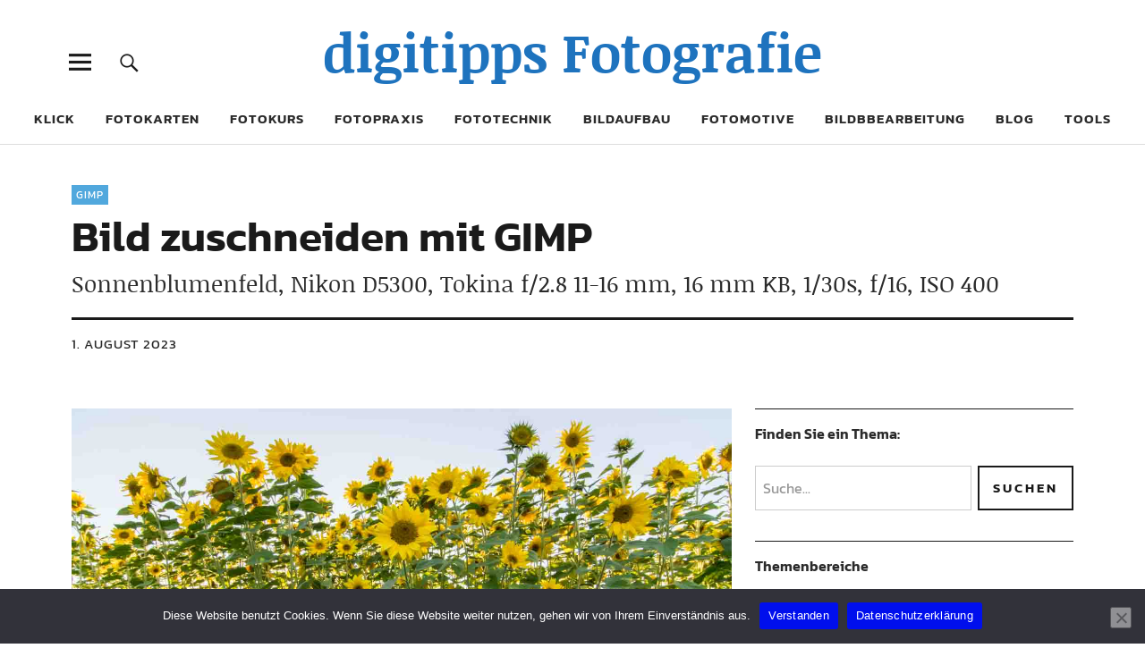

--- FILE ---
content_type: text/html; charset=UTF-8
request_url: https://www.digitipps.ch/gimp/bild-zuschneiden-mit-gimp/
body_size: 76403
content:
<!DOCTYPE html>
<html lang="de" class="no-js">
<head>
<meta charset="UTF-8">
<meta name="viewport" content="width=device-width, initial-scale=1">
<link rel="profile" href="http://gmpg.org/xfn/11">
<link rel="pingback" href="https://www.digitipps.ch/xmlrpc.php">
<meta name="author" content="Digitipps.ch - Christian Zangl" />
<meta name="publisher" content="Digitipps.ch - Christian Zangl" />

<script>(function(html){html.className = html.className.replace(/\bno-js\b/,'js')})(document.documentElement);</script>
<meta name='robots' content='index, follow, max-image-preview:large, max-snippet:-1, max-video-preview:-1' />

	<!-- This site is optimized with the Yoast SEO plugin v26.7 - https://yoast.com/wordpress/plugins/seo/ -->
	<title>Bild zuschneiden mit GIMP - digitipps Fotografie</title>
<style id="wpr-usedcss">img:is([sizes=auto i],[sizes^="auto," i]){contain-intrinsic-size:3000px 1500px}:where(.wp-block-button__link){border-radius:9999px;box-shadow:none;padding:calc(.667em + 2px) calc(1.333em + 2px);text-decoration:none}:root :where(.wp-block-button .wp-block-button__link.is-style-outline),:root :where(.wp-block-button.is-style-outline>.wp-block-button__link){border:2px solid;padding:.667em 1.333em}:root :where(.wp-block-button .wp-block-button__link.is-style-outline:not(.has-text-color)),:root :where(.wp-block-button.is-style-outline>.wp-block-button__link:not(.has-text-color)){color:currentColor}:root :where(.wp-block-button .wp-block-button__link.is-style-outline:not(.has-background)),:root :where(.wp-block-button.is-style-outline>.wp-block-button__link:not(.has-background)){background-color:initial;background-image:none}:where(.wp-block-calendar table:not(.has-background) th){background:#ddd}:where(.wp-block-columns){margin-bottom:1.75em}:where(.wp-block-columns.has-background){padding:1.25em 2.375em}.wp-block-column{flex-grow:1;min-width:0;overflow-wrap:break-word;word-break:break-word}:where(.wp-block-post-comments input[type=submit]){border:none}:where(.wp-block-cover-image:not(.has-text-color)),:where(.wp-block-cover:not(.has-text-color)){color:#fff}:where(.wp-block-cover-image.is-light:not(.has-text-color)),:where(.wp-block-cover.is-light:not(.has-text-color)){color:#000}:root :where(.wp-block-cover h1:not(.has-text-color)),:root :where(.wp-block-cover h2:not(.has-text-color)),:root :where(.wp-block-cover h3:not(.has-text-color)),:root :where(.wp-block-cover h4:not(.has-text-color)),:root :where(.wp-block-cover h5:not(.has-text-color)),:root :where(.wp-block-cover h6:not(.has-text-color)),:root :where(.wp-block-cover p:not(.has-text-color)){color:inherit}:where(.wp-block-file){margin-bottom:1.5em}:where(.wp-block-file__button){border-radius:2em;display:inline-block;padding:.5em 1em}:where(.wp-block-file__button):is(a):active,:where(.wp-block-file__button):is(a):focus,:where(.wp-block-file__button):is(a):hover,:where(.wp-block-file__button):is(a):visited{box-shadow:none;color:#fff;opacity:.85;text-decoration:none}.wp-block-group{box-sizing:border-box}:where(.wp-block-group.wp-block-group-is-layout-constrained){position:relative}.wp-block-image>a,.wp-block-image>figure>a{display:inline-block}.wp-block-image img{box-sizing:border-box;height:auto;max-width:100%;vertical-align:bottom}@media not (prefers-reduced-motion){.wp-block-image img.hide{visibility:hidden}.wp-block-image img.show{animation:.4s show-content-image}}.wp-block-image[style*=border-radius] img,.wp-block-image[style*=border-radius]>a{border-radius:inherit}.wp-block-image.aligncenter{text-align:center}.wp-block-image .aligncenter,.wp-block-image.aligncenter{display:table}.wp-block-image .aligncenter>figcaption,.wp-block-image.aligncenter>figcaption{caption-side:bottom;display:table-caption}.wp-block-image .aligncenter{margin-left:auto;margin-right:auto}.wp-block-image :where(figcaption){margin-bottom:1em;margin-top:.5em}:root :where(.wp-block-image.is-style-rounded img,.wp-block-image .is-style-rounded img){border-radius:9999px}.wp-block-image figure{margin:0}@keyframes show-content-image{0%{visibility:hidden}99%{visibility:hidden}to{visibility:visible}}:where(.wp-block-latest-comments:not([style*=line-height] .wp-block-latest-comments__comment)){line-height:1.1}:where(.wp-block-latest-comments:not([style*=line-height] .wp-block-latest-comments__comment-excerpt p)){line-height:1.8}:root :where(.wp-block-latest-posts.is-grid){padding:0}:root :where(.wp-block-latest-posts.wp-block-latest-posts__list){padding-left:0}ol,ul{box-sizing:border-box}:root :where(.wp-block-list.has-background){padding:1.25em 2.375em}.wp-block-media-text{box-sizing:border-box}.wp-block-media-text{direction:ltr;display:grid;grid-template-columns:50% 1fr;grid-template-rows:auto}.wp-block-media-text>.wp-block-media-text__content,.wp-block-media-text>.wp-block-media-text__media{align-self:center}.wp-block-media-text>.wp-block-media-text__media{grid-column:1;grid-row:1;margin:0}.wp-block-media-text>.wp-block-media-text__content{direction:ltr;grid-column:2;grid-row:1;padding:0 8%;word-break:break-word}.wp-block-media-text__media a{display:block}.wp-block-media-text__media img,.wp-block-media-text__media video{height:auto;max-width:unset;vertical-align:middle;width:100%}@media (max-width:600px){.wp-block-media-text.is-stacked-on-mobile{grid-template-columns:100%!important}.wp-block-media-text.is-stacked-on-mobile>.wp-block-media-text__media{grid-column:1;grid-row:1}.wp-block-media-text.is-stacked-on-mobile>.wp-block-media-text__content{grid-column:1;grid-row:2}}:where(.wp-block-navigation.has-background .wp-block-navigation-item a:not(.wp-element-button)),:where(.wp-block-navigation.has-background .wp-block-navigation-submenu a:not(.wp-element-button)){padding:.5em 1em}:where(.wp-block-navigation .wp-block-navigation__submenu-container .wp-block-navigation-item a:not(.wp-element-button)),:where(.wp-block-navigation .wp-block-navigation__submenu-container .wp-block-navigation-submenu a:not(.wp-element-button)),:where(.wp-block-navigation .wp-block-navigation__submenu-container .wp-block-navigation-submenu button.wp-block-navigation-item__content),:where(.wp-block-navigation .wp-block-navigation__submenu-container .wp-block-pages-list__item button.wp-block-navigation-item__content){padding:.5em 1em}:root :where(p.has-background){padding:1.25em 2.375em}:where(p.has-text-color:not(.has-link-color)) a{color:inherit}:where(.wp-block-post-comments-form) input:not([type=submit]),:where(.wp-block-post-comments-form) textarea{border:1px solid #949494;font-family:inherit;font-size:1em}:where(.wp-block-post-comments-form) input:where(:not([type=submit]):not([type=checkbox])),:where(.wp-block-post-comments-form) textarea{padding:calc(.667em + 2px)}:where(.wp-block-post-excerpt){box-sizing:border-box;margin-bottom:var(--wp--style--block-gap);margin-top:var(--wp--style--block-gap)}:where(.wp-block-preformatted.has-background){padding:1.25em 2.375em}:where(.wp-block-search__button){border:1px solid #ccc;padding:6px 10px}:where(.wp-block-search__input){font-family:inherit;font-size:inherit;font-style:inherit;font-weight:inherit;letter-spacing:inherit;line-height:inherit;text-transform:inherit}:where(.wp-block-search__button-inside .wp-block-search__inside-wrapper){border:1px solid #949494;box-sizing:border-box;padding:4px}:where(.wp-block-search__button-inside .wp-block-search__inside-wrapper) .wp-block-search__input{border:none;border-radius:0;padding:0 4px}:where(.wp-block-search__button-inside .wp-block-search__inside-wrapper) .wp-block-search__input:focus{outline:0}:where(.wp-block-search__button-inside .wp-block-search__inside-wrapper) :where(.wp-block-search__button){padding:4px 8px}:root :where(.wp-block-separator.is-style-dots){height:auto;line-height:1;text-align:center}:root :where(.wp-block-separator.is-style-dots):before{color:currentColor;content:"···";font-family:serif;font-size:1.5em;letter-spacing:2em;padding-left:2em}:root :where(.wp-block-site-logo.is-style-rounded){border-radius:9999px}:where(.wp-block-social-links:not(.is-style-logos-only)) .wp-social-link{background-color:#f0f0f0;color:#444}:where(.wp-block-social-links:not(.is-style-logos-only)) .wp-social-link-amazon{background-color:#f90;color:#fff}:where(.wp-block-social-links:not(.is-style-logos-only)) .wp-social-link-bandcamp{background-color:#1ea0c3;color:#fff}:where(.wp-block-social-links:not(.is-style-logos-only)) .wp-social-link-behance{background-color:#0757fe;color:#fff}:where(.wp-block-social-links:not(.is-style-logos-only)) .wp-social-link-bluesky{background-color:#0a7aff;color:#fff}:where(.wp-block-social-links:not(.is-style-logos-only)) .wp-social-link-codepen{background-color:#1e1f26;color:#fff}:where(.wp-block-social-links:not(.is-style-logos-only)) .wp-social-link-deviantart{background-color:#02e49b;color:#fff}:where(.wp-block-social-links:not(.is-style-logos-only)) .wp-social-link-discord{background-color:#5865f2;color:#fff}:where(.wp-block-social-links:not(.is-style-logos-only)) .wp-social-link-dribbble{background-color:#e94c89;color:#fff}:where(.wp-block-social-links:not(.is-style-logos-only)) .wp-social-link-dropbox{background-color:#4280ff;color:#fff}:where(.wp-block-social-links:not(.is-style-logos-only)) .wp-social-link-etsy{background-color:#f45800;color:#fff}:where(.wp-block-social-links:not(.is-style-logos-only)) .wp-social-link-facebook{background-color:#0866ff;color:#fff}:where(.wp-block-social-links:not(.is-style-logos-only)) .wp-social-link-fivehundredpx{background-color:#000;color:#fff}:where(.wp-block-social-links:not(.is-style-logos-only)) .wp-social-link-flickr{background-color:#0461dd;color:#fff}:where(.wp-block-social-links:not(.is-style-logos-only)) .wp-social-link-foursquare{background-color:#e65678;color:#fff}:where(.wp-block-social-links:not(.is-style-logos-only)) .wp-social-link-github{background-color:#24292d;color:#fff}:where(.wp-block-social-links:not(.is-style-logos-only)) .wp-social-link-goodreads{background-color:#eceadd;color:#382110}:where(.wp-block-social-links:not(.is-style-logos-only)) .wp-social-link-google{background-color:#ea4434;color:#fff}:where(.wp-block-social-links:not(.is-style-logos-only)) .wp-social-link-gravatar{background-color:#1d4fc4;color:#fff}:where(.wp-block-social-links:not(.is-style-logos-only)) .wp-social-link-instagram{background-color:#f00075;color:#fff}:where(.wp-block-social-links:not(.is-style-logos-only)) .wp-social-link-lastfm{background-color:#e21b24;color:#fff}:where(.wp-block-social-links:not(.is-style-logos-only)) .wp-social-link-linkedin{background-color:#0d66c2;color:#fff}:where(.wp-block-social-links:not(.is-style-logos-only)) .wp-social-link-mastodon{background-color:#3288d4;color:#fff}:where(.wp-block-social-links:not(.is-style-logos-only)) .wp-social-link-medium{background-color:#000;color:#fff}:where(.wp-block-social-links:not(.is-style-logos-only)) .wp-social-link-meetup{background-color:#f6405f;color:#fff}:where(.wp-block-social-links:not(.is-style-logos-only)) .wp-social-link-patreon{background-color:#000;color:#fff}:where(.wp-block-social-links:not(.is-style-logos-only)) .wp-social-link-pinterest{background-color:#e60122;color:#fff}:where(.wp-block-social-links:not(.is-style-logos-only)) .wp-social-link-pocket{background-color:#ef4155;color:#fff}:where(.wp-block-social-links:not(.is-style-logos-only)) .wp-social-link-reddit{background-color:#ff4500;color:#fff}:where(.wp-block-social-links:not(.is-style-logos-only)) .wp-social-link-skype{background-color:#0478d7;color:#fff}:where(.wp-block-social-links:not(.is-style-logos-only)) .wp-social-link-snapchat{background-color:#fefc00;color:#fff;stroke:#000}:where(.wp-block-social-links:not(.is-style-logos-only)) .wp-social-link-soundcloud{background-color:#ff5600;color:#fff}:where(.wp-block-social-links:not(.is-style-logos-only)) .wp-social-link-spotify{background-color:#1bd760;color:#fff}:where(.wp-block-social-links:not(.is-style-logos-only)) .wp-social-link-telegram{background-color:#2aabee;color:#fff}:where(.wp-block-social-links:not(.is-style-logos-only)) .wp-social-link-threads{background-color:#000;color:#fff}:where(.wp-block-social-links:not(.is-style-logos-only)) .wp-social-link-tiktok{background-color:#000;color:#fff}:where(.wp-block-social-links:not(.is-style-logos-only)) .wp-social-link-tumblr{background-color:#011835;color:#fff}:where(.wp-block-social-links:not(.is-style-logos-only)) .wp-social-link-twitch{background-color:#6440a4;color:#fff}:where(.wp-block-social-links:not(.is-style-logos-only)) .wp-social-link-twitter{background-color:#1da1f2;color:#fff}:where(.wp-block-social-links:not(.is-style-logos-only)) .wp-social-link-vimeo{background-color:#1eb7ea;color:#fff}:where(.wp-block-social-links:not(.is-style-logos-only)) .wp-social-link-vk{background-color:#4680c2;color:#fff}:where(.wp-block-social-links:not(.is-style-logos-only)) .wp-social-link-wordpress{background-color:#3499cd;color:#fff}:where(.wp-block-social-links:not(.is-style-logos-only)) .wp-social-link-whatsapp{background-color:#25d366;color:#fff}:where(.wp-block-social-links:not(.is-style-logos-only)) .wp-social-link-x{background-color:#000;color:#fff}:where(.wp-block-social-links:not(.is-style-logos-only)) .wp-social-link-yelp{background-color:#d32422;color:#fff}:where(.wp-block-social-links:not(.is-style-logos-only)) .wp-social-link-youtube{background-color:red;color:#fff}:where(.wp-block-social-links.is-style-logos-only) .wp-social-link{background:0 0}:where(.wp-block-social-links.is-style-logos-only) .wp-social-link svg{height:1.25em;width:1.25em}:where(.wp-block-social-links.is-style-logos-only) .wp-social-link-amazon{color:#f90}:where(.wp-block-social-links.is-style-logos-only) .wp-social-link-bandcamp{color:#1ea0c3}:where(.wp-block-social-links.is-style-logos-only) .wp-social-link-behance{color:#0757fe}:where(.wp-block-social-links.is-style-logos-only) .wp-social-link-bluesky{color:#0a7aff}:where(.wp-block-social-links.is-style-logos-only) .wp-social-link-codepen{color:#1e1f26}:where(.wp-block-social-links.is-style-logos-only) .wp-social-link-deviantart{color:#02e49b}:where(.wp-block-social-links.is-style-logos-only) .wp-social-link-discord{color:#5865f2}:where(.wp-block-social-links.is-style-logos-only) .wp-social-link-dribbble{color:#e94c89}:where(.wp-block-social-links.is-style-logos-only) .wp-social-link-dropbox{color:#4280ff}:where(.wp-block-social-links.is-style-logos-only) .wp-social-link-etsy{color:#f45800}:where(.wp-block-social-links.is-style-logos-only) .wp-social-link-facebook{color:#0866ff}:where(.wp-block-social-links.is-style-logos-only) .wp-social-link-fivehundredpx{color:#000}:where(.wp-block-social-links.is-style-logos-only) .wp-social-link-flickr{color:#0461dd}:where(.wp-block-social-links.is-style-logos-only) .wp-social-link-foursquare{color:#e65678}:where(.wp-block-social-links.is-style-logos-only) .wp-social-link-github{color:#24292d}:where(.wp-block-social-links.is-style-logos-only) .wp-social-link-goodreads{color:#382110}:where(.wp-block-social-links.is-style-logos-only) .wp-social-link-google{color:#ea4434}:where(.wp-block-social-links.is-style-logos-only) .wp-social-link-gravatar{color:#1d4fc4}:where(.wp-block-social-links.is-style-logos-only) .wp-social-link-instagram{color:#f00075}:where(.wp-block-social-links.is-style-logos-only) .wp-social-link-lastfm{color:#e21b24}:where(.wp-block-social-links.is-style-logos-only) .wp-social-link-linkedin{color:#0d66c2}:where(.wp-block-social-links.is-style-logos-only) .wp-social-link-mastodon{color:#3288d4}:where(.wp-block-social-links.is-style-logos-only) .wp-social-link-medium{color:#000}:where(.wp-block-social-links.is-style-logos-only) .wp-social-link-meetup{color:#f6405f}:where(.wp-block-social-links.is-style-logos-only) .wp-social-link-patreon{color:#000}:where(.wp-block-social-links.is-style-logos-only) .wp-social-link-pinterest{color:#e60122}:where(.wp-block-social-links.is-style-logos-only) .wp-social-link-pocket{color:#ef4155}:where(.wp-block-social-links.is-style-logos-only) .wp-social-link-reddit{color:#ff4500}:where(.wp-block-social-links.is-style-logos-only) .wp-social-link-skype{color:#0478d7}:where(.wp-block-social-links.is-style-logos-only) .wp-social-link-snapchat{color:#fff;stroke:#000}:where(.wp-block-social-links.is-style-logos-only) .wp-social-link-soundcloud{color:#ff5600}:where(.wp-block-social-links.is-style-logos-only) .wp-social-link-spotify{color:#1bd760}:where(.wp-block-social-links.is-style-logos-only) .wp-social-link-telegram{color:#2aabee}:where(.wp-block-social-links.is-style-logos-only) .wp-social-link-threads{color:#000}:where(.wp-block-social-links.is-style-logos-only) .wp-social-link-tiktok{color:#000}:where(.wp-block-social-links.is-style-logos-only) .wp-social-link-tumblr{color:#011835}:where(.wp-block-social-links.is-style-logos-only) .wp-social-link-twitch{color:#6440a4}:where(.wp-block-social-links.is-style-logos-only) .wp-social-link-twitter{color:#1da1f2}:where(.wp-block-social-links.is-style-logos-only) .wp-social-link-vimeo{color:#1eb7ea}:where(.wp-block-social-links.is-style-logos-only) .wp-social-link-vk{color:#4680c2}:where(.wp-block-social-links.is-style-logos-only) .wp-social-link-whatsapp{color:#25d366}:where(.wp-block-social-links.is-style-logos-only) .wp-social-link-wordpress{color:#3499cd}:where(.wp-block-social-links.is-style-logos-only) .wp-social-link-x{color:#000}:where(.wp-block-social-links.is-style-logos-only) .wp-social-link-yelp{color:#d32422}:where(.wp-block-social-links.is-style-logos-only) .wp-social-link-youtube{color:red}:root :where(.wp-block-social-links .wp-social-link a){padding:.25em}:root :where(.wp-block-social-links.is-style-logos-only .wp-social-link a){padding:0}:root :where(.wp-block-social-links.is-style-pill-shape .wp-social-link a){padding-left:.6666666667em;padding-right:.6666666667em}:root :where(.wp-block-tag-cloud.is-style-outline){display:flex;flex-wrap:wrap;gap:1ch}:root :where(.wp-block-tag-cloud.is-style-outline a){border:1px solid;font-size:unset!important;margin-right:0;padding:1ch 2ch;text-decoration:none!important}:root :where(.wp-block-table-of-contents){box-sizing:border-box}:where(.wp-block-term-description){box-sizing:border-box;margin-bottom:var(--wp--style--block-gap);margin-top:var(--wp--style--block-gap)}:where(pre.wp-block-verse){font-family:inherit}.entry-content{counter-reset:footnotes}:root{--wp--preset--font-size--normal:16px;--wp--preset--font-size--huge:42px}.aligncenter{clear:both}.screen-reader-text{border:0;clip-path:inset(50%);height:1px;margin:-1px;overflow:hidden;padding:0;position:absolute;width:1px;word-wrap:normal!important}.screen-reader-text:focus{background-color:#ddd;clip-path:none;color:#444;display:block;font-size:1em;height:auto;left:5px;line-height:normal;padding:15px 23px 14px;text-decoration:none;top:5px;width:auto;z-index:100000}html :where(.has-border-color){border-style:solid}html :where([style*=border-top-color]){border-top-style:solid}html :where([style*=border-right-color]){border-right-style:solid}html :where([style*=border-bottom-color]){border-bottom-style:solid}html :where([style*=border-left-color]){border-left-style:solid}html :where([style*=border-width]){border-style:solid}html :where([style*=border-top-width]){border-top-style:solid}html :where([style*=border-right-width]){border-right-style:solid}html :where([style*=border-bottom-width]){border-bottom-style:solid}html :where([style*=border-left-width]){border-left-style:solid}html :where(img[class*=wp-image-]){height:auto;max-width:100%}:where(figure){margin:0 0 1em}html :where(.is-position-sticky){--wp-admin--admin-bar--position-offset:var(--wp-admin--admin-bar--height,0px)}@media screen and (max-width:600px){html :where(.is-position-sticky){--wp-admin--admin-bar--position-offset:0px}}:root :where(.wp-block-image figcaption){color:#555;font-size:13px;text-align:center}.wp-block-image{margin:0 0 1em}:where(.wp-block-group.has-background){padding:1.25em 2.375em}:root :where(.wp-block-template-part.has-background){margin-bottom:0;margin-top:0;padding:1.25em 2.375em}:root{--wp--preset--aspect-ratio--square:1;--wp--preset--aspect-ratio--4-3:4/3;--wp--preset--aspect-ratio--3-4:3/4;--wp--preset--aspect-ratio--3-2:3/2;--wp--preset--aspect-ratio--2-3:2/3;--wp--preset--aspect-ratio--16-9:16/9;--wp--preset--aspect-ratio--9-16:9/16;--wp--preset--color--black:#000000;--wp--preset--color--cyan-bluish-gray:#abb8c3;--wp--preset--color--white:#ffffff;--wp--preset--color--pale-pink:#f78da7;--wp--preset--color--vivid-red:#cf2e2e;--wp--preset--color--luminous-vivid-orange:#ff6900;--wp--preset--color--luminous-vivid-amber:#fcb900;--wp--preset--color--light-green-cyan:#7bdcb5;--wp--preset--color--vivid-green-cyan:#00d084;--wp--preset--color--pale-cyan-blue:#8ed1fc;--wp--preset--color--vivid-cyan-blue:#0693e3;--wp--preset--color--vivid-purple:#9b51e0;--wp--preset--color--dark:#1a1a1a;--wp--preset--color--light-grey:#f4f4f4;--wp--preset--color--light-blue:#51a8dd;--wp--preset--color--dark-blue:#0c6ca6;--wp--preset--gradient--vivid-cyan-blue-to-vivid-purple:linear-gradient(135deg,rgba(6, 147, 227, 1) 0%,rgb(155, 81, 224) 100%);--wp--preset--gradient--light-green-cyan-to-vivid-green-cyan:linear-gradient(135deg,rgb(122, 220, 180) 0%,rgb(0, 208, 130) 100%);--wp--preset--gradient--luminous-vivid-amber-to-luminous-vivid-orange:linear-gradient(135deg,rgba(252, 185, 0, 1) 0%,rgba(255, 105, 0, 1) 100%);--wp--preset--gradient--luminous-vivid-orange-to-vivid-red:linear-gradient(135deg,rgba(255, 105, 0, 1) 0%,rgb(207, 46, 46) 100%);--wp--preset--gradient--very-light-gray-to-cyan-bluish-gray:linear-gradient(135deg,rgb(238, 238, 238) 0%,rgb(169, 184, 195) 100%);--wp--preset--gradient--cool-to-warm-spectrum:linear-gradient(135deg,rgb(74, 234, 220) 0%,rgb(151, 120, 209) 20%,rgb(207, 42, 186) 40%,rgb(238, 44, 130) 60%,rgb(251, 105, 98) 80%,rgb(254, 248, 76) 100%);--wp--preset--gradient--blush-light-purple:linear-gradient(135deg,rgb(255, 206, 236) 0%,rgb(152, 150, 240) 100%);--wp--preset--gradient--blush-bordeaux:linear-gradient(135deg,rgb(254, 205, 165) 0%,rgb(254, 45, 45) 50%,rgb(107, 0, 62) 100%);--wp--preset--gradient--luminous-dusk:linear-gradient(135deg,rgb(255, 203, 112) 0%,rgb(199, 81, 192) 50%,rgb(65, 88, 208) 100%);--wp--preset--gradient--pale-ocean:linear-gradient(135deg,rgb(255, 245, 203) 0%,rgb(182, 227, 212) 50%,rgb(51, 167, 181) 100%);--wp--preset--gradient--electric-grass:linear-gradient(135deg,rgb(202, 248, 128) 0%,rgb(113, 206, 126) 100%);--wp--preset--gradient--midnight:linear-gradient(135deg,rgb(2, 3, 129) 0%,rgb(40, 116, 252) 100%);--wp--preset--font-size--small:16px;--wp--preset--font-size--medium:20px;--wp--preset--font-size--large:22px;--wp--preset--font-size--x-large:42px;--wp--preset--font-size--regular:19px;--wp--preset--font-size--larger:26px;--wp--preset--spacing--20:0.44rem;--wp--preset--spacing--30:0.67rem;--wp--preset--spacing--40:1rem;--wp--preset--spacing--50:1.5rem;--wp--preset--spacing--60:2.25rem;--wp--preset--spacing--70:3.38rem;--wp--preset--spacing--80:5.06rem;--wp--preset--shadow--natural:6px 6px 9px rgba(0, 0, 0, .2);--wp--preset--shadow--deep:12px 12px 50px rgba(0, 0, 0, .4);--wp--preset--shadow--sharp:6px 6px 0px rgba(0, 0, 0, .2);--wp--preset--shadow--outlined:6px 6px 0px -3px rgba(255, 255, 255, 1),6px 6px rgba(0, 0, 0, 1);--wp--preset--shadow--crisp:6px 6px 0px rgba(0, 0, 0, 1)}:where(.is-layout-flex){gap:.5em}:where(.is-layout-grid){gap:.5em}:where(.wp-block-post-template.is-layout-flex){gap:1.25em}:where(.wp-block-post-template.is-layout-grid){gap:1.25em}:where(.wp-block-columns.is-layout-flex){gap:2em}:where(.wp-block-columns.is-layout-grid){gap:2em}:root :where(.wp-block-pullquote){font-size:1.5em;line-height:1.6}#cookie-notice,#cookie-notice .cn-button:not(.cn-button-custom){font-family:-apple-system,BlinkMacSystemFont,Arial,Roboto,"Helvetica Neue",sans-serif;font-weight:400;font-size:13px;text-align:center}#cookie-notice{position:fixed;min-width:100%;height:auto;z-index:100000;letter-spacing:0;line-height:20px;left:0}#cookie-notice,#cookie-notice *{-webkit-box-sizing:border-box;-moz-box-sizing:border-box;box-sizing:border-box}#cookie-notice.cn-animated{-webkit-animation-duration:.5s!important;animation-duration:.5s!important;-webkit-animation-fill-mode:both;animation-fill-mode:both}#cookie-notice .cookie-notice-container{display:block}#cookie-notice.cookie-notice-hidden .cookie-notice-container{display:none}.cn-position-bottom{bottom:0}.cookie-notice-container{padding:15px 30px;text-align:center;width:100%;z-index:2}.cn-close-icon{position:absolute;right:15px;top:50%;margin-top:-10px;width:15px;height:15px;opacity:.5;padding:10px;outline:0;cursor:pointer}.cn-close-icon:hover{opacity:1}.cn-close-icon:after,.cn-close-icon:before{position:absolute;content:' ';height:15px;width:2px;top:3px;background-color:grey}.cn-close-icon:before{transform:rotate(45deg)}.cn-close-icon:after{transform:rotate(-45deg)}#cookie-notice .cn-revoke-cookie{margin:0}#cookie-notice .cn-button{margin:0 0 0 10px;display:inline-block}#cookie-notice .cn-button:not(.cn-button-custom){letter-spacing:.25px;margin:0 0 0 10px;text-transform:none;display:inline-block;cursor:pointer;touch-action:manipulation;white-space:nowrap;outline:0;box-shadow:none;text-shadow:none;border:none;-webkit-border-radius:3px;-moz-border-radius:3px;border-radius:3px;text-decoration:none;padding:8.5px 10px;line-height:1;color:inherit}.cn-text-container{margin:0 0 6px}.cn-buttons-container,.cn-text-container{display:inline-block}#cookie-notice.cookie-notice-visible.cn-effect-fade,#cookie-notice.cookie-revoke-visible.cn-effect-fade{-webkit-animation-name:fadeIn;animation-name:fadeIn}#cookie-notice.cn-effect-fade{-webkit-animation-name:fadeOut;animation-name:fadeOut}@-webkit-keyframes fadeIn{from{opacity:0}to{opacity:1}}@keyframes fadeIn{from{opacity:0}to{opacity:1}}@-webkit-keyframes fadeOut{from{opacity:1}to{opacity:0}}@keyframes fadeOut{from{opacity:1}to{opacity:0}}@media all and (max-width:900px){.cookie-notice-container #cn-notice-buttons,.cookie-notice-container #cn-notice-text{display:block}#cookie-notice .cn-button{margin:0 5px 5px}}@media all and (max-width:480px){.cookie-notice-container{padding:15px 25px}}body.no-scroll{overflow:hidden}.mwl-img{cursor:zoom-in}.mwl-img:focus{opacity:.5}.mwl-img-clone-container{position:relative;will-change:transform,opacity,width,height;transform:translateZ(0);transform-origin:50% 50%;z-index:999999}.mwl-img-clone{position:absolute;display:block;width:100%;height:100%!important;max-width:100%;max-height:100%;aspect-ratio:auto;object-fit:cover;object-position:center}.mwl{touch-action:pan-x pan-y;position:fixed;z-index:99999;top:0;left:0;width:100%;height:100%;display:none}.mwl.safari-browser .mwl__slider .mwl__slider__image .mwl__slider__image__thumbnail img{opacity:1!important}.mwl::selection{background:red}.mwl.visible{display:flex;flex-direction:column}.mwl.extended .mwl__metadata{display:none!important}.mwl .mwl__topbar{position:absolute;z-index:9;top:0;left:0;width:100%;height:40px}.mwl .mwl__topbar .mwl__topbar__slide-counter{float:left;color:#fff;line-height:40px;margin-left:20px;font-family:sans-serif;font-size:16px;opacity:.6}.mwl .mwl__topbar .mwl__topbar__controls{float:right;line-height:40px;margin-right:15px}.mwl .mwl__topbar .mwl__topbar__controls .mwl__topbar__controls__control{position:relative;display:inline-block;margin-right:10px;opacity:.6;transition:opacity .2s;cursor:pointer}.mwl .mwl__topbar .mwl__topbar__controls .mwl__topbar__controls__control:hover{opacity:1;transition:opacity .3s}.mwl .mwl__topbar .mwl__topbar__controls .mwl__topbar__controls__control:hover .mwl__topbar__controls__control__label{visibility:visible;margin-top:0;opacity:.8;transition:.3s}.mwl .mwl__topbar .mwl__topbar__controls .mwl__topbar__controls__control.hidden{display:none}.mwl .mwl__topbar .mwl__topbar__controls .mwl__topbar__controls__control svg{display:inline-block;height:30px;margin-top:8px}.mwl .mwl__topbar .mwl__topbar__controls .mwl__topbar__controls__control svg path{fill:#fff}.mwl .mwl__topbar .mwl__topbar__controls .mwl__topbar__controls__control .mwl__topbar__controls__control__label{position:absolute;opacity:0;visibility:hidden;margin-top:10px;right:0;font-size:12px;font-family:sans-serif;padding:8px 15px;line-height:1em;border-radius:4px;background:#000;color:rgba(255,255,255,.5);white-space:nowrap}.mwl .mwl__topbar .mwl__topbar__controls .mwl__topbar__controls__control .mwl__topbar__controls__control__label::before{content:"";position:absolute;top:-5px;right:7px;border-left:5px solid transparent;border-right:5px solid transparent;border-bottom:5px solid #000}.mwl .mwl__topbar .mwl__topbar__controls .mwl__topbar__controls__control--sharing{position:relative}.mwl .mwl__topbar .mwl__topbar__controls .mwl__topbar__controls__control--sharing:hover .mwl__topbar__controls__control--sharing__options{visibility:visible;opacity:1}.mwl .mwl__topbar .mwl__topbar__controls .mwl__topbar__controls__control--sharing .mwl__topbar__controls__control--sharing__options{position:absolute;color:rgba(255,255,255,.8);white-space:nowrap;border-radius:4px;padding:8px 15px;right:0;font-size:12px;line-height:1em;background:#000;visibility:hidden;opacity:0}.mwl .mwl__topbar .mwl__topbar__controls .mwl__topbar__controls__control--sharing .mwl__topbar__controls__control--sharing__options::before{content:"";position:absolute;top:-5px;right:7px;border-left:5px solid transparent;border-right:5px solid transparent;border-bottom:5px solid #000}.mwl .mwl__topbar .mwl__topbar__controls .mwl__topbar__controls__control--sharing .mwl__topbar__controls__control--sharing__options li{list-style:none;margin:0;padding:5px}.mwl .mwl__topbar .mwl__topbar__controls .mwl__topbar__controls__control--sharing .mwl__topbar__controls__control--sharing__options li a{color:rgba(255,255,255,.5);text-decoration:none;transition:.2s}.mwl .mwl__topbar .mwl__topbar__controls .mwl__topbar__controls__control--sharing .mwl__topbar__controls__control--sharing__options li:hover a{color:#fff}.mwl .mwl__navigations{position:relative;top:50%;width:100%;z-index:1}.mwl .mwl__navigation__next,.mwl .mwl__navigation__previous{position:absolute;padding:15px 10px;border-radius:99px;line-height:16px;opacity:.7;transition:opacity .2s;cursor:pointer}.mwl .mwl__navigation__next svg,.mwl .mwl__navigation__previous svg{width:30px}.mwl .mwl__navigation__next:hover,.mwl .mwl__navigation__previous:hover{opacity:.6;background:#fff;transition:opacity .3s,background .3s}.mwl .mwl__navigation__previous{left:20px;padding-left:8px;margin-top:-25px;color:#fff;background:rgba(255,255,255,.3)}.mwl .mwl__navigation__next{right:20px;padding-right:8px;margin-top:-25px;color:#fff;background:rgba(255,255,255,.3)}.mwl .mwl__slider{position:relative;width:100%;height:100%;min-height:0;display:flex;flex:1}.mwl .mwl__slider.mwl-animate{transition:transform 1s}.mwl .mwl__slider .mwl__slider__image{min-width:100%;height:100%;display:flex;flex-direction:column;opacity:0;transition:opacity .3s}.mwl .mwl__slider .mwl__slider__image.visible{opacity:1}.mwl .mwl__slider .mwl__slider__image .mwl__slider__image__thumbnail{display:flex;flex:1;width:100%;height:100%;padding:10px;padding-top:40px;align-items:center;justify-content:center;overflow:hidden;box-sizing:border-box}.mwl .mwl__slider .mwl__slider__image .mwl__slider__image__thumbnail.mwl__full__screen{padding:0!important}.mwl .mwl__slider .mwl__slider__image .mwl__slider__image__thumbnail .mwl__slider__image__thumbnail__low-res{display:none}.mwl .mwl__slider .mwl__slider__image .mwl__slider__image__thumbnail img{max-width:100%;max-height:100%;transform:scale(1);transition:transform .2s;cursor:zoom-in}.mwl .mwl__slider .mwl__slider__image .mwl__slider__image__thumbnail img.zoomed{max-width:200%;max-height:200%}.mwl .mwl__slider .mwl__slider__image .mwl__slider__image__thumbnail.magnification_disabled img{cursor:crosshair}.mwl .mwl__slider .mwl__slider__image .mwl__slider__image__thumbnail .mwl__slider__image__thumbnail__low-res-container{position:absolute;top:0;height:100%;width:100%;display:flex;align-items:center;justify-content:center;padding:inherit;box-sizing:border-box;overflow:hidden}.mwl .mwl__slider .mwl__slider__image .mwl__slider__image__thumbnail .mwl__slider__image__thumbnail__low-res-container .mwl__slider__image__thumbnail__low-res{top:0;left:0;cursor:progress}.mwl .mwl__slider .mwl__slider__image .mwl__slider__image__thumbnail .image-map{position:absolute;background:#321}.mwl .mwl__slider .mwl__slider__image .mwl__slider__image__thumbnail .image-map button img{transform:translate(-50%,-50%)}.mwl .mwl__metadata{width:80%;max-width:840px;margin:auto;padding:0;box-sizing:border-box;color:#fff;text-align:center}.mwl .mwl__metadata h2{margin:20px 0;margin-bottom:10px;font-size:22px;color:#fff}.mwl .mwl__metadata h2::after,.mwl .mwl__metadata h2::before{display:none}.mwl .mwl__metadata .exifs,.mwl .mwl__metadata h2,.mwl .mwl__metadata p{font-family:sans-serif}.mwl .mwl__metadata .description{margin:5px 0;font-size:16px;opacity:.8;display:none}.mwl .mwl__metadata .description.visible{display:block}.mwl .mwl__metadata .description .caption-wrapper{max-height:300px;overflow-x:hidden;overflow-y:auto;scrollbar-color:#5f5f5f rgba(255,255,255,.07);scrollbar-width:thin}.mwl .mwl__metadata .description .caption{word-wrap:break-word;white-space:pre-wrap}.mwl .mwl__metadata .description .toggle-full-description{font-family:sans-serif;font-size:18px;height:18px;display:inline-block;font-weight:700;cursor:pointer;vertical-align:top;margin-bottom:10px}.mwl .mwl__metadata .description .toggle-full-description svg{height:18px}.mwl .mwl__metadata .description .toggle-full-description svg path{fill:#fff}.mwl .mwl__metadata .exifs .exif{display:inline-block;margin:20px 5px;margin-top:0;opacity:1}.mwl .mwl__metadata .exifs .exif svg{display:inline-block;vertical-align:middle;height:20px!important}.mwl .mwl__metadata .exifs .exif svg path{fill:#fff}.mwl .mwl__metadata .exifs .exif span{display:inline-block;line-height:26px;vertical-align:middle;font-size:14px}.mwl .pswp__custom-caption{background:rgba(0,0,0,.3);backdrop-filter:blur(10px) saturate(1.3);-webkit-backdrop-filter:blur(10px) saturate(1.3);border:1px solid rgba(255,255,255,.2);box-shadow:0 8px 32px rgba(0,0,0,.1),inset 0 1px 0 rgba(255,255,255,.3);font-size:16px;color:#fff;text-shadow:0 1px 2px rgba(0,0,0,.3);width:100%;max-width:calc(80%);padding:12px 16px;border-radius:16px;position:absolute;left:50%;bottom:50px;transform:translateX(-50%);transition:all .4s cubic-bezier(.4,0,.2,1)!important}.mwl .pswp__custom-caption a{color:#fff;text-decoration:underline}.mwl .mwl__pswp--sharing__options{position:absolute;left:50%;transform:translateX(-50%);background:#fff;border-radius:4px;padding:8px 15px;font-size:12px;line-height:1em;white-space:nowrap;margin-top:20px;margin-bottom:10px;z-index:1000}.mwl .mwl__pswp--sharing__options::after{content:'';position:absolute;top:100%;left:50%;border-width:8px;border-style:solid;border-radius:2px;border-color:#fff transparent transparent;transform:translateX(-50%)}.mwl .mwl__pswp--sharing__options ul{list-style:none;margin:0;padding:0}.mwl .mwl__pswp--sharing__options li{margin:0;padding:5px 0}.mwl .mwl__pswp--sharing__options li a{color:rgba(3,3,3,.5);text-decoration:none;transition:color .2s}.mwl .mwl__pswp--sharing__options li a:hover{color:#474747}@font-face{font-family:Kanit;font-style:normal;font-weight:400;font-display:swap;src:url('https://www.digitipps.ch/wp-content/uploads/omgf/uku-fonts/kanit-normal-latin-400.woff2') format('woff2');unicode-range:U+0000-00FF,U+0131,U+0152-0153,U+02BB-02BC,U+02C6,U+02DA,U+02DC,U+2000-206F,U+2074,U+20AC,U+2122,U+2191,U+2193,U+2212,U+2215,U+FEFF,U+FFFD}@font-face{font-family:Kanit;font-style:normal;font-weight:500;font-display:swap;src:url('https://www.digitipps.ch/wp-content/uploads/omgf/uku-fonts/kanit-normal-latin-500.woff2') format('woff2');unicode-range:U+0000-00FF,U+0131,U+0152-0153,U+02BB-02BC,U+02C6,U+02DA,U+02DC,U+2000-206F,U+2074,U+20AC,U+2122,U+2191,U+2193,U+2212,U+2215,U+FEFF,U+FFFD}@font-face{font-family:Kanit;font-style:normal;font-weight:600;font-display:swap;src:url('https://www.digitipps.ch/wp-content/uploads/omgf/uku-fonts/kanit-normal-latin-600.woff2') format('woff2');unicode-range:U+0000-00FF,U+0131,U+0152-0153,U+02BB-02BC,U+02C6,U+02DA,U+02DC,U+2000-206F,U+2074,U+20AC,U+2122,U+2191,U+2193,U+2212,U+2215,U+FEFF,U+FFFD}@font-face{font-family:'Noticia Text';font-style:italic;font-weight:400;font-display:swap;src:url('https://www.digitipps.ch/wp-content/uploads/omgf/uku-fonts/noticia-text-italic-latin-400.woff2') format('woff2');unicode-range:U+0000-00FF,U+0131,U+0152-0153,U+02BB-02BC,U+02C6,U+02DA,U+02DC,U+2000-206F,U+2074,U+20AC,U+2122,U+2191,U+2193,U+2212,U+2215,U+FEFF,U+FFFD}@font-face{font-family:'Noticia Text';font-style:normal;font-weight:400;font-display:swap;src:url('https://www.digitipps.ch/wp-content/uploads/omgf/uku-fonts/noticia-text-normal-latin-400.woff2') format('woff2');unicode-range:U+0000-00FF,U+0131,U+0152-0153,U+02BB-02BC,U+02C6,U+02DA,U+02DC,U+2000-206F,U+2074,U+20AC,U+2122,U+2191,U+2193,U+2212,U+2215,U+FEFF,U+FFFD}@font-face{font-family:'Noticia Text';font-style:normal;font-weight:700;font-display:swap;src:url('https://www.digitipps.ch/wp-content/uploads/omgf/uku-fonts/noticia-text-normal-latin-700.woff2') format('woff2');unicode-range:U+0000-00FF,U+0131,U+0152-0153,U+02BB-02BC,U+02C6,U+02DA,U+02DC,U+2000-206F,U+2074,U+20AC,U+2122,U+2191,U+2193,U+2212,U+2215,U+FEFF,U+FFFD}a,article,aside,body,caption,center,code,div,em,embed,fieldset,figcaption,figure,footer,form,h1,h2,h3,header,html,i,iframe,img,label,legend,li,nav,object,ol,p,s,section,span,table,tbody,time,tr,ul,video{margin:0;padding:0;border:0;font-size:100%;vertical-align:baseline}article,aside,figcaption,figure,footer,header,nav,section{display:block}video{display:inline-block}[hidden]{display:none}html{font-size:100%;-webkit-text-size-adjust:100%;-ms-text-size-adjust:100%}body{margin:0}figcaption{text-align:center}img{border:0;-ms-interpolation-mode:bicubic}a:active,a:focus,a:hover{outline:0;-moz-outline-style:none}input{-webkit-border-radius:0;border-radius:0}::-webkit-input-placeholder{color:#999}::-moz-placeholder{color:#999}*,:after,:before{-webkit-box-sizing:border-box;-moz-box-sizing:border-box;box-sizing:border-box}::selection{background:#d7f4f9}::-moz-selection{background:#d7f4f9}.cf:after,.cf:before{content:" ";display:table}.cf:after{clear:both}[class*=" icon-"]{font-family:icomoon!important;speak:none;font-style:normal;font-weight:400;font-variant:normal;text-transform:none;line-height:1;-webkit-font-smoothing:antialiased;-moz-osx-font-smoothing:grayscale}html{-webkit-font-smoothing:antialiased;-moz-osx-font-smoothing:grayscale}body{display:block;font-family:Kanit,sans-serif;color:#1a1a1a;background:#fff;font-size:16px;font-size:1rem;line-height:1.35}body.overlay-show,html.overlay-show{overflow:hidden}body{padding-top:51px}#colophon,#overlay-nav ul li a,#overlay-nav ul ul li a,#sidebar-offcanvas .widget,#site-branding,.blog-wrap,.featured-slider .entry-header,.featured-slider .entry-meta,.mobile-search,.singlepost-wrap{padding-left:5.3125%;padding-right:5.3125%}#offcanvas-widgets-open{margin-left:5.3125%;margin-right:5.3125%}.featured-slider .entry-thumbnail a{width:130%}.entry-content,.entry-content ol,.entry-content p,.entry-content table,.entry-content ul,.entry-header p.intro,.title-footer,.widget,h1.site-title,p.section-about-text,p.site-title{font-family:'Noticia Text',serif}#secondary h2.widget-title,.entry-content h1,.entry-content h2,.entry-content h3,.widget h2.widget-title,input,textarea{font-family:Kanit,sans-serif}h1.site-title,p.site-title{font-size:25px;font-size:1.5625rem}.featured-slider .entry-header h2.entry-title,.page h1.entry-title,.single-post .entry-content p.intro,.single-post .entry-header h1.entry-title{font-size:20px;font-size:1.25rem}#secondary h2.widget-title,.entry-content p,.entry-header h2.entry-title,.entry-header p.intro{font-size:16px;font-size:1rem}#desktop-navigation ul li a,#overlay-nav ul li a,.comments-toggle,.footer-menu h3.footer-menu-title{font-size:15px;font-size:.9375rem}#overlay-nav ul ul li a,.footer-menu ul li{font-size:14px;font-size:.875rem}#site-info{font-size:12px;font-size:.75rem}.entry-cats,.entry-meta{font-size:11px;font-size:.6875rem}#desktop-navigation ul li a,#overlay-nav ul li a,.entry-cats,.entry-meta{text-transform:uppercase;letter-spacing:1px}.entry-content a{text-decoration:underline}.entry-cats,.entry-meta,.single-post .entry-header p.intro{color:#2b2b2b}#secondary h2.widget-title,.entry-cats a,.entry-header h2.entry-title,.entry-header h2.entry-title a,.entry-meta a,a{color:#2b2b2b;text-decoration:none}#desktop-navigation ul li a:hover,#overlay-close:hover,#overlay-nav a:hover,#sidebar-offcanvas .widget a:hover,.blog .entry-meta a:hover,.entry-content a,.entry-header a:hover,.entry-header h2.entry-title a:hover,.single-post .hentry .entry-meta a:hover,.single-post .post-navigation a:hover,.widget-area .widget ul li a:hover{color:#51a8dd}#desktop-navigation ul li.menu-item-has-children a:hover::after{border-top-color:#51a8dd}.single-post .post-navigation a:hover{border-bottom:2px solid #51a8dd}#desktop-navigation .children li a:hover,#desktop-navigation .sub-menu li a:hover,.featured-slider .entry-cats a,.single-post .entry-cats a{background:#51a8dd}.entry-content a:hover{color:#0c6ca6}#comments-toggle:hover,#offcanvas-widgets-open:hover,.comments-show #comments-toggle,.desktop-search input[type=submit]:hover,.featured-slider .entry-cats a:hover,.offcanvas-widgets-show #offcanvas-widgets-open,.single-post .entry-cats a:hover,input#submit:hover,input[type=submit]:hover{background:#0c6ca6}#comments-toggle:hover,#offcanvas-widgets-open:hover,.comments-show #comments-toggle,.desktop-search input[type=submit]:hover,.offcanvas-widgets-show #offcanvas-widgets-open,.widget_search input[type=submit]:hover,input#submit:hover,input[type=submit]:hover{border:2px solid #0c6ca6;color:#fff}.desktop-search input.search-field:active,.desktop-search input.search-field:focus{border-bottom:1px solid #51a8dd}p.wp-caption-text{color:#999}#colophon #site-info,#colophon #site-info a,#colophon .footer-menu ul a{color:rgba(255,255,255,.5)}#colophon #site-info a:hover,#colophon .footer-menu ul a:hover{color:#fff}#colophon a,.blog .featured-slider .entry-meta a:hover,.featured-slider .entry-cats a,.featured-slider .entry-header h2.entry-title a,.featured-slider .entry-meta,.featured-slider .entry-meta a,.single-post .entry-cats a{color:#fff}.featured-slider .entry-header h2.entry-title a{color:#fff!important}h1,h2,h3{-webkit-hyphens:auto;-moz-hyphens:auto;-ms-hyphens:auto;hyphens:auto}.entry-content h1{font-size:20px;font-size:1.25rem;padding:6px 0 9px;line-height:1.2}.entry-content h2{font-size:18px;font-size:1.125rem;padding:6px 0 9px;line-height:1.2}.entry-content h3{font-size:18px;font-size:1.125rem;padding:5px 0 8px;line-height:1.3}#desktop-navigation ul li a,#overlay-nav ul li a,h1,h2,h3{font-weight:600}h1.site-title,p.site-title{font-weight:700;padding-right:55px}p.site-title{margin:0}.footer-menu h3.footer-menu-title{font-weight:400;text-transform:uppercase;letter-spacing:1px}p{margin-bottom:30px}.entry-content p:last-child{margin-bottom:0}ol,ul{margin:0 0 30px;padding-left:40px;list-style-position:inside}ol ol,ul ul{margin:0}ol ol{list-style:lower-alpha}ul{list-style:none}.entry-content ul li{position:relative;padding:0 0 0 24px}.entry-content ul li:before{vertical-align:top;position:absolute;top:0;left:0;content:'\2013';padding:0}.entry-content ol li ul li{padding-left:24px}.entry-content ul li ol li:before{display:none}.entry-content ul li{padding:0 0 0 24px}ol{list-style:decimal}li>ol,li>ul{margin-bottom:0;margin-left:0}.entry-content ul{padding-left:50px}.entry-content ol{padding-left:70px}.entry-content ol li{padding-left:inherit}.entry-content ol>li{padding-left:4px}.entry-content ol li,.entry-content ul li{list-style-position:outside}.entry-content ol ol,.entry-content ul ul{padding-left:50px}em,i{font-style:italic}s{text-decoration:line-through}code{font-family:Courier,Monaco,monospace;font-size:15px;font-size:.9375rem}figure{margin:0}img{max-width:100%;height:auto}table{width:100%;margin:0 0 40px;border-collapse:collapse;border-spacing:0;border-bottom:1px solid #ddd;line-height:2;font-size:18px;font-size:1.125rem}table caption{margin:40px 0}.aligncenter{display:block;margin-left:auto;margin-right:auto;clear:both}input,textarea{padding:12px 15px;background:#fff;border:1px solid #ccc;line-height:normal;outline:0;color:#2b2b2b}input:active,input:focus,textarea:active,textarea:focus{border:1px solid #2b2b2b}button::-moz-focus-inner,input::-moz-focus-inner{border:0;padding:0}button,input,optgroup,select,textarea{color:inherit;font:inherit;margin:0}button{overflow:visible}button,select{text-transform:none}button,html input[type=button],input[type=submit]{-webkit-appearance:button;cursor:pointer}button[disabled],html input[disabled]{cursor:default}input#submit,input[type=button],input[type=submit]{padding:9px 30px;border:2px solid #2b2b2b;line-height:normal;cursor:pointer;outline:0;-webkit-appearance:none;font-family:Kanit,sans-serif;text-transform:uppercase;font-weight:500;letter-spacing:3px}.widget_search .searchform{width:100%;max-width:500px;display:block;overflow:hidden}.widget_search input.search-field{margin-right:6px;padding:12px 2%;font-family:Kanit,sans-serif;float:left;width:58%}.widget_search input[type=submit]{padding:11px 0;font-weight:600;line-height:1.65;border:2px solid #1a1a1a}.widget_search input[type=submit]{width:40%;float:right}img.wp-post-image{padding:0}.widget img{max-width:100%;height:auto}.wp-caption{max-width:100%}.entry-content .wp-caption-text,.entry-content p.wp-caption-text{margin:0;padding:8px 2px 30px;font-size:16px;font-size:1rem}embed,iframe,object,video{max-width:100%}.gallery{margin-left:auto;margin-right:auto;padding-top:10px}.gallery br+br{display:none}.featured-slider .entry-thumbnail a:after{position:absolute;display:block;top:0;left:0;right:0;bottom:0;content:""}.featured-slider .entry-thumbnail a:after{background-color:#000;opacity:0}#desktop-navigation,.desktop-search,.search-open,.sticky-header{display:none}#site-branding{position:fixed;top:0;left:0;right:0;display:block;padding-top:9px;padding-bottom:9px;border-bottom:1px solid #ddd;background:#fff;z-index:101}p.site-description{display:none}#overlay-nav{display:block}#overlay-nav ul{list-style:none;margin:0;padding:0}#overlay-nav ul li{display:block;margin:0;padding:0;border-bottom:1px solid #ddd}#overlay-nav ul ul li{margin:0;padding:5px 0;border-bottom:none}#overlay-nav ul li a{display:block;padding-top:15px;padding-bottom:15px}#overlay-nav ul ul.children,#overlay-nav ul ul.sub-menu{display:none;overflow:hidden;margin:0;padding:0 0 10px}#overlay-nav ul ul ul.children,#overlay-nav ul ul ul.sub-menu{margin:0;border-top:none}#overlay-nav ul ul li a{border-bottom:none;padding-top:0;padding-bottom:0;font-weight:400;line-height:1.5;text-transform:none;letter-spacing:0}.dropdown-toggle{border:none;outline:0}#colophon .dropdown-toggle,#secondary .dropdown-toggle,#sidebar-offcanvas .widget-area .dropdown-toggle{display:none}.dropdown-toggle{position:absolute;top:0;right:5.3125%;width:50px;height:50px;background:0 0}.dropdown-toggle:after{vertical-align:top;position:absolute;content:'\f431';font:24px/1 Genericons;top:0;right:0;width:50px;height:50px;padding:13px 0 0;text-align:right}.dropdown-toggle.toggle-on:after{content:"\f432"}.sub-menu .menu-item-has-children .dropdown-toggle{width:30px;height:30px}.sub-menu .menu-item-has-children .dropdown-toggle:after{padding:4px 0 0}#overlay-nav ul.children.toggled-on,#overlay-nav ul.sub-menu.toggled-on{display:block!important}.overlay-btn{border:none;outline:0}.overlay-btn{display:block;margin:0;padding:0;z-index:9999;text-align:right;background:0 0;line-height:1;opacity:1}#overlay-close,#overlay-open{position:absolute;top:5px;right:5.3125%;width:40px;height:40px}#overlay-open{z-index:100}#overlay-close{z-index:1000}.overlay-btn span{display:none}.overlay-btn:before{font:25px/1 Genericons;display:block}#overlay-open-sticky:before,#overlay-open:before{content:'\f419'}#overlay-close:before{content:'\f406'}.close-btn-wrap{height:51px;border-bottom:1px solid #ddd;background:#fff}.menu-item-has-children{position:relative}.screen-reader-text{position:absolute;left:-1000em}.inner-offcanvas-wrap{width:100%;display:block;position:fixed;left:-100%;top:0;height:100%;overflow:auto;z-index:1000;background:#fff;-webkit-transition:left,.35s,ease-in-out;-moz-transition:left,.35s,ease-in-out;-o-transition:left,.35s,ease-in-out;transition:left,.35s,ease-in-out}.overlay-show .inner-offcanvas-wrap{left:0}#offcanvas-wrap{padding-top:20px}#offcanvas-widgets-open{margin-bottom:20px;outline:0;width:89.375%;background:0 0;display:block;padding:14px 0;border:2px solid #2b2b2b;font-size:15px;font-size:.9375rem;font-weight:600;text-transform:uppercase;letter-spacing:3px;text-align:center}.sidebar-offcanvas{display:none;padding:0 0 30px}.offcanvas-widgets-show .sidebar-offcanvas{display:block}.mobile-search{padding-top:20px;padding-bottom:20px;background:#f5f5f6;border-bottom:1px solid #ddd}.mobile-search .searchform #s{width:100%;line-height:1.4}.mobile-search .submit{display:none}.featured-slider{visibility:hidden;overflow:hidden;position:relative;padding-bottom:35px}.featured-slider .entry-thumbnail img{position:relative;width:100%}.featured-slider .entry-author{display:none}#primary .hentry{position:relative;padding:20px 0 34px;border-top:1px solid #1a1a1a}#primary .hentry .entry-author,#primary .hentry .entry-meta{display:none}.entry-author span{padding-right:4px}.blog #primary .hentry .entry-thumbnail{width:32.1875%;margin:0 0 0 10px;float:right}.blog .hentry .entry-cats a{display:none}.blog .entry-cats a:nth-child(n+2):before{content:' / ';padding:0 2px;color:#2b2b2b!important}.featured-slider .entry-cats a:before{display:none}.blog .hentry .entry-cats a:first-child,.blog .hentry .entry-cats a:nth-child(2){display:inline-block}.featured-slider .entry-date{padding-right:20px}.featured-slider .entry-date:before{display:none}.entry-header h2.entry-title{padding:4px 0 8px;overflow-wrap:break-word}.entry-thumbnail a{position:relative;line-height:0;display:block}.entry-header h1.entry-title,.entry-header h2.entry-title{display:block;margin:0;line-height:1.1}.entry-content ol,.entry-content ul,.page .entry-content,.page .entry-content p,.single-post .entry-content p{line-height:1.6}.single-post .entry-content p.intro{line-height:1.5}.entry-meta{display:block;clear:both}#primary .hentry .entry-date{display:block}#primary .hentry .entry-date{padding-bottom:8px}.featured-slider .entry-cats a,.single-post .entry-cats a{padding:3px 5px;margin:0 2px 4px 0;color:#fff!important}.singlepost-wrap{margin-left:auto;margin-right:auto}.single-post .hentry{position:relative;padding:0}.single-post .entry-header{display:block;margin:0 0 35px;padding:25px 0 0}.single-post .entry-header .entry-cats{display:block}.single-post .entry-header .entry-cats a{display:inline-block}.single-post .entry-header h1.entry-title{position:relative;display:block;padding-top:5px}.single-post .hentry .entry-meta{display:block;margin-top:20px;padding-top:15px;border-top:3px solid #1a1a1a;line-height:1.6}.entry-header p.intro{display:none;margin:0;padding:10px 0 0}.meta-columnone{width:60%;float:left}.meta-columntwo{width:40%;float:left}.author-pic{width:35px;float:left;margin:0 10px 0 0;display:block;line-height:0}.author-pic img{width:35px;height:35px;-moz-border-radius:50px;-webkit-border-radius:50px;border-radius:50px}.single-post .entry-author{font-weight:600}.single-post .entry-thumbnail{padding-bottom:35px}#comments-toggle{position:relative;display:block;width:100%;padding:18px 20px 18px 60px;border:2px solid #2b2b2b;background:0 0;font-weight:600;text-transform:uppercase;letter-spacing:3px;text-align:left;outline:0}#comments-toggle:before{font:24px/1 Genericons;display:block;content:'\f431';position:absolute;top:0;left:0;width:60px;height:58px;text-align:center;padding-top:16px;background:0 0}.comments-show #comments-toggle:before{content:'\f432'}.single-post .navigation{clear:both;text-align:center}.single-post .post-navigation{overflow:hidden;clear:both;padding-top:60px}.single-post .post-navigation .nav-previous{float:left}.single-post .post-navigation .nav-next{float:right}.single-post .post-navigation a{position:relative;display:block;font-size:15px;font-size:.9375rem;line-height:1.15;font-weight:600;text-transform:uppercase;letter-spacing:1.5px;border-bottom:2px solid #2b2b2b}.single-post .post-navigation .nav-previous a{text-align:left}.single-post .post-navigation .nav-next a{text-align:right}.page h1.entry-title{display:block;margin:0 0 20px;padding:6px 0 20px;border-bottom:1px solid #1a1a1a}.page.has-thumb .blog-wrap{padding-top:35px}.page.has-thumb .entry-thumbnail img{width:100%}#secondary{padding-top:40px;padding-bottom:70px;max-width:480px;margin-left:auto;margin-right:auto}.widget-area .widget{clear:both;float:none;line-height:1.5;padding-bottom:34px}#secondary .widget:last-of-type{padding-bottom:0}.widget h2.widget-title{display:block;margin:0;padding:15px 0 24px;border-top:1px solid #1a1a1a;color:#2b2b2b}.widget-area .widget ul{margin:0;padding:0}.widget-area .widget ul ul{display:inline}.widget ul ul:before{display:inline;content:' / '}.widget ul li:after{display:inline;content:' / '}.widget-area .widget ul li{list-style:none;display:inline}.widget-area .widget ul li:last-child{padding-bottom:0}.widget-area .widget ul li:last-child::after{content:''}.widget-area .widget img.resize{max-width:100%;height:auto}.widget iframe,.widget select{max-width:99%;margin-left:1px;margin-left:.1rem}.widget_search{clear:both;overflow:hidden}.widget ul .dropdown-toggle{display:none}#colophon{clear:both;overflow:hidden;margin:0 auto;background:#1a1a1a;color:#fff;padding-top:40px;padding-bottom:40px}#site-info{padding-top:30px}#site-info ul{margin:0;padding:0}#site-info ul li{display:block}#site-info ul li:after{content:'\002E'}.title-footer{display:block;margin:0;padding-bottom:45px;font-size:24px;font-size:1.5rem;font-weight:700}.widget ul.instagram-pics li a{width:16.66666666666667%}.widget ul.instagram-pics li:after{display:none}.widget ul.instagram-pics li a{display:block;float:left;line-height:0}.footer-wrap{margin:0 auto}.footer-menus-wrap{border-bottom:1px solid rgba(255,255,255,.2)}.footer-menu h3.footer-menu-title{padding:0 0 20px}.footer-menu{width:50%;float:left}#footer-menu-one,#footer-menu-three{clear:left}#footer-menu-two{clear:right}.footer-menu ul{margin:0;padding:0 0 60px}.footer-menu ul ul{margin:0;padding:0}.footer-menu ul li{padding:0 0 10px}.footer-menu ul ul li:last-child{padding:0}.entry-content .sd-content ul{margin:0!important}.wp-block-column{margin-bottom:35px}@media (min-width:49.375em){.wp-block-column:not(:last-child){margin-right:35px}.wp-block-column:not(:first-child),.wp-block-column:nth-child(2n){margin-left:35px}.wp-block-column:nth-child(odd){margin-right:35px}}.wp-block-image figcaption{font-size:14px;line-height:1.4;margin-top:15px;margin-bottom:35px;color:#363636}@media screen and (min-width:37.500em){.widget_search input.search-field{width:67.8%}.widget_search input[type=submit]{width:30%}}@media screen and (min-width:48.000em){.page.has-thumb .blog-wrap{padding-top:60px}.page h1.entry-title,.single-post .entry-header h1.entry-title{font-size:48px;font-size:3rem}.entry-content h1,.featured-slider .entry-header h2.entry-title{font-size:36px;font-size:2.25rem}.entry-content h2,.entry-header p.intro,.single-post .entry-content p.intro{font-size:26px;font-size:1.625rem}.entry-content h3,.entry-header h2.entry-title{font-size:24px;font-size:1.5rem}.entry-content ol,.entry-content p,.entry-content ul{font-size:19px;font-size:1.1875rem}.single-post .hentry .entry-meta,input#submit,input[type=button],input[type=submit]{font-size:15px;font-size:.9375rem}.featured-slider{padding-bottom:0}.page h1.entry-title{padding:3px 0 20px}#primary .hentry{padding:20px 0 40px}.blog #primary .hentry .entry-meta{width:25.49019607843137%;float:left;display:block}.blog #primary .hentry .entry-thumbnail{width:36.14457831325301%}.single-post .entry-header{margin:0 0 60px;padding:45px 0 0}.single-post .entry-thumbnail{padding-bottom:53px}.meta-columnone,.meta-columntwo{display:block;width:320px}.meta-columntwo{width:200px}.author-pic{width:50px}.author-pic img{width:50px;height:50px}.single-post .post-navigation{padding-top:75px}.page h1.entry-title{margin-bottom:45px}#colophon{padding-top:70px}#site-info{font-size:14px;font-size:.875rem}#site-info ul li{display:inline-block}}@media screen and (min-width:64.000em){.featured-slider .entry-thumbnail a{width:100%}.entry-header h2.entry-title{font-size:28px;font-size:1.75rem}}@media screen and (min-width:66.250em){.inner-offcanvas-wrap,body{padding-top:0}.blog #masthead{margin-bottom:60px}p.site-description{display:block;text-align:center;margin:0;padding:4px 0 0;font-size:12px;font-size:.75rem;text-transform:uppercase;letter-spacing:1px}#site-branding{position:relative;width:87.5%;margin-left:auto;margin-right:auto;padding:17px 0 0;border-bottom:none;background:0 0}.blog-wrap{padding-bottom:80px}#colophon,.blog-wrap,.featured-slider .entry-header,.featured-slider .entry-meta,.singlepost-wrap{padding-left:0;padding-right:0}.blog-wrap,.footer-wrap,.singlepost-wrap{margin-left:6.25%;margin-right:6.25%}#primary{width:65.87301587301587%;float:left}#secondary{width:31.74603174603175%;float:right;padding-top:0}h1.site-title,p.site-title{font-size:60px;font-size:3.75rem;line-height:1.35;text-align:center;padding-right:0}.featured-slider .entry-header h2.entry-title{font-size:48px;font-size:3rem}.entry-cats,.entry-meta{font-size:12px;font-size:.75rem;font-weight:400}#offcanvas-wrap{padding-top:0}#overlay-nav .dropdown-toggle{display:none!important}.overlay-show #overlay-wrap{width:100%;background:0 0;position:fixed;top:0;left:0;right:0;bottom:-20px;z-index:90000000;cursor:pointer}.inner-offcanvas-wrap{position:fixed;left:-100%;top:0;height:100%;overflow:auto;display:block;background:#f4f4f4;width:70.13888888888889%;padding-left:6.25%;padding-right:6.25%;z-index:100000000;pointer-events:auto;padding-bottom:100px;-webkit-transition:left,.35s,ease-in-out;-moz-transition:left,.35s,ease-in-out;-o-transition:left,.35s,ease-in-out;transition:left,.35s,ease-in-out}.overlay-show .inner-offcanvas-wrap{left:0}#overlay-open{position:absolute;top:40px;left:-17px;right:auto;width:4.76190476190476%;height:59px;text-align:center}.close-btn-wrap{border:none}.mobile-search{display:none}#overlay-nav{width:48.19277108433735%;float:left;border-top:1px solid #1a1a1a}#sidebar-offcanvas{width:48.19277108433735%;float:right}.close-btn-wrap{position:relative;height:160px}#overlay-close{position:absolute;top:40px;left:-17px;right:auto;width:59px;height:59px;text-align:center}#overlay-nav ul li{padding-top:15px;padding-bottom:15px;border-bottom:1px solid #1a1a1a}#overlay-nav ul li.menu-item-has-children{padding-bottom:0;border-bottom:none}#overlay-nav ul li a{display:inline-block;padding:0}#overlay-nav ul li.menu-item-has-children a{border-bottom:none!important;padding-bottom:0}#overlay-nav ul ul.children,#overlay-nav ul ul.sub-menu{display:block;border-bottom:1px solid #1a1a1a;padding-top:15px;padding-bottom:15px}#overlay-nav ul ul ul.children,#overlay-nav ul ul ul.sub-menu{border-bottom:none;padding-top:0;padding-bottom:0}#overlay-nav ul ul li a{padding-left:0;padding-right:0}#offcanvas-widgets-open{display:none}#sidebar-offcanvas{display:block!important}#sidebar-offcanvas .widget{padding-left:0;padding-right:0}.overlay-show .close-btn-wrap{position:relative;top:0;left:auto;right:auto;background:0 0;height:158px}#masthead{position:relative;border-bottom:1px solid #ddd}.desktop-search,.search-open{display:block}.search-open{position:absolute;top:40px;left:9.23611111111111%;right:auto;width:4.16666666666667%;height:59px;text-align:center;background:0 0;border:none;text-indent:-99999px;z-index:10000;outline:0}.search-open:before{display:block;position:absolute;top:0;left:0;text-indent:0;font:27px/1 Genericons;content:'\f400';text-align:center;width:100%;height:59px;padding-top:17px}.desktop-search{position:absolute;top:100%;width:100%;opacity:0;height:0;z-index:10000;background:rgba(26,26,26,.75);text-align:center;border-top:1px solid #ddd;-webkit-transition:.3s ease-in-out;-moz-transition:.3s ease-in-out;-o-transition:.3s ease-in-out;transition:all .3s ease-in-out}.desktop-search-show .desktop-search{position:absolute;top:100%;opacity:1;height:118px;-webkit-transition:.3s ease-in-out;-moz-transition:.3s ease-in-out;-o-transition:.3s ease-in-out;transition:all .3s ease-in-out}.desktop-search .searchform{height:0;-webkit-transition:.3s ease-in-out;-moz-transition:.3s ease-in-out;-o-transition:.3s ease-in-out;transition:all .3s ease-in-out}.desktop-search-show .desktop-search .searchform{height:118px;padding-top:35px;-webkit-transition:.3s ease-in-out;-moz-transition:.3s ease-in-out;-o-transition:.3s ease-in-out;transition:all .3s ease-in-out}.desktop-search input.search-field{width:33%;border-top:0;border-left:0;border-right:0;background:0 0;border-bottom:1px solid #fff;padding:9px 0;color:#fff;letter-spacing:.5px}.desktop-search input[type=submit]{margin-left:10px;padding:8px 20px;background:0 0;color:#fff;border:2px solid #fff;font-size:15px;font-size:.9375rem;text-transform:uppercase;letter-spacing:3px}#desktop-navigation{display:block;padding:0}#desktop-navigation ul{margin:0;padding:0;text-align:center}#desktop-navigation ul li{position:relative;display:inline-block;padding:20px 15px 18px}#desktop-navigation .children,#desktop-navigation .sub-menu{display:none}#desktop-navigation .dropdown-toggle{display:none}#desktop-navigation ul li:hover>ul.children,#desktop-navigation ul li:hover>ul.sub-menu{display:block!important}#desktop-navigation ul ul.children,#desktop-navigation ul ul.sub-menu{position:absolute;top:59px;left:0;width:200px;margin:0;padding:5px 0;text-align:left;color:#fff;background:#1a1a1a;z-index:100000}#desktop-navigation ul ul.children:before,#desktop-navigation ul ul.sub-menu:before{font:22px/1 Genericons;content:'\f500';position:absolute;top:-22px;left:15px;width:30px;text-align:left;background:0 0;z-index:10;color:#1a1a1a}#desktop-navigation ul ul.children ul.children:before,#desktop-navigation ul ul.sub-menu ul.sub-menu:before{display:none}#desktop-navigation ul ul.children ul.children,#desktop-navigation ul ul.sub-menu ul.sub-menu{top:-5px;left:200px}#desktop-navigation .children li a,#desktop-navigation .sub-menu li a{display:block;padding:10px 15px;font-size:14px;font-size:.875rem;color:#fff!important;text-transform:none;font-weight:400;letter-spacing:0}#desktop-navigation .children li,#desktop-navigation .sub-menu li{padding:0;line-height:1.1;display:block}.sticky-header{display:block;position:fixed;top:0;left:0;width:100%;background:#fff;height:59px;transition:-webkit-transform .3s;transition:transform .3s;transition:transform .3s,-webkit-transform .3s;-webkit-backface-visibility:hidden;backface-visibility:hidden;box-shadow:0 0 8px rgba(0,0,0,.25);z-index:100000}.sticky-header.hidden{-webkit-transform:translateY(-100%);transform:translateY(-100%);box-shadow:none}.sticky-header p{display:none;font-size:30px;font-size:1.875rem}.header-stick .sticky-header p{display:block;padding:8px 0 0}#overlay-open-sticky{position:absolute;height:59px;text-align:center}#overlay-open-sticky{top:0;left:10px;width:59px}#search-open-sticky{top:0;left:69px;width:59px}.header-stick #overlay-open-sticky,.header-stick #search-open-sticky{top:0;z-index:9999}.header-stick #overlay-open-sticky{width:60px}.header-stick .desktop-search{position:fixed;top:59px;border-top:none;height:0;-webkit-transition:.3s ease-in-out;-moz-transition:.3s ease-in-out;-o-transition:.3s ease-in-out;transition:all .3s ease-in-out}.header-stick.desktop-search-show .desktop-search{height:118px}.featured-slider .entry-header,.featured-slider .entry-meta{width:57.63888888888889%;margin-left:6.25%}.featured-slider .entry-author{display:inline-block}.featured-slider .entry-date:before{content:' / ';padding:0 2px;display:inline-block}.featured-slider .entry-meta{padding-top:20px}.featured-slider .entry-header h2.entry-title{padding-top:10px}.singlepost-wrap{margin-top:0}.single-post .contentwrap{width:65.87301587301587%;float:left}.single-post #colophon{margin-top:80px}.entry-header p.intro{display:block}.title-footer{width:31.74603174603175%;margin-right:2.38095238095238%;float:left}#footer-menu-one,#footer-menu-three,#footer-menu-two{clear:none}.footer-menu{width:14.68253968253968%;float:left}#footer-menu-one,#footer-menu-three,#footer-menu-two{margin-right:2.38095238095238%}.title-footer{font-size:36px;font-size:2.25rem}#site-info{width:50%;float:left}}@media screen and (min-width:85.000em){.featured-slider .entry-header h2.entry-title,.single-post .entry-header h1.entry-title{font-size:58px;font-size:3.625rem;line-height:1.03}.single-post .entry-content,.single-post .entry-footer,.single-post .post-navigation{margin-left:12.04819277108434%}.single-post .entry-content{margin-top:-8px}.single-post #socialicons-sticky{position:relative}}@media screen and (min-width:112.500em){.blog-wrap,.featured-slider .entry-header,.featured-slider .entry-meta,.footer-wrap,.singlepost-wrap{width:70%;margin-left:auto;margin-right:auto}}@media screen and (min-width:137.500em){.blog-wrap,.featured-slider .entry-header,.featured-slider .entry-meta,.footer-wrap,.singlepost-wrap{width:56%}}@media print{body{padding-top:0}#site-branding{position:static}}@font-face{font-display:swap;font-family:Genericons;src:url("[data-uri]") format("woff"),url("https://www.digitipps.ch/wp-content/themes/uku/assets/fonts/Genericons.ttf") format("truetype"),url("https://www.digitipps.ch/wp-content/themes/uku/assets/fonts/Genericons.svg#Genericons") format("svg");font-weight:400;font-style:normal}.uku-serif .entry-content li a,.uku-serif .entry-content p a{box-shadow:inset 0 -1px 0}#colophon{background:#1e73be}.footer-menus-wrap{border-bottom:1px solid}.blog .entry-date{display:none!important}.blog .entry-cats{display:none!important}.entry-author,.entry-date:before{display:none!important}.featured-slider .entry-thumbnail a:after,.uku-serif .featured-slider .entry-thumbnail:after{opacity:.1}h1.site-title a,p.site-description,p.site-title a{color:#1e73be}.ai-viewports{--ai:1}.ai-viewport-3{display:none!important}.ai-viewport-2{display:none!important}.ai-viewport-1{display:inherit!important}@media (min-width:768px) and (max-width:979px){.ai-viewport-1{display:none!important}.ai-viewport-2{display:inherit!important}}@media (max-width:767px){.ai-viewport-1{display:none!important}.ai-viewport-3{display:inherit!important}}.fluid-width-video-wrapper{width:100%;position:relative;padding:0}.fluid-width-video-wrapper embed,.fluid-width-video-wrapper iframe,.fluid-width-video-wrapper object{position:absolute;top:0;left:0;width:100%;height:100%}</style><link rel="preload" data-rocket-preload as="image" href="https://www.digitipps.ch/wp-content/uploads/2016/10/sonnenblumenfeld-im-gegenlicht.jpg" imagesrcset="https://www.digitipps.ch/wp-content/uploads/2016/10/sonnenblumenfeld-im-gegenlicht.jpg 1440w, https://www.digitipps.ch/wp-content/uploads/2016/10/sonnenblumenfeld-im-gegenlicht-300x136.jpg 300w, https://www.digitipps.ch/wp-content/uploads/2016/10/sonnenblumenfeld-im-gegenlicht-768x348.jpg 768w, https://www.digitipps.ch/wp-content/uploads/2016/10/sonnenblumenfeld-im-gegenlicht-1024x464.jpg 1024w" imagesizes="auto, (max-width: 1440px) 100vw, 1440px" fetchpriority="high">
	<meta name="description" content="Sie möchten ein Bild zuschneiden mit GIMP? Ich zeige Ihnen Schritt für Schritt, wie Sie das am besten angehen." />
	<link rel="canonical" href="https://www.digitipps.ch/gimp/bild-zuschneiden-mit-gimp/" />
	<meta property="og:locale" content="de_DE" />
	<meta property="og:type" content="article" />
	<meta property="og:title" content="Bild zuschneiden mit GIMP - digitipps Fotografie" />
	<meta property="og:description" content="Sie möchten ein Bild zuschneiden mit GIMP? Ich zeige Ihnen Schritt für Schritt, wie Sie das am besten angehen." />
	<meta property="og:url" content="https://www.digitipps.ch/gimp/bild-zuschneiden-mit-gimp/" />
	<meta property="og:site_name" content="digitipps Fotografie" />
	<meta property="article:published_time" content="2023-08-01T07:12:24+00:00" />
	<meta property="article:modified_time" content="2025-07-31T19:22:19+00:00" />
	<meta property="og:image" content="https://www.digitipps.ch/wp-content/uploads/2016/10/sonnenblumenfeld-im-gegenlicht.jpg" />
	<meta property="og:image:width" content="1440" />
	<meta property="og:image:height" content="653" />
	<meta property="og:image:type" content="image/jpeg" />
	<meta name="author" content="Christian Zangl" />
	<meta name="twitter:card" content="summary_large_image" />
	<meta name="twitter:label1" content="Verfasst von" />
	<meta name="twitter:data1" content="Christian Zangl" />
	<meta name="twitter:label2" content="Geschätzte Lesezeit" />
	<meta name="twitter:data2" content="5 Minuten" />
	<script type="application/ld+json" class="yoast-schema-graph">{"@context":"https://schema.org","@graph":[{"@type":"Article","@id":"https://www.digitipps.ch/gimp/bild-zuschneiden-mit-gimp/#article","isPartOf":{"@id":"https://www.digitipps.ch/gimp/bild-zuschneiden-mit-gimp/"},"author":{"name":"Christian Zangl","@id":"https://www.digitipps.ch/#/schema/person/519ba56f5e89e3d7e3f7bb04aa26318c"},"headline":"Bild zuschneiden mit GIMP","datePublished":"2023-08-01T07:12:24+00:00","dateModified":"2025-07-31T19:22:19+00:00","mainEntityOfPage":{"@id":"https://www.digitipps.ch/gimp/bild-zuschneiden-mit-gimp/"},"wordCount":468,"publisher":{"@id":"https://www.digitipps.ch/#organization"},"image":{"@id":"https://www.digitipps.ch/gimp/bild-zuschneiden-mit-gimp/#primaryimage"},"thumbnailUrl":"https://www.digitipps.ch/wp-content/uploads/2016/10/sonnenblumenfeld-im-gegenlicht.jpg","articleSection":["GIMP"],"inLanguage":"de"},{"@type":"WebPage","@id":"https://www.digitipps.ch/gimp/bild-zuschneiden-mit-gimp/","url":"https://www.digitipps.ch/gimp/bild-zuschneiden-mit-gimp/","name":"Bild zuschneiden mit GIMP - digitipps Fotografie","isPartOf":{"@id":"https://www.digitipps.ch/#website"},"primaryImageOfPage":{"@id":"https://www.digitipps.ch/gimp/bild-zuschneiden-mit-gimp/#primaryimage"},"image":{"@id":"https://www.digitipps.ch/gimp/bild-zuschneiden-mit-gimp/#primaryimage"},"thumbnailUrl":"https://www.digitipps.ch/wp-content/uploads/2016/10/sonnenblumenfeld-im-gegenlicht.jpg","datePublished":"2023-08-01T07:12:24+00:00","dateModified":"2025-07-31T19:22:19+00:00","description":"Sie möchten ein Bild zuschneiden mit GIMP? Ich zeige Ihnen Schritt für Schritt, wie Sie das am besten angehen.","breadcrumb":{"@id":"https://www.digitipps.ch/gimp/bild-zuschneiden-mit-gimp/#breadcrumb"},"inLanguage":"de","potentialAction":[{"@type":"ReadAction","target":["https://www.digitipps.ch/gimp/bild-zuschneiden-mit-gimp/"]}]},{"@type":"ImageObject","inLanguage":"de","@id":"https://www.digitipps.ch/gimp/bild-zuschneiden-mit-gimp/#primaryimage","url":"https://www.digitipps.ch/wp-content/uploads/2016/10/sonnenblumenfeld-im-gegenlicht.jpg","contentUrl":"https://www.digitipps.ch/wp-content/uploads/2016/10/sonnenblumenfeld-im-gegenlicht.jpg","width":1440,"height":653,"caption":"Sonnenblumenfeld, Nikon D5300, Tokina f/2.8 11-16mm, 16mm KB, 1/30s, f/16, ISO400"},{"@type":"BreadcrumbList","@id":"https://www.digitipps.ch/gimp/bild-zuschneiden-mit-gimp/#breadcrumb","itemListElement":[{"@type":"ListItem","position":1,"name":"Startseite","item":"https://www.digitipps.ch/"},{"@type":"ListItem","position":2,"name":"Bild zuschneiden mit GIMP"}]},{"@type":"WebSite","@id":"https://www.digitipps.ch/#website","url":"https://www.digitipps.ch/","name":"digitipps Fotografie","description":"","publisher":{"@id":"https://www.digitipps.ch/#organization"},"potentialAction":[{"@type":"SearchAction","target":{"@type":"EntryPoint","urlTemplate":"https://www.digitipps.ch/?s={search_term_string}"},"query-input":{"@type":"PropertyValueSpecification","valueRequired":true,"valueName":"search_term_string"}}],"inLanguage":"de"},{"@type":"Organization","@id":"https://www.digitipps.ch/#organization","name":"Digitipps.ch","url":"https://www.digitipps.ch/","logo":{"@type":"ImageObject","inLanguage":"de","@id":"https://www.digitipps.ch/#/schema/logo/image/","url":"https://www.digitipps.ch/wp-content/uploads/2022/12/logo-500px-digitipps.png","contentUrl":"https://www.digitipps.ch/wp-content/uploads/2022/12/logo-500px-digitipps.png","width":500,"height":56,"caption":"Digitipps.ch"},"image":{"@id":"https://www.digitipps.ch/#/schema/logo/image/"}},{"@type":"Person","@id":"https://www.digitipps.ch/#/schema/person/519ba56f5e89e3d7e3f7bb04aa26318c","name":"Christian Zangl"}]}</script>
	<!-- / Yoast SEO plugin. -->



<link rel="alternate" type="application/rss+xml" title="digitipps Fotografie &raquo; Feed" href="https://www.digitipps.ch/feed/" />
<style id='wp-img-auto-sizes-contain-inline-css' type='text/css'></style>
<style id='wp-block-library-inline-css' type='text/css'></style><style id='global-styles-inline-css' type='text/css'></style>

<style id='classic-theme-styles-inline-css' type='text/css'></style>











<script type="text/javascript" id="cookie-notice-front-js-before">
/* <![CDATA[ */
var cnArgs = {"ajaxUrl":"https:\/\/www.digitipps.ch\/wp-admin\/admin-ajax.php","nonce":"3a8d8ea9ad","hideEffect":"fade","position":"bottom","onScroll":false,"onScrollOffset":100,"onClick":false,"cookieName":"cookie_notice_accepted","cookieTime":2592000,"cookieTimeRejected":2592000,"globalCookie":false,"redirection":true,"cache":true,"revokeCookies":false,"revokeCookiesOpt":"automatic"};

//# sourceURL=cookie-notice-front-js-before
/* ]]> */
</script>
<script type="text/javascript" src="https://www.digitipps.ch/wp-content/plugins/cookie-notice/js/front.min.js?ver=2.5.11" id="cookie-notice-front-js"></script>
<script type="text/javascript" src="https://www.digitipps.ch/wp-includes/js/dist/hooks.min.js?ver=dd5603f07f9220ed27f1" id="wp-hooks-js"></script>
<script type="text/javascript" src="https://www.digitipps.ch/wp-includes/js/dist/i18n.min.js?ver=c26c3dc7bed366793375" id="wp-i18n-js"></script>
<script type="text/javascript" id="wp-i18n-js-after">
/* <![CDATA[ */
wp.i18n.setLocaleData( { 'text direction\u0004ltr': [ 'ltr' ] } );
//# sourceURL=wp-i18n-js-after
/* ]]> */
</script>
<script type="text/javascript" id="mwl-build-js-js-extra">
/* <![CDATA[ */
var mwl_settings = {"api_url":"https://www.digitipps.ch/wp-json/meow-lightbox/v1/","rest_nonce":"a59397dab3","plugin_url":"https://www.digitipps.ch/wp-content/plugins/meow-lightbox/app/","version":"1768800046","settings":{"rtf_slider_fix":false,"engine":"default","backdrop_opacity":85,"theme":"dark","flat_orientation":"below","orientation":"auto","selector":".entry-content, .gallery, .mgl-gallery, .wp-block-gallery,  .wp-block-image","selector_ahead":false,"deep_linking":false,"deep_linking_slug":"mwl","rendering_delay":300,"skip_dynamic_fetch":false,"include_orphans":false,"js_logs":false,"social_sharing":false,"social_sharing_facebook":true,"social_sharing_twitter":true,"social_sharing_pinterest":true,"separate_galleries":false,"disable_arrows_on_mobile":false,"animation_toggle":"none","animation_speed":"normal","low_res_placeholder":false,"wordpress_big_image":false,"right_click_protection":true,"magnification":true,"full_screen":true,"anti_selector":".blog, .archive, .emoji, .attachment-post-image, .no-lightbox","preloading":false,"download_link":false,"caption_source":"caption","caption_ellipsis":true,"exif":{"title":true,"caption":true,"camera":true,"lens":true,"date":false,"date_timezone":false,"shutter_speed":true,"aperture":true,"focal_length":true,"copyright":false,"author":false,"iso":true,"keywords":false,"metadata_toggle":false,"metadata_toggle_start_hidden":false},"slideshow":{"enabled":false,"timer":3000},"map":{"enabled":false}}};
//# sourceURL=mwl-build-js-js-extra
/* ]]> */
</script>
<script type="text/javascript" src="https://www.digitipps.ch/wp-content/plugins/meow-lightbox/app/lightbox.js?ver=1768800046" id="mwl-build-js-js"></script>
<script type="text/javascript" src="https://www.digitipps.ch/wp-includes/js/jquery/jquery.min.js?ver=3.7.1" id="jquery-core-js"></script>
<script type="text/javascript" src="https://www.digitipps.ch/wp-includes/js/jquery/jquery-migrate.min.js?ver=3.4.1" id="jquery-migrate-js"></script>
<script type="text/javascript" src="https://www.digitipps.ch/wp-content/themes/uku/assets/js/jquery.viewportchecker.min.js?ver=1.8.7" id="viewportchecker-js"></script>
<script type="text/javascript" src="https://www.digitipps.ch/wp-content/themes/uku/assets/js/sticky-kit.min.js?ver=6.9" id="sticky-kit-js"></script>
<script type="text/javascript" src="https://www.digitipps.ch/wp-content/themes/uku/assets/js/jquery.fitvids.js?ver=1.1" id="fitvids-js"></script>
	<style type="text/css"></style>
			<style type="text/css" id="uku-header-css"></style>
	<link rel="icon" href="https://www.digitipps.ch/wp-content/uploads/2019/02/cropped-favicon-32x32.png" sizes="32x32" />
<link rel="icon" href="https://www.digitipps.ch/wp-content/uploads/2019/02/cropped-favicon-192x192.png" sizes="192x192" />
<link rel="apple-touch-icon" href="https://www.digitipps.ch/wp-content/uploads/2019/02/cropped-favicon-180x180.png" />
<meta name="msapplication-TileImage" content="https://www.digitipps.ch/wp-content/uploads/2019/02/cropped-favicon-270x270.png" />
<style></style>
<style id="rocket-lazyrender-inline-css">[data-wpr-lazyrender] {content-visibility: auto;}</style><meta name="generator" content="WP Rocket 3.20.3" data-wpr-features="wpr_remove_unused_css wpr_automatic_lazy_rendering wpr_oci wpr_preload_links wpr_desktop" /></head>

<body class="wp-singular post-template-default single single-post postid-1626 single-format-standard wp-theme-uku cookies-not-set uku-standard blog-default has-thumb slider-boxed"><script type="application/javascript" id="mwl-data-script">
var mwl_data = {"10766":{"success":true,"file":"https:\/\/www.digitipps.ch\/wp-content\/uploads\/2016\/10\/Bilder-zuschneiden-mit-GIMP-Werkzeugkasten.png","file_srcset":"https:\/\/www.digitipps.ch\/wp-content\/uploads\/2016\/10\/Bilder-zuschneiden-mit-GIMP-Werkzeugkasten.png 355w, https:\/\/www.digitipps.ch\/wp-content\/uploads\/2016\/10\/Bilder-zuschneiden-mit-GIMP-Werkzeugkasten-300x190.png 300w","file_sizes":"(max-width: 355px) 100vw, 355px","dimension":{"width":355,"height":225},"download_link":"https:\/\/www.digitipps.ch\/wp-content\/uploads\/2016\/10\/Bilder-zuschneiden-mit-GIMP-Werkzeugkasten.png","data":{"id":10766,"title":"Bilder zuschneiden mit GIMP Werkzeugkasten","caption":"","description":"Bilder zuschneiden mit GIMP Werkzeugkasten","alt_text":"Bilder zuschneiden mit GIMP Werkzeugkasten","gps":"N\/A","copyright":"N\/A","camera":"N\/A","date":"","lens":"N\/A","aperture":"N\/A","focal_length":"N\/A","iso":"N\/A","shutter_speed":"N\/A","keywords":"N\/A"}},"10767":{"success":true,"file":"https:\/\/www.digitipps.ch\/wp-content\/uploads\/2016\/10\/Werkzeugeinstellungen-Zuschneiden-in-GIMP.png","file_srcset":"https:\/\/www.digitipps.ch\/wp-content\/uploads\/2016\/10\/Werkzeugeinstellungen-Zuschneiden-in-GIMP.png 570w, https:\/\/www.digitipps.ch\/wp-content\/uploads\/2016\/10\/Werkzeugeinstellungen-Zuschneiden-in-GIMP-300x204.png 300w","file_sizes":"(max-width: 570px) 100vw, 570px","dimension":{"width":570,"height":387},"download_link":"https:\/\/www.digitipps.ch\/wp-content\/uploads\/2016\/10\/Werkzeugeinstellungen-Zuschneiden-in-GIMP.png","data":{"id":10767,"title":"Werkzeugeinstellungen Zuschneiden in GIMP","caption":"","description":"Werkzeugeinstellungen Zuschneiden in GIMP","alt_text":"Werkzeugeinstellungen Zuschneiden in GIMP","gps":"N\/A","copyright":"N\/A","camera":"N\/A","date":"","lens":"N\/A","aperture":"N\/A","focal_length":"N\/A","iso":"N\/A","shutter_speed":"N\/A","keywords":"N\/A"}},"10768":{"success":true,"file":"https:\/\/www.digitipps.ch\/wp-content\/uploads\/2016\/10\/Ausschneiden-Ziehwerkzeuge.png","file_srcset":"https:\/\/www.digitipps.ch\/wp-content\/uploads\/2016\/10\/Ausschneiden-Ziehwerkzeuge.png 397w, https:\/\/www.digitipps.ch\/wp-content\/uploads\/2016\/10\/Ausschneiden-Ziehwerkzeuge-300x245.png 300w","file_sizes":"(max-width: 397px) 100vw, 397px","dimension":{"width":397,"height":324},"download_link":"https:\/\/www.digitipps.ch\/wp-content\/uploads\/2016\/10\/Ausschneiden-Ziehwerkzeuge.png","data":{"id":10768,"title":"Ausschneiden Ziehwerkzeuge","caption":"","description":"Ausschneiden Ziehwerkzeuge","alt_text":"Ausschneiden Ziehwerkzeuge","gps":"N\/A","copyright":"N\/A","camera":"N\/A","date":"","lens":"N\/A","aperture":"N\/A","focal_length":"N\/A","iso":"N\/A","shutter_speed":"N\/A","keywords":"N\/A"}},"10769":{"success":true,"file":"https:\/\/www.digitipps.ch\/wp-content\/uploads\/2016\/10\/Bilder-zuschneiden-mit-GIMP-Vorschau.png","file_srcset":"https:\/\/www.digitipps.ch\/wp-content\/uploads\/2016\/10\/Bilder-zuschneiden-mit-GIMP-Vorschau.png 1121w, https:\/\/www.digitipps.ch\/wp-content\/uploads\/2016\/10\/Bilder-zuschneiden-mit-GIMP-Vorschau-300x214.png 300w, https:\/\/www.digitipps.ch\/wp-content\/uploads\/2016\/10\/Bilder-zuschneiden-mit-GIMP-Vorschau-1024x732.png 1024w, https:\/\/www.digitipps.ch\/wp-content\/uploads\/2016\/10\/Bilder-zuschneiden-mit-GIMP-Vorschau-768x549.png 768w, https:\/\/www.digitipps.ch\/wp-content\/uploads\/2016\/10\/Bilder-zuschneiden-mit-GIMP-Vorschau-966x690.png 966w","file_sizes":"(max-width: 1121px) 100vw, 1121px","dimension":{"width":1121,"height":801},"download_link":"https:\/\/www.digitipps.ch\/wp-content\/uploads\/2016\/10\/Bilder-zuschneiden-mit-GIMP-Vorschau.png","data":{"id":10769,"title":"Bilder zuschneiden mit GIMP Vorschau","caption":"","description":"Bilder zuschneiden mit GIMP Vorschau","alt_text":"Bilder zuschneiden mit GIMP Vorschau","gps":"N\/A","copyright":"N\/A","camera":"N\/A","date":"","lens":"N\/A","aperture":"N\/A","focal_length":"N\/A","iso":"N\/A","shutter_speed":"N\/A","keywords":"N\/A"}},"10770":{"success":true,"file":"https:\/\/www.digitipps.ch\/wp-content\/uploads\/2016\/10\/Bild-in-GIMP-exportieren-und-speichern.png","file_srcset":"https:\/\/www.digitipps.ch\/wp-content\/uploads\/2016\/10\/Bild-in-GIMP-exportieren-und-speichern.png 531w, https:\/\/www.digitipps.ch\/wp-content\/uploads\/2016\/10\/Bild-in-GIMP-exportieren-und-speichern-300x254.png 300w","file_sizes":"(max-width: 531px) 100vw, 531px","dimension":{"width":531,"height":450},"download_link":"https:\/\/www.digitipps.ch\/wp-content\/uploads\/2016\/10\/Bild-in-GIMP-exportieren-und-speichern.png","data":{"id":10770,"title":"Bild in GIMP exportieren und speichern","caption":"","description":"Bild in GIMP exportieren und speichern","alt_text":"Bild in GIMP exportieren und speichern","gps":"N\/A","copyright":"N\/A","camera":"N\/A","date":"","lens":"N\/A","aperture":"N\/A","focal_length":"N\/A","iso":"N\/A","shutter_speed":"N\/A","keywords":"N\/A"}},"10771":{"success":true,"file":"https:\/\/www.digitipps.ch\/wp-content\/uploads\/2016\/10\/Datei-in-GIMP-speichern.png","file_srcset":"https:\/\/www.digitipps.ch\/wp-content\/uploads\/2016\/10\/Datei-in-GIMP-speichern.png 963w, https:\/\/www.digitipps.ch\/wp-content\/uploads\/2016\/10\/Datei-in-GIMP-speichern-300x169.png 300w, https:\/\/www.digitipps.ch\/wp-content\/uploads\/2016\/10\/Datei-in-GIMP-speichern-768x432.png 768w, https:\/\/www.digitipps.ch\/wp-content\/uploads\/2016\/10\/Datei-in-GIMP-speichern-800x450.png 800w","file_sizes":"(max-width: 963px) 100vw, 963px","dimension":{"width":963,"height":542},"download_link":"https:\/\/www.digitipps.ch\/wp-content\/uploads\/2016\/10\/Datei-in-GIMP-speichern.png","data":{"id":10771,"title":"Datei in GIMP speichern","caption":"","description":"Datei in GIMP speichern","alt_text":"Datei in GIMP speichern","gps":"N\/A","copyright":"N\/A","camera":"N\/A","date":"","lens":"N\/A","aperture":"N\/A","focal_length":"N\/A","iso":"N\/A","shutter_speed":"N\/A","keywords":"N\/A"}},"10772":{"success":true,"file":"https:\/\/www.digitipps.ch\/wp-content\/uploads\/2016\/10\/Bild-exportieren-in-GIMP.png","file_srcset":"https:\/\/www.digitipps.ch\/wp-content\/uploads\/2016\/10\/Bild-exportieren-in-GIMP.png 608w, https:\/\/www.digitipps.ch\/wp-content\/uploads\/2016\/10\/Bild-exportieren-in-GIMP-300x253.png 300w","file_sizes":"(max-width: 608px) 100vw, 608px","dimension":{"width":608,"height":513},"download_link":"https:\/\/www.digitipps.ch\/wp-content\/uploads\/2016\/10\/Bild-exportieren-in-GIMP.png","data":{"id":10772,"title":"Bild exportieren in GIMP","caption":"","description":"Bild exportieren in GIMP","alt_text":"GIMP Kontrast und Helligkeit korrigieren","gps":"N\/A","copyright":"N\/A","camera":"N\/A","date":"","lens":"N\/A","aperture":"N\/A","focal_length":"N\/A","iso":"N\/A","shutter_speed":"N\/A","keywords":"N\/A"}},"16513":{"success":true,"file":"https:\/\/www.digitipps.ch\/wp-content\/uploads\/2022\/12\/Bild-zuschneiden-mit-GIMP-Herbstblatt-im-Gegenlicht.jpg","file_srcset":"https:\/\/www.digitipps.ch\/wp-content\/uploads\/2022\/12\/Bild-zuschneiden-mit-GIMP-Herbstblatt-im-Gegenlicht.jpg 1440w, https:\/\/www.digitipps.ch\/wp-content\/uploads\/2022\/12\/Bild-zuschneiden-mit-GIMP-Herbstblatt-im-Gegenlicht-300x200.jpg 300w, https:\/\/www.digitipps.ch\/wp-content\/uploads\/2022\/12\/Bild-zuschneiden-mit-GIMP-Herbstblatt-im-Gegenlicht-1024x683.jpg 1024w, https:\/\/www.digitipps.ch\/wp-content\/uploads\/2022\/12\/Bild-zuschneiden-mit-GIMP-Herbstblatt-im-Gegenlicht-768x512.jpg 768w, https:\/\/www.digitipps.ch\/wp-content\/uploads\/2022\/12\/Bild-zuschneiden-mit-GIMP-Herbstblatt-im-Gegenlicht-1035x690.jpg 1035w","file_sizes":"(max-width: 1440px) 100vw, 1440px","dimension":{"width":1440,"height":960},"download_link":"https:\/\/www.digitipps.ch\/wp-content\/uploads\/2022\/12\/Bild-zuschneiden-mit-GIMP-Herbstblatt-im-Gegenlicht.jpg","data":{"id":16513,"title":"Bild zuschneiden mit GIMP Herbstblatt im Gegenlicht","caption":"Bild zuschneiden mit GIMP Herbstblatt im Gegenlicht, Nikon D5600, Sigma f\/2.8 Makro 105 mm, 157 mm KB, 1\/400s f\/4, ISO 100","description":"Bild zuschneiden mit GIMP Herbstblatt im Gegenlicht","alt_text":"Bild zuschneiden mit GIMP Herbstblatt im Gegenlicht","gps":"N\/A","copyright":"N\/A","camera":"N\/A","date":"","lens":"N\/A","aperture":"N\/A","focal_length":"N\/A","iso":"N\/A","shutter_speed":"N\/A","keywords":"N\/A"}}};
var mwl_data_has_dynamic_cache = false;
</script>


	<div  class="container-all">

	<header  id="masthead" class="site-header cf" role="banner">

		<div  class="site-header-content">

			
			<div id="site-branding">
									<p class="site-title"><a href="https://www.digitipps.ch/" rel="home">digitipps Fotografie</a></p>
				
				
				<p class="site-description"></p>
				<button id="overlay-open" class="overlay-open overlay-btn"><span>Menü</span></button>

				
							</div><!-- end #site-branding -->

							<nav id="desktop-navigation" class="desktop-navigation cf" role="navigation">
					<ul id="menu-menue-2017-oben" class="menu"><li id="menu-item-1547" class="menu-item menu-item-type-post_type menu-item-object-page menu-item-has-children menu-item-1547"><a href="https://www.digitipps.ch/klick/">Klick</a>
<ul class="sub-menu">
	<li id="menu-item-564" class="menu-item menu-item-type-taxonomy menu-item-object-category menu-item-has-children menu-item-564"><a href="https://www.digitipps.ch/kaufberatung/">Kaufberatung</a>
	<ul class="sub-menu">
		<li id="menu-item-6727" class="menu-item menu-item-type-post_type menu-item-object-post menu-item-6727"><a href="https://www.digitipps.ch/fotopraxis/fotocoaching-per-mail/">Fotocoaching</a></li>
		<li id="menu-item-3877" class="menu-item menu-item-type-post_type menu-item-object-post menu-item-3877"><a href="https://www.digitipps.ch/kaufberatung/welche-kamera-kaufen/">Welche Kamera kaufen? Tipps für den Kamerakauf</a></li>
		<li id="menu-item-3878" class="menu-item menu-item-type-post_type menu-item-object-post menu-item-3878"><a href="https://www.digitipps.ch/kaufberatung/welche-objektive-kaufen/">Welche Objektive kaufen?</a></li>
		<li id="menu-item-3880" class="menu-item menu-item-type-post_type menu-item-object-post menu-item-3880"><a href="https://www.digitipps.ch/kaufberatung/spiegelreflexkamera/">Spiegelreflexkamera &#8211; die Stromsparkameras</a></li>
		<li id="menu-item-3874" class="menu-item menu-item-type-post_type menu-item-object-post menu-item-3874"><a href="https://www.digitipps.ch/kaufberatung/vollformat-oder-halbformatkamera-kaufen/">Vollformatkamera oder Halbformatkamera kaufen?</a></li>
		<li id="menu-item-3875" class="menu-item menu-item-type-post_type menu-item-object-post menu-item-3875"><a href="https://www.digitipps.ch/kaufberatung/stativ-kaufen/">Stativ kaufen</a></li>
		<li id="menu-item-3876" class="menu-item menu-item-type-post_type menu-item-object-post menu-item-3876"><a href="https://www.digitipps.ch/kaufberatung/sony-dsc-rx100iii/">Sony DSC-RX100iii</a></li>
		<li id="menu-item-3881" class="menu-item menu-item-type-taxonomy menu-item-object-category menu-item-3881"><a href="https://www.digitipps.ch/kaufberatung/">Weitere Artikel zu Kaufberatung</a></li>
	</ul>
</li>
	<li id="menu-item-232" class="menu-item menu-item-type-taxonomy menu-item-object-category menu-item-has-children menu-item-232"><a href="https://www.digitipps.ch/scannen/">Scannen</a>
	<ul class="sub-menu">
		<li id="menu-item-719" class="menu-item menu-item-type-post_type menu-item-object-post menu-item-719"><a href="https://www.digitipps.ch/scannen/fotos-scannen-und-digitalisieren/">Fotos scannen und digitalisieren</a></li>
		<li id="menu-item-3826" class="menu-item menu-item-type-post_type menu-item-object-post menu-item-3826"><a href="https://www.digitipps.ch/scannen/dias-und-negative-digitalisieren/">Dias digitalisieren und scannen</a></li>
		<li id="menu-item-3823" class="menu-item menu-item-type-post_type menu-item-object-post menu-item-3823"><a href="https://www.digitipps.ch/scannen/aufloesung-dias-und-negative-scannen/">Auflösung scannen</a></li>
		<li id="menu-item-3824" class="menu-item menu-item-type-post_type menu-item-object-post menu-item-3824"><a href="https://www.digitipps.ch/scannen/mit-welcher-aufloesung-fotos-oder-bilder-einscannen/">Mit welcher Auflösung Fotos oder Bilder einscannen?</a></li>
		<li id="menu-item-3827" class="menu-item menu-item-type-post_type menu-item-object-post menu-item-3827"><a href="https://www.digitipps.ch/fotopraxis/scanografie/">Scanografie – Fotografieren zuhause</a></li>
		<li id="menu-item-3945" class="menu-item menu-item-type-taxonomy menu-item-object-category menu-item-3945"><a href="https://www.digitipps.ch/scannen/">Weitere Artikel zu Scannen</a></li>
	</ul>
</li>
	<li id="menu-item-3935" class="menu-item menu-item-type-taxonomy menu-item-object-category menu-item-has-children menu-item-3935"><a href="https://www.digitipps.ch/software/">Software</a>
	<ul class="sub-menu">
		<li id="menu-item-11723" class="menu-item menu-item-type-post_type menu-item-object-post menu-item-11723"><a href="https://www.digitipps.ch/software/nik-collection-by-dxo-2/">Nik Collection by DxO – Themenübersicht</a></li>
		<li id="menu-item-3937" class="menu-item menu-item-type-post_type menu-item-object-post menu-item-3937"><a href="https://www.digitipps.ch/smartphone/nuetzliche-smartphone-foto-apps/">Nützliche Smartphone Foto Apps</a></li>
		<li id="menu-item-3938" class="menu-item menu-item-type-post_type menu-item-object-post menu-item-3938"><a href="https://www.digitipps.ch/software/photoshop-elements/">Photoshop Elements</a></li>
		<li id="menu-item-3939" class="menu-item menu-item-type-post_type menu-item-object-post menu-item-3939"><a href="https://www.digitipps.ch/lightroom/adobe-photoshop-lightroom/">Adobe Photoshop Lightroom</a></li>
		<li id="menu-item-3941" class="menu-item menu-item-type-post_type menu-item-object-post menu-item-3941"><a href="https://www.digitipps.ch/software/gimp-bildbearbeitungsprogramm/">GIMP Bildbearbeitungsprogramm</a></li>
		<li id="menu-item-3943" class="menu-item menu-item-type-taxonomy menu-item-object-category menu-item-3943"><a href="https://www.digitipps.ch/software/">Weitere Artiekl zu Software</a></li>
	</ul>
</li>
	<li id="menu-item-4465" class="menu-item menu-item-type-post_type menu-item-object-page menu-item-4465"><a href="https://www.digitipps.ch/fotolexikon-a-z/">Fotolexikon</a></li>
	<li id="menu-item-4066" class="menu-item menu-item-type-post_type menu-item-object-page menu-item-4066"><a href="https://www.digitipps.ch/kontaktformular/">Kontaktformular</a></li>
	<li id="menu-item-6728" class="menu-item menu-item-type-post_type menu-item-object-post menu-item-6728"><a href="https://www.digitipps.ch/fotopraxis/fotocoaching-per-mail/">Fotocoaching</a></li>
	<li id="menu-item-4063" class="menu-item menu-item-type-post_type menu-item-object-page menu-item-4063"><a href="https://www.digitipps.ch/idee-hinter-digitipps-ch/">Idee hinter Digitipps</a></li>
	<li id="menu-item-4065" class="menu-item menu-item-type-post_type menu-item-object-page menu-item-privacy-policy menu-item-4065"><a rel="privacy-policy" href="https://www.digitipps.ch/datenschutz/">Datenschutz</a></li>
	<li id="menu-item-4064" class="menu-item menu-item-type-post_type menu-item-object-page menu-item-4064"><a href="https://www.digitipps.ch/impressum/">Impressum</a></li>
	<li id="menu-item-10806" class="menu-item menu-item-type-post_type menu-item-object-post menu-item-10806"><a href="https://www.digitipps.ch/service/werbung-auf-digitipps-ch-schalten/">Werbung</a></li>
</ul>
</li>
<li id="menu-item-269" class="menu-item menu-item-type-taxonomy menu-item-object-category menu-item-has-children menu-item-269"><a href="https://www.digitipps.ch/karten/">Fotokarten</a>
<ul class="sub-menu">
	<li id="menu-item-3831" class="menu-item menu-item-type-post_type menu-item-object-post menu-item-3831"><a href="https://www.digitipps.ch/karten/trauerkarten-drucken/">Trauerkarten drucken</a></li>
	<li id="menu-item-3835" class="menu-item menu-item-type-post_type menu-item-object-post menu-item-3835"><a href="https://www.digitipps.ch/karten/geburtstagskarten-ausdrucken/">Geburtstagskarten ausdrucken</a></li>
	<li id="menu-item-3833" class="menu-item menu-item-type-post_type menu-item-object-post menu-item-3833"><a href="https://www.digitipps.ch/karten/dankeskarten-ausdrucken/">Dankeskarten ausdrucken</a></li>
	<li id="menu-item-10424" class="menu-item menu-item-type-post_type menu-item-object-post menu-item-10424"><a href="https://www.digitipps.ch/karten/muttertagskarten-ausdrucken/">Muttertagskarten ausdrucken</a></li>
	<li id="menu-item-3830" class="menu-item menu-item-type-post_type menu-item-object-post menu-item-3830"><a href="https://www.digitipps.ch/karten/fotokarten-schwarzweiss/">Schwarzweisskarten ausdrucken</a></li>
	<li id="menu-item-3832" class="menu-item menu-item-type-post_type menu-item-object-post menu-item-3832"><a href="https://www.digitipps.ch/karten/fotokarten-farbig-ausdrucken/">Fotokarten farbig</a></li>
	<li id="menu-item-14389" class="menu-item menu-item-type-post_type menu-item-object-post menu-item-14389"><a href="https://www.digitipps.ch/karten/weihnachtskarten-ausdrucken/">Weihnachtskarten ausdrucken</a></li>
	<li id="menu-item-3944" class="menu-item menu-item-type-taxonomy menu-item-object-category menu-item-3944"><a href="https://www.digitipps.ch/karten/">Weitere Artikel zu Karten</a></li>
</ul>
</li>
<li id="menu-item-555" class="menu-item menu-item-type-taxonomy menu-item-object-category menu-item-has-children menu-item-555"><a href="https://www.digitipps.ch/fotokurs/">Fotokurs</a>
<ul class="sub-menu">
	<li id="menu-item-17625" class="menu-item menu-item-type-post_type menu-item-object-post menu-item-17625"><a href="https://www.digitipps.ch/fotokurs/online-fotokurs-digitipps/">Online Fotokurs</a></li>
	<li id="menu-item-3836" class="menu-item menu-item-type-taxonomy menu-item-object-category menu-item-has-children menu-item-3836"><a href="https://www.digitipps.ch/kinder-fotokurs/">Kinder-Fotokurs</a>
	<ul class="sub-menu">
		<li id="menu-item-3844" class="menu-item menu-item-type-post_type menu-item-object-post menu-item-3844"><a href="https://www.digitipps.ch/kinder-fotokurs/kinder-lernen-fotografieren/">Fotokurs für Kinder Teil 1</a></li>
		<li id="menu-item-3843" class="menu-item menu-item-type-post_type menu-item-object-post menu-item-3843"><a href="https://www.digitipps.ch/kinder-fotokurs/erste-schritte-mit-der-kamera/">Erste Schritte mit der Kamera – Fotokurs für Kinder</a></li>
		<li id="menu-item-3842" class="menu-item menu-item-type-post_type menu-item-object-post menu-item-3842"><a href="https://www.digitipps.ch/kinder-fotokurs/fotografisch-sehen-lernen/">Fotografisch sehen lernen – Fotokurs für Kinder</a></li>
		<li id="menu-item-3841" class="menu-item menu-item-type-post_type menu-item-object-post menu-item-3841"><a href="https://www.digitipps.ch/kinder-fotokurs/die-richtige-lichtmenge/">Die richtige Lichtmenge – Fotokurs für Kinder</a></li>
		<li id="menu-item-3840" class="menu-item menu-item-type-post_type menu-item-object-post menu-item-3840"><a href="https://www.digitipps.ch/kinder-fotokurs/bewegungen-fotografieren/">Bewegungen fotografieren – Fotokurs für Kinder</a></li>
		<li id="menu-item-3839" class="menu-item menu-item-type-post_type menu-item-object-post menu-item-3839"><a href="https://www.digitipps.ch/kinder-fotokurs/bessere-fotos-machen/">Bessere Fotos machen – Fotokurs für Kinder</a></li>
		<li id="menu-item-3838" class="menu-item menu-item-type-post_type menu-item-object-post menu-item-3838"><a href="https://www.digitipps.ch/kinder-fotokurs/fotoideen-sammeln/">Fotoideen sammeln – Fotokurs für Kinder</a></li>
		<li id="menu-item-3837" class="menu-item menu-item-type-post_type menu-item-object-post menu-item-3837"><a href="https://www.digitipps.ch/kinder-fotokurs/bildersammlung-pflegen/">Bildersammlung pflegen – Fotokurs für Kinder</a></li>
	</ul>
</li>
	<li id="menu-item-16995" class="menu-item menu-item-type-post_type menu-item-object-post menu-item-16995"><a href="https://www.digitipps.ch/fotokurs/haeufige-fehler-beim-fotografieren/">Häufige Fehler beim Fotografieren</a></li>
	<li id="menu-item-712" class="menu-item menu-item-type-taxonomy menu-item-object-category menu-item-has-children menu-item-712"><a href="https://www.digitipps.ch/smartphone/">Smartphone</a>
	<ul class="sub-menu">
		<li id="menu-item-3848" class="menu-item menu-item-type-post_type menu-item-object-post menu-item-3848"><a href="https://www.digitipps.ch/smartphone/nuetzliche-smartphone-foto-apps/">Nützliche Smartphone Foto Apps</a></li>
		<li id="menu-item-3850" class="menu-item menu-item-type-post_type menu-item-object-post menu-item-3850"><a href="https://www.digitipps.ch/smartphone/anleitung-camera-fv-5-app/">Camera FV 5 App</a></li>
		<li id="menu-item-3849" class="menu-item menu-item-type-post_type menu-item-object-post menu-item-3849"><a href="https://www.digitipps.ch/fotopraxis/negativ-effekt-mit-dem-smartphone/">Negativ Effekt mit dem Smartphone</a></li>
	</ul>
</li>
	<li id="menu-item-3851" class="menu-item menu-item-type-post_type menu-item-object-post menu-item-3851"><a href="https://www.digitipps.ch/fotokurs/erste-schritte-mit-der-systemkamera/">Systemkamera &#8211; erste Schritte und Möglichkeiten</a></li>
	<li id="menu-item-3852" class="menu-item menu-item-type-post_type menu-item-object-post menu-item-3852"><a href="https://www.digitipps.ch/fotopraxis/tipps-fuer-schaerfere-fotos/">Tipps für schärfere Fotos</a></li>
	<li id="menu-item-3846" class="menu-item menu-item-type-post_type menu-item-object-post menu-item-3846"><a href="https://www.digitipps.ch/fotokurs/besser-fotografieren-lernen/">Besser fotografieren lernen</a></li>
	<li id="menu-item-716" class="menu-item menu-item-type-post_type menu-item-object-post menu-item-716"><a href="https://www.digitipps.ch/fotokurs/die-10-besten-fototipps/">Die 10 besten Fototipps</a></li>
	<li id="menu-item-3873" class="menu-item menu-item-type-taxonomy menu-item-object-category menu-item-3873"><a href="https://www.digitipps.ch/fotokurs/">Weitere Artikel zu Fotokurs</a></li>
</ul>
</li>
<li id="menu-item-207" class="menu-item menu-item-type-taxonomy menu-item-object-category menu-item-has-children menu-item-207"><a href="https://www.digitipps.ch/fotopraxis/">Fotopraxis</a>
<ul class="sub-menu">
	<li id="menu-item-8950" class="menu-item menu-item-type-post_type menu-item-object-post menu-item-8950"><a href="https://www.digitipps.ch/fotopraxis/mond-fotografieren/">Mond fotografieren</a></li>
	<li id="menu-item-17734" class="menu-item menu-item-type-post_type menu-item-object-post menu-item-17734"><a href="https://www.digitipps.ch/fotopraxis/camera-obscura-lochkamera/">Camera Obscura – mit der Lochkamera fotografieren</a></li>
	<li id="menu-item-3861" class="menu-item menu-item-type-post_type menu-item-object-post menu-item-3861"><a href="https://www.digitipps.ch/fotopraxis/langzeitbelichtungen-nachtaufnahmen/">Langzeitbelichtungen und Nachtaufnahmen</a></li>
	<li id="menu-item-3859" class="menu-item menu-item-type-post_type menu-item-object-post menu-item-3859"><a href="https://www.digitipps.ch/fotopraxis/architekturfotografie/">Architekturfotografie</a></li>
	<li id="menu-item-7081" class="menu-item menu-item-type-post_type menu-item-object-post menu-item-7081"><a href="https://www.digitipps.ch/fotopraxis/fotografieren-im-zoo/">Fotografieren im Zoo</a></li>
	<li id="menu-item-3864" class="menu-item menu-item-type-post_type menu-item-object-post menu-item-3864"><a href="https://www.digitipps.ch/fotopraxis/innenaufnahmen-mit-pfiff/">Innenaufnahmen mit Pfiff</a></li>
	<li id="menu-item-3872" class="menu-item menu-item-type-taxonomy menu-item-object-category menu-item-3872"><a href="https://www.digitipps.ch/fotopraxis/">Weitere Artikel zu Fotopraxis</a></li>
</ul>
</li>
<li id="menu-item-209" class="menu-item menu-item-type-taxonomy menu-item-object-category menu-item-has-children menu-item-209"><a href="https://www.digitipps.ch/fototechnik/">Fototechnik</a>
<ul class="sub-menu">
	<li id="menu-item-3868" class="menu-item menu-item-type-post_type menu-item-object-post menu-item-3868"><a href="https://www.digitipps.ch/fototechnik/schaerfentiefe/">Schärfentiefe</a></li>
	<li id="menu-item-3863" class="menu-item menu-item-type-post_type menu-item-object-post menu-item-3863"><a href="https://www.digitipps.ch/fototechnik/belichtungsdreieck/">Belichtungsdreieck verstehen</a></li>
	<li id="menu-item-3858" class="menu-item menu-item-type-post_type menu-item-object-post menu-item-3858"><a href="https://www.digitipps.ch/fototechnik/warum-im-raw-format-fotografieren/">Warum im RAW Format fotografieren?</a></li>
	<li id="menu-item-720" class="menu-item menu-item-type-post_type menu-item-object-post menu-item-720"><a href="https://www.digitipps.ch/fototechnik/brennweite-bildwinkel/">Brennweite und Bildwinkel</a></li>
	<li id="menu-item-3883" class="menu-item menu-item-type-post_type menu-item-object-post menu-item-3883"><a href="https://www.digitipps.ch/fototechnik/verschlusszeit/">Verschlusszeit oder Belichtungszeit</a></li>
	<li id="menu-item-3869" class="menu-item menu-item-type-post_type menu-item-object-post menu-item-3869"><a href="https://www.digitipps.ch/fototechnik/polarisationsfilter-verwenden/">Polarisationsfilter verwenden</a></li>
	<li id="menu-item-3865" class="menu-item menu-item-type-post_type menu-item-object-post menu-item-3865"><a href="https://www.digitipps.ch/fototechnik/neutraldichtefilter-oder-graufilter/">Neutraldichtefilter oder Graufilter</a></li>
	<li id="menu-item-3870" class="menu-item menu-item-type-post_type menu-item-object-post menu-item-3870"><a href="https://www.digitipps.ch/fototechnik/lichtstaerke/">Lichtstärke an Objektiven</a></li>
	<li id="menu-item-3882" class="menu-item menu-item-type-post_type menu-item-object-post menu-item-3882"><a href="https://www.digitipps.ch/fototechnik/live-view-ansicht/">Live View Ansicht</a></li>
	<li id="menu-item-3871" class="menu-item menu-item-type-taxonomy menu-item-object-category menu-item-3871"><a href="https://www.digitipps.ch/fototechnik/">Weitere Themen zu Fototechnik</a></li>
</ul>
</li>
<li id="menu-item-557" class="menu-item menu-item-type-taxonomy menu-item-object-category menu-item-has-children menu-item-557"><a href="https://www.digitipps.ch/bildaufbau/">Bildaufbau</a>
<ul class="sub-menu">
	<li id="menu-item-718" class="menu-item menu-item-type-post_type menu-item-object-post menu-item-718"><a href="https://www.digitipps.ch/bildaufbau/der-goldene-schnitt-fibonacci-zahlen/">Der Goldene Schnitt</a></li>
	<li id="menu-item-3888" class="menu-item menu-item-type-post_type menu-item-object-post menu-item-3888"><a href="https://www.digitipps.ch/bildaufbau/drittel-regel/">Drittel Regel beim Fotografieren umsetzen</a></li>
	<li id="menu-item-3892" class="menu-item menu-item-type-post_type menu-item-object-post menu-item-3892"><a href="https://www.digitipps.ch/bildaufbau/wie-entsteht-ein-gutes-foto/">Wie entsteht ein gutes Foto?</a></li>
	<li id="menu-item-3886" class="menu-item menu-item-type-post_type menu-item-object-post menu-item-3886"><a href="https://www.digitipps.ch/fotopraxis/workshop-bildgestaltung/">Workshop Bildgestaltung</a></li>
	<li id="menu-item-3885" class="menu-item menu-item-type-post_type menu-item-object-post menu-item-3885"><a href="https://www.digitipps.ch/bildaufbau/bildgestaltung-und-bildwirkung/">Bildgestaltung und Bildwirkung erzielen</a></li>
	<li id="menu-item-3891" class="menu-item menu-item-type-post_type menu-item-object-post menu-item-3891"><a href="https://www.digitipps.ch/bildaufbau/die-richtige-perspektive/">Die richtige Perspektive</a></li>
	<li id="menu-item-3889" class="menu-item menu-item-type-post_type menu-item-object-post menu-item-3889"><a href="https://www.digitipps.ch/bildaufbau/diagonalen-und-linien/">Diagonalen und Linien im Bild</a></li>
	<li id="menu-item-3890" class="menu-item menu-item-type-post_type menu-item-object-post menu-item-3890"><a href="https://www.digitipps.ch/fotopraxis/stuerzende-linien/">Stürzende Linien</a></li>
	<li id="menu-item-3893" class="menu-item menu-item-type-post_type menu-item-object-post menu-item-3893"><a href="https://www.digitipps.ch/bildaufbau/hochformat-oder-querformat/">Hochformat oder Querformat</a></li>
	<li id="menu-item-3894" class="menu-item menu-item-type-taxonomy menu-item-object-category menu-item-3894"><a href="https://www.digitipps.ch/bildaufbau/">Weitere Artikel zum Bildaufbau</a></li>
</ul>
</li>
<li id="menu-item-556" class="menu-item menu-item-type-taxonomy menu-item-object-category menu-item-has-children menu-item-556"><a href="https://www.digitipps.ch/fotomotive/">Fotomotive</a>
<ul class="sub-menu">
	<li id="menu-item-3927" class="menu-item menu-item-type-post_type menu-item-object-post menu-item-3927"><a href="https://www.digitipps.ch/fotomotive/fotografieren-im-nebel/">Fotografieren im Nebel</a></li>
	<li id="menu-item-3921" class="menu-item menu-item-type-post_type menu-item-object-post menu-item-3921"><a href="https://www.digitipps.ch/fotomotive/fotografieren-in-der-stadt/">Fotografieren in der Stadt</a></li>
	<li id="menu-item-3926" class="menu-item menu-item-type-post_type menu-item-object-post menu-item-3926"><a href="https://www.digitipps.ch/fotomotive/fenster-und-tueren-als-motiv/">Fenster und Türen als Motiv</a></li>
	<li id="menu-item-3923" class="menu-item menu-item-type-post_type menu-item-object-post menu-item-3923"><a href="https://www.digitipps.ch/fotomotive/an-blumenschauen-fotografieren/">An Blumenschauen fotografieren</a></li>
	<li id="menu-item-3924" class="menu-item menu-item-type-post_type menu-item-object-post menu-item-3924"><a href="https://www.digitipps.ch/fotomotive/monochrome-farben/">Monochrome Farben als Motiv</a></li>
	<li id="menu-item-3925" class="menu-item menu-item-type-post_type menu-item-object-post menu-item-3925"><a href="https://www.digitipps.ch/fotomotive/technik-als-motiv/">Technik als Motiv</a></li>
	<li id="menu-item-3928" class="menu-item menu-item-type-post_type menu-item-object-post menu-item-3928"><a href="https://www.digitipps.ch/fotomotive/weihnachtsmotive/">Weihnachtsmotive</a></li>
	<li id="menu-item-3929" class="menu-item menu-item-type-post_type menu-item-object-post menu-item-3929"><a href="https://www.digitipps.ch/fotopraxis/im-botanischen-garten-fotografieren/">Im Botanischen Garten fotografieren</a></li>
	<li id="menu-item-3922" class="menu-item menu-item-type-post_type menu-item-object-post menu-item-3922"><a href="https://www.digitipps.ch/fotopraxis/schaufenstermotive-in-der-stadt/">Schaufenstermotive in der Stadt</a></li>
	<li id="menu-item-3930" class="menu-item menu-item-type-taxonomy menu-item-object-category menu-item-3930"><a href="https://www.digitipps.ch/fotomotive/">Weitere Artikel zu Fotomotive</a></li>
</ul>
</li>
<li id="menu-item-10715" class="menu-item menu-item-type-post_type menu-item-object-page current-menu-ancestor current_page_ancestor menu-item-has-children menu-item-10715"><a href="https://www.digitipps.ch/fotos-bearbeiten/">Bildbbearbeitung</a>
<ul class="sub-menu">
	<li id="menu-item-567" class="menu-item menu-item-type-taxonomy menu-item-object-category menu-item-has-children menu-item-567"><a href="https://www.digitipps.ch/lightroom/">Lightroom</a>
	<ul class="sub-menu">
		<li id="menu-item-717" class="menu-item menu-item-type-post_type menu-item-object-post menu-item-717"><a href="https://www.digitipps.ch/lightroom/erste-schritte-mit-adobe-lightroom/">Erste Schritte mit Lightroom</a></li>
		<li id="menu-item-3895" class="menu-item menu-item-type-post_type menu-item-object-post menu-item-3895"><a href="https://www.digitipps.ch/fotopraxis/selektive-schwarzweissbilder-mit-lightroom/">Selektive Schwarzweissbilder mit Lightroom</a></li>
		<li id="menu-item-3897" class="menu-item menu-item-type-post_type menu-item-object-post menu-item-3897"><a href="https://www.digitipps.ch/lightroom/sepia-effekt-mit-lightroom/">Sepia Effekt mit Lightroom</a></li>
		<li id="menu-item-3896" class="menu-item menu-item-type-post_type menu-item-object-post menu-item-3896"><a href="https://www.digitipps.ch/lightroom/smart-sammlung-in-lightroom-erstellen/">SMART Sammlung in Lightroom erstellen</a></li>
		<li id="menu-item-11446" class="menu-item menu-item-type-post_type menu-item-object-post menu-item-11446"><a href="https://www.digitipps.ch/lightroom/negativ-effekt-in-lightroom/">Negativ Effekt in Lightroom</a></li>
		<li id="menu-item-3899" class="menu-item menu-item-type-post_type menu-item-object-post menu-item-3899"><a href="https://www.digitipps.ch/lightroom/bildrauschen-mit-lightroom-entfernen/">Bildrauschen mit Lightroom entfernen</a></li>
		<li id="menu-item-3898" class="menu-item menu-item-type-post_type menu-item-object-post menu-item-3898"><a href="https://www.digitipps.ch/lightroom/sensorflecken-entfernen-lightroom/">Sensorflecken entfernen Lightroom</a></li>
		<li id="menu-item-3902" class="menu-item menu-item-type-taxonomy menu-item-object-category menu-item-3902"><a href="https://www.digitipps.ch/lightroom/">Lightroom</a></li>
	</ul>
</li>
	<li id="menu-item-270" class="menu-item menu-item-type-taxonomy menu-item-object-category menu-item-has-children menu-item-270"><a href="https://www.digitipps.ch/photoshop-elements/">Photoshop Elements</a>
	<ul class="sub-menu">
		<li id="menu-item-3905" class="menu-item menu-item-type-post_type menu-item-object-post menu-item-3905"><a href="https://www.digitipps.ch/photoshop-elements/fotos-in-photoshop-zuschneiden/">Fotos in Photoshop zuschneiden</a></li>
		<li id="menu-item-3908" class="menu-item menu-item-type-post_type menu-item-object-post menu-item-3908"><a href="https://www.digitipps.ch/photoshop-elements/fotos-mit-hochpassfilter-schaerfen/">Fotos mit Hochpassfilter schärfen</a></li>
		<li id="menu-item-3906" class="menu-item menu-item-type-post_type menu-item-object-post menu-item-3906"><a href="https://www.digitipps.ch/photoshop-elements/motiv-mit-photoshop-elements-freistellen/">Motiv mit Photoshop Elements freistellen</a></li>
		<li id="menu-item-3903" class="menu-item menu-item-type-post_type menu-item-object-post menu-item-3903"><a href="https://www.digitipps.ch/photoshop-elements/selektive-schwarzweissbilder-mit-photoshop/">Selektive Schwarzweissbilder mit Photoshop Elements</a></li>
		<li id="menu-item-3904" class="menu-item menu-item-type-post_type menu-item-object-post menu-item-3904"><a href="https://www.digitipps.ch/photoshop-elements/stuerzende-linien-mit-photoshop-elements-korrigieren/">Stürzende Linien mit Elements korrigieren</a></li>
		<li id="menu-item-11447" class="menu-item menu-item-type-post_type menu-item-object-post menu-item-11447"><a href="https://www.digitipps.ch/photoshop-elements/rahmen-erstellen-in-photoshop-elements/">Rahmen erstellen in Photoshop Elements</a></li>
		<li id="menu-item-3910" class="menu-item menu-item-type-taxonomy menu-item-object-category menu-item-3910"><a href="https://www.digitipps.ch/photoshop-elements/">Weitere Artikel zu Photoshop Elements</a></li>
	</ul>
</li>
	<li id="menu-item-10710" class="menu-item menu-item-type-taxonomy menu-item-object-category menu-item-has-children menu-item-10710"><a href="https://www.digitipps.ch/adobe-photoshop/">Adobe Photoshop</a>
	<ul class="sub-menu">
		<li id="menu-item-11442" class="menu-item menu-item-type-post_type menu-item-object-post menu-item-11442"><a href="https://www.digitipps.ch/adobe-photoshop/bild-zuschneiden-in-adobe-photoshop/">Bild zuschneiden in Adobe Photoshop</a></li>
		<li id="menu-item-11449" class="menu-item menu-item-type-post_type menu-item-object-post menu-item-11449"><a href="https://www.digitipps.ch/adobe-photoshop/wie-mache-ich-einen-rahmen-um-ein-bild/">Wie mache ich einen Rahmen um ein Bild?</a></li>
		<li id="menu-item-10711" class="menu-item menu-item-type-post_type menu-item-object-post menu-item-10711"><a href="https://www.digitipps.ch/adobe-photoshop/tilt-shift-effekt-mit-photoshop/">Tilt-Shift-Effekt mit Photoshop</a></li>
	</ul>
</li>
	<li id="menu-item-231" class="menu-item menu-item-type-taxonomy menu-item-object-category current-post-ancestor current-menu-ancestor current-menu-parent current-post-parent menu-item-has-children menu-item-231"><a href="https://www.digitipps.ch/gimp/">GIMP</a>
	<ul class="sub-menu">
		<li id="menu-item-3913" class="menu-item menu-item-type-post_type menu-item-object-post menu-item-3913"><a href="https://www.digitipps.ch/gimp/stuerzende-linien-mit-gimp-korrigieren/">Stürzende Linien mit GIMP korrigieren</a></li>
		<li id="menu-item-3916" class="menu-item menu-item-type-post_type menu-item-object-post menu-item-3916"><a href="https://www.digitipps.ch/gimp/horizont-mit-gimp-korrigieren/">Horizont mit GIMP korrigieren</a></li>
		<li id="menu-item-3917" class="menu-item menu-item-type-post_type menu-item-object-post menu-item-3917"><a href="https://www.digitipps.ch/gimp/bildcollage-mit-gimp-erstellen/">Bildcollage mit GIMP erstellen</a></li>
		<li id="menu-item-3912" class="menu-item menu-item-type-post_type menu-item-object-post menu-item-3912"><a href="https://www.digitipps.ch/gimp/linien-und-rahmen-zeichnen-mit-gimp/">Linien und Rahmen zeichnen mit GIMP</a></li>
		<li id="menu-item-3915" class="menu-item menu-item-type-post_type menu-item-object-post menu-item-3915"><a href="https://www.digitipps.ch/gimp/sensorflecken-entfernen-mit-gimp/">Sensorflecken entfernen mit GIMP</a></li>
		<li id="menu-item-11448" class="menu-item menu-item-type-post_type menu-item-object-post menu-item-11448"><a href="https://www.digitipps.ch/gimp/rahmen-um-bild-erstellen-in-gimp/">Rahmen um Bild erstellen in GIMP</a></li>
		<li id="menu-item-3918" class="menu-item menu-item-type-post_type menu-item-object-post current-menu-item menu-item-3918"><a href="https://www.digitipps.ch/gimp/bild-zuschneiden-mit-gimp/" aria-current="page">Bild zuschneiden mit GIMP</a></li>
		<li id="menu-item-3914" class="menu-item menu-item-type-post_type menu-item-object-post menu-item-3914"><a href="https://www.digitipps.ch/gimp/fotos-in-schwarzweiss-umwandeln-mit-gimp/">Fotos in Schwarzweiss umwandeln mit GIMP</a></li>
		<li id="menu-item-3920" class="menu-item menu-item-type-taxonomy menu-item-object-category current-post-ancestor current-menu-parent current-post-parent menu-item-3920"><a href="https://www.digitipps.ch/gimp/">Weitere Artikel zu GIMP</a></li>
	</ul>
</li>
</ul>
</li>
<li id="menu-item-13040" class="menu-item menu-item-type-taxonomy menu-item-object-category menu-item-13040"><a href="https://www.digitipps.ch/spiegelblick/">Blog</a></li>
<li id="menu-item-208" class="menu-item menu-item-type-taxonomy menu-item-object-category menu-item-has-children menu-item-208"><a href="https://www.digitipps.ch/tools/">Tools</a>
<ul class="sub-menu">
	<li id="menu-item-3934" class="menu-item menu-item-type-post_type menu-item-object-post menu-item-3934"><a href="https://www.digitipps.ch/tools/hyperfokale-distanz-berechnen/">Hyperfokale Distanz berechnen</a></li>
	<li id="menu-item-3931" class="menu-item menu-item-type-post_type menu-item-object-post menu-item-3931"><a href="https://www.digitipps.ch/tools/ausdruckgroesse-von-fotos-berechnen/">Ausdruckgrösse von Fotos berechnen</a></li>
	<li id="menu-item-3933" class="menu-item menu-item-type-post_type menu-item-object-post menu-item-3933"><a href="https://www.digitipps.ch/tools/bildaufloesung-berechnen/">Bildauflösung berechnen</a></li>
	<li id="menu-item-3932" class="menu-item menu-item-type-post_type menu-item-object-post menu-item-3932"><a href="https://www.digitipps.ch/tools/scanaufloesung-berechnen/">Scanauflösung berechnen</a></li>
</ul>
</li>
</ul>				</nav><!-- .main-navigation -->
			
						<button id="search-open" class="search-open search-btn"><span>Suche</span></button>
				<div class="desktop-search">
										
<form method="get" class="searchform" action="https://www.digitipps.ch/" role="search">
	<label for="s" class="screen-reader-text"><span>Suche</span></label>
	<input type="text" class="search-field" name="s" placeholder="Suche..." />
	<input type="submit" class="submit" name="submit" value="Suchen" />
</form>
				</div><!-- end .desktop-search -->
			
		</div><!-- .site-header-content -->

		<div  class="sticky-header hidden">
			<button id="overlay-open-sticky" class="overlay-open overlay-btn"><span>Menü</span></button>
							<button id="search-open-sticky" class="search-open search-btn"><span>Suche</span></button>
			
							<p class="site-title"><a href="https://www.digitipps.ch/" rel="home">digitipps Fotografie</a></p>
			
			
			

		</div><!-- end .sticky-header -->

			<div  class="inner-offcanvas-wrap">
				<div class="close-btn-wrap">
					<button id="overlay-close" class="overlay-btn"><span>Schliessen</span></button>
				</div><!-- end .close-btn-wrap -->

				<div class="overlay-desktop-content cf">

					
					<nav id="overlay-nav" class="main-nav cf" role="navigation">
					<ul id="menu-menue-2017-oben-1" class="menu"><li class="menu-item menu-item-type-post_type menu-item-object-page menu-item-has-children menu-item-1547"><a href="https://www.digitipps.ch/klick/">Klick</a>
<ul class="sub-menu">
	<li class="menu-item menu-item-type-taxonomy menu-item-object-category menu-item-has-children menu-item-564"><a href="https://www.digitipps.ch/kaufberatung/">Kaufberatung</a>
	<ul class="sub-menu">
		<li class="menu-item menu-item-type-post_type menu-item-object-post menu-item-6727"><a href="https://www.digitipps.ch/fotopraxis/fotocoaching-per-mail/">Fotocoaching</a></li>
		<li class="menu-item menu-item-type-post_type menu-item-object-post menu-item-3877"><a href="https://www.digitipps.ch/kaufberatung/welche-kamera-kaufen/">Welche Kamera kaufen? Tipps für den Kamerakauf</a></li>
		<li class="menu-item menu-item-type-post_type menu-item-object-post menu-item-3878"><a href="https://www.digitipps.ch/kaufberatung/welche-objektive-kaufen/">Welche Objektive kaufen?</a></li>
		<li class="menu-item menu-item-type-post_type menu-item-object-post menu-item-3880"><a href="https://www.digitipps.ch/kaufberatung/spiegelreflexkamera/">Spiegelreflexkamera &#8211; die Stromsparkameras</a></li>
		<li class="menu-item menu-item-type-post_type menu-item-object-post menu-item-3874"><a href="https://www.digitipps.ch/kaufberatung/vollformat-oder-halbformatkamera-kaufen/">Vollformatkamera oder Halbformatkamera kaufen?</a></li>
		<li class="menu-item menu-item-type-post_type menu-item-object-post menu-item-3875"><a href="https://www.digitipps.ch/kaufberatung/stativ-kaufen/">Stativ kaufen</a></li>
		<li class="menu-item menu-item-type-post_type menu-item-object-post menu-item-3876"><a href="https://www.digitipps.ch/kaufberatung/sony-dsc-rx100iii/">Sony DSC-RX100iii</a></li>
		<li class="menu-item menu-item-type-taxonomy menu-item-object-category menu-item-3881"><a href="https://www.digitipps.ch/kaufberatung/">Weitere Artikel zu Kaufberatung</a></li>
	</ul>
</li>
	<li class="menu-item menu-item-type-taxonomy menu-item-object-category menu-item-has-children menu-item-232"><a href="https://www.digitipps.ch/scannen/">Scannen</a>
	<ul class="sub-menu">
		<li class="menu-item menu-item-type-post_type menu-item-object-post menu-item-719"><a href="https://www.digitipps.ch/scannen/fotos-scannen-und-digitalisieren/">Fotos scannen und digitalisieren</a></li>
		<li class="menu-item menu-item-type-post_type menu-item-object-post menu-item-3826"><a href="https://www.digitipps.ch/scannen/dias-und-negative-digitalisieren/">Dias digitalisieren und scannen</a></li>
		<li class="menu-item menu-item-type-post_type menu-item-object-post menu-item-3823"><a href="https://www.digitipps.ch/scannen/aufloesung-dias-und-negative-scannen/">Auflösung scannen</a></li>
		<li class="menu-item menu-item-type-post_type menu-item-object-post menu-item-3824"><a href="https://www.digitipps.ch/scannen/mit-welcher-aufloesung-fotos-oder-bilder-einscannen/">Mit welcher Auflösung Fotos oder Bilder einscannen?</a></li>
		<li class="menu-item menu-item-type-post_type menu-item-object-post menu-item-3827"><a href="https://www.digitipps.ch/fotopraxis/scanografie/">Scanografie – Fotografieren zuhause</a></li>
		<li class="menu-item menu-item-type-taxonomy menu-item-object-category menu-item-3945"><a href="https://www.digitipps.ch/scannen/">Weitere Artikel zu Scannen</a></li>
	</ul>
</li>
	<li class="menu-item menu-item-type-taxonomy menu-item-object-category menu-item-has-children menu-item-3935"><a href="https://www.digitipps.ch/software/">Software</a>
	<ul class="sub-menu">
		<li class="menu-item menu-item-type-post_type menu-item-object-post menu-item-11723"><a href="https://www.digitipps.ch/software/nik-collection-by-dxo-2/">Nik Collection by DxO – Themenübersicht</a></li>
		<li class="menu-item menu-item-type-post_type menu-item-object-post menu-item-3937"><a href="https://www.digitipps.ch/smartphone/nuetzliche-smartphone-foto-apps/">Nützliche Smartphone Foto Apps</a></li>
		<li class="menu-item menu-item-type-post_type menu-item-object-post menu-item-3938"><a href="https://www.digitipps.ch/software/photoshop-elements/">Photoshop Elements</a></li>
		<li class="menu-item menu-item-type-post_type menu-item-object-post menu-item-3939"><a href="https://www.digitipps.ch/lightroom/adobe-photoshop-lightroom/">Adobe Photoshop Lightroom</a></li>
		<li class="menu-item menu-item-type-post_type menu-item-object-post menu-item-3941"><a href="https://www.digitipps.ch/software/gimp-bildbearbeitungsprogramm/">GIMP Bildbearbeitungsprogramm</a></li>
		<li class="menu-item menu-item-type-taxonomy menu-item-object-category menu-item-3943"><a href="https://www.digitipps.ch/software/">Weitere Artiekl zu Software</a></li>
	</ul>
</li>
	<li class="menu-item menu-item-type-post_type menu-item-object-page menu-item-4465"><a href="https://www.digitipps.ch/fotolexikon-a-z/">Fotolexikon</a></li>
	<li class="menu-item menu-item-type-post_type menu-item-object-page menu-item-4066"><a href="https://www.digitipps.ch/kontaktformular/">Kontaktformular</a></li>
	<li class="menu-item menu-item-type-post_type menu-item-object-post menu-item-6728"><a href="https://www.digitipps.ch/fotopraxis/fotocoaching-per-mail/">Fotocoaching</a></li>
	<li class="menu-item menu-item-type-post_type menu-item-object-page menu-item-4063"><a href="https://www.digitipps.ch/idee-hinter-digitipps-ch/">Idee hinter Digitipps</a></li>
	<li class="menu-item menu-item-type-post_type menu-item-object-page menu-item-privacy-policy menu-item-4065"><a rel="privacy-policy" href="https://www.digitipps.ch/datenschutz/">Datenschutz</a></li>
	<li class="menu-item menu-item-type-post_type menu-item-object-page menu-item-4064"><a href="https://www.digitipps.ch/impressum/">Impressum</a></li>
	<li class="menu-item menu-item-type-post_type menu-item-object-post menu-item-10806"><a href="https://www.digitipps.ch/service/werbung-auf-digitipps-ch-schalten/">Werbung</a></li>
</ul>
</li>
<li class="menu-item menu-item-type-taxonomy menu-item-object-category menu-item-has-children menu-item-269"><a href="https://www.digitipps.ch/karten/">Fotokarten</a>
<ul class="sub-menu">
	<li class="menu-item menu-item-type-post_type menu-item-object-post menu-item-3831"><a href="https://www.digitipps.ch/karten/trauerkarten-drucken/">Trauerkarten drucken</a></li>
	<li class="menu-item menu-item-type-post_type menu-item-object-post menu-item-3835"><a href="https://www.digitipps.ch/karten/geburtstagskarten-ausdrucken/">Geburtstagskarten ausdrucken</a></li>
	<li class="menu-item menu-item-type-post_type menu-item-object-post menu-item-3833"><a href="https://www.digitipps.ch/karten/dankeskarten-ausdrucken/">Dankeskarten ausdrucken</a></li>
	<li class="menu-item menu-item-type-post_type menu-item-object-post menu-item-10424"><a href="https://www.digitipps.ch/karten/muttertagskarten-ausdrucken/">Muttertagskarten ausdrucken</a></li>
	<li class="menu-item menu-item-type-post_type menu-item-object-post menu-item-3830"><a href="https://www.digitipps.ch/karten/fotokarten-schwarzweiss/">Schwarzweisskarten ausdrucken</a></li>
	<li class="menu-item menu-item-type-post_type menu-item-object-post menu-item-3832"><a href="https://www.digitipps.ch/karten/fotokarten-farbig-ausdrucken/">Fotokarten farbig</a></li>
	<li class="menu-item menu-item-type-post_type menu-item-object-post menu-item-14389"><a href="https://www.digitipps.ch/karten/weihnachtskarten-ausdrucken/">Weihnachtskarten ausdrucken</a></li>
	<li class="menu-item menu-item-type-taxonomy menu-item-object-category menu-item-3944"><a href="https://www.digitipps.ch/karten/">Weitere Artikel zu Karten</a></li>
</ul>
</li>
<li class="menu-item menu-item-type-taxonomy menu-item-object-category menu-item-has-children menu-item-555"><a href="https://www.digitipps.ch/fotokurs/">Fotokurs</a>
<ul class="sub-menu">
	<li class="menu-item menu-item-type-post_type menu-item-object-post menu-item-17625"><a href="https://www.digitipps.ch/fotokurs/online-fotokurs-digitipps/">Online Fotokurs</a></li>
	<li class="menu-item menu-item-type-taxonomy menu-item-object-category menu-item-has-children menu-item-3836"><a href="https://www.digitipps.ch/kinder-fotokurs/">Kinder-Fotokurs</a>
	<ul class="sub-menu">
		<li class="menu-item menu-item-type-post_type menu-item-object-post menu-item-3844"><a href="https://www.digitipps.ch/kinder-fotokurs/kinder-lernen-fotografieren/">Fotokurs für Kinder Teil 1</a></li>
		<li class="menu-item menu-item-type-post_type menu-item-object-post menu-item-3843"><a href="https://www.digitipps.ch/kinder-fotokurs/erste-schritte-mit-der-kamera/">Erste Schritte mit der Kamera – Fotokurs für Kinder</a></li>
		<li class="menu-item menu-item-type-post_type menu-item-object-post menu-item-3842"><a href="https://www.digitipps.ch/kinder-fotokurs/fotografisch-sehen-lernen/">Fotografisch sehen lernen – Fotokurs für Kinder</a></li>
		<li class="menu-item menu-item-type-post_type menu-item-object-post menu-item-3841"><a href="https://www.digitipps.ch/kinder-fotokurs/die-richtige-lichtmenge/">Die richtige Lichtmenge – Fotokurs für Kinder</a></li>
		<li class="menu-item menu-item-type-post_type menu-item-object-post menu-item-3840"><a href="https://www.digitipps.ch/kinder-fotokurs/bewegungen-fotografieren/">Bewegungen fotografieren – Fotokurs für Kinder</a></li>
		<li class="menu-item menu-item-type-post_type menu-item-object-post menu-item-3839"><a href="https://www.digitipps.ch/kinder-fotokurs/bessere-fotos-machen/">Bessere Fotos machen – Fotokurs für Kinder</a></li>
		<li class="menu-item menu-item-type-post_type menu-item-object-post menu-item-3838"><a href="https://www.digitipps.ch/kinder-fotokurs/fotoideen-sammeln/">Fotoideen sammeln – Fotokurs für Kinder</a></li>
		<li class="menu-item menu-item-type-post_type menu-item-object-post menu-item-3837"><a href="https://www.digitipps.ch/kinder-fotokurs/bildersammlung-pflegen/">Bildersammlung pflegen – Fotokurs für Kinder</a></li>
	</ul>
</li>
	<li class="menu-item menu-item-type-post_type menu-item-object-post menu-item-16995"><a href="https://www.digitipps.ch/fotokurs/haeufige-fehler-beim-fotografieren/">Häufige Fehler beim Fotografieren</a></li>
	<li class="menu-item menu-item-type-taxonomy menu-item-object-category menu-item-has-children menu-item-712"><a href="https://www.digitipps.ch/smartphone/">Smartphone</a>
	<ul class="sub-menu">
		<li class="menu-item menu-item-type-post_type menu-item-object-post menu-item-3848"><a href="https://www.digitipps.ch/smartphone/nuetzliche-smartphone-foto-apps/">Nützliche Smartphone Foto Apps</a></li>
		<li class="menu-item menu-item-type-post_type menu-item-object-post menu-item-3850"><a href="https://www.digitipps.ch/smartphone/anleitung-camera-fv-5-app/">Camera FV 5 App</a></li>
		<li class="menu-item menu-item-type-post_type menu-item-object-post menu-item-3849"><a href="https://www.digitipps.ch/fotopraxis/negativ-effekt-mit-dem-smartphone/">Negativ Effekt mit dem Smartphone</a></li>
	</ul>
</li>
	<li class="menu-item menu-item-type-post_type menu-item-object-post menu-item-3851"><a href="https://www.digitipps.ch/fotokurs/erste-schritte-mit-der-systemkamera/">Systemkamera &#8211; erste Schritte und Möglichkeiten</a></li>
	<li class="menu-item menu-item-type-post_type menu-item-object-post menu-item-3852"><a href="https://www.digitipps.ch/fotopraxis/tipps-fuer-schaerfere-fotos/">Tipps für schärfere Fotos</a></li>
	<li class="menu-item menu-item-type-post_type menu-item-object-post menu-item-3846"><a href="https://www.digitipps.ch/fotokurs/besser-fotografieren-lernen/">Besser fotografieren lernen</a></li>
	<li class="menu-item menu-item-type-post_type menu-item-object-post menu-item-716"><a href="https://www.digitipps.ch/fotokurs/die-10-besten-fototipps/">Die 10 besten Fototipps</a></li>
	<li class="menu-item menu-item-type-taxonomy menu-item-object-category menu-item-3873"><a href="https://www.digitipps.ch/fotokurs/">Weitere Artikel zu Fotokurs</a></li>
</ul>
</li>
<li class="menu-item menu-item-type-taxonomy menu-item-object-category menu-item-has-children menu-item-207"><a href="https://www.digitipps.ch/fotopraxis/">Fotopraxis</a>
<ul class="sub-menu">
	<li class="menu-item menu-item-type-post_type menu-item-object-post menu-item-8950"><a href="https://www.digitipps.ch/fotopraxis/mond-fotografieren/">Mond fotografieren</a></li>
	<li class="menu-item menu-item-type-post_type menu-item-object-post menu-item-17734"><a href="https://www.digitipps.ch/fotopraxis/camera-obscura-lochkamera/">Camera Obscura – mit der Lochkamera fotografieren</a></li>
	<li class="menu-item menu-item-type-post_type menu-item-object-post menu-item-3861"><a href="https://www.digitipps.ch/fotopraxis/langzeitbelichtungen-nachtaufnahmen/">Langzeitbelichtungen und Nachtaufnahmen</a></li>
	<li class="menu-item menu-item-type-post_type menu-item-object-post menu-item-3859"><a href="https://www.digitipps.ch/fotopraxis/architekturfotografie/">Architekturfotografie</a></li>
	<li class="menu-item menu-item-type-post_type menu-item-object-post menu-item-7081"><a href="https://www.digitipps.ch/fotopraxis/fotografieren-im-zoo/">Fotografieren im Zoo</a></li>
	<li class="menu-item menu-item-type-post_type menu-item-object-post menu-item-3864"><a href="https://www.digitipps.ch/fotopraxis/innenaufnahmen-mit-pfiff/">Innenaufnahmen mit Pfiff</a></li>
	<li class="menu-item menu-item-type-taxonomy menu-item-object-category menu-item-3872"><a href="https://www.digitipps.ch/fotopraxis/">Weitere Artikel zu Fotopraxis</a></li>
</ul>
</li>
<li class="menu-item menu-item-type-taxonomy menu-item-object-category menu-item-has-children menu-item-209"><a href="https://www.digitipps.ch/fototechnik/">Fototechnik</a>
<ul class="sub-menu">
	<li class="menu-item menu-item-type-post_type menu-item-object-post menu-item-3868"><a href="https://www.digitipps.ch/fototechnik/schaerfentiefe/">Schärfentiefe</a></li>
	<li class="menu-item menu-item-type-post_type menu-item-object-post menu-item-3863"><a href="https://www.digitipps.ch/fototechnik/belichtungsdreieck/">Belichtungsdreieck verstehen</a></li>
	<li class="menu-item menu-item-type-post_type menu-item-object-post menu-item-3858"><a href="https://www.digitipps.ch/fototechnik/warum-im-raw-format-fotografieren/">Warum im RAW Format fotografieren?</a></li>
	<li class="menu-item menu-item-type-post_type menu-item-object-post menu-item-720"><a href="https://www.digitipps.ch/fototechnik/brennweite-bildwinkel/">Brennweite und Bildwinkel</a></li>
	<li class="menu-item menu-item-type-post_type menu-item-object-post menu-item-3883"><a href="https://www.digitipps.ch/fototechnik/verschlusszeit/">Verschlusszeit oder Belichtungszeit</a></li>
	<li class="menu-item menu-item-type-post_type menu-item-object-post menu-item-3869"><a href="https://www.digitipps.ch/fototechnik/polarisationsfilter-verwenden/">Polarisationsfilter verwenden</a></li>
	<li class="menu-item menu-item-type-post_type menu-item-object-post menu-item-3865"><a href="https://www.digitipps.ch/fototechnik/neutraldichtefilter-oder-graufilter/">Neutraldichtefilter oder Graufilter</a></li>
	<li class="menu-item menu-item-type-post_type menu-item-object-post menu-item-3870"><a href="https://www.digitipps.ch/fototechnik/lichtstaerke/">Lichtstärke an Objektiven</a></li>
	<li class="menu-item menu-item-type-post_type menu-item-object-post menu-item-3882"><a href="https://www.digitipps.ch/fototechnik/live-view-ansicht/">Live View Ansicht</a></li>
	<li class="menu-item menu-item-type-taxonomy menu-item-object-category menu-item-3871"><a href="https://www.digitipps.ch/fototechnik/">Weitere Themen zu Fototechnik</a></li>
</ul>
</li>
<li class="menu-item menu-item-type-taxonomy menu-item-object-category menu-item-has-children menu-item-557"><a href="https://www.digitipps.ch/bildaufbau/">Bildaufbau</a>
<ul class="sub-menu">
	<li class="menu-item menu-item-type-post_type menu-item-object-post menu-item-718"><a href="https://www.digitipps.ch/bildaufbau/der-goldene-schnitt-fibonacci-zahlen/">Der Goldene Schnitt</a></li>
	<li class="menu-item menu-item-type-post_type menu-item-object-post menu-item-3888"><a href="https://www.digitipps.ch/bildaufbau/drittel-regel/">Drittel Regel beim Fotografieren umsetzen</a></li>
	<li class="menu-item menu-item-type-post_type menu-item-object-post menu-item-3892"><a href="https://www.digitipps.ch/bildaufbau/wie-entsteht-ein-gutes-foto/">Wie entsteht ein gutes Foto?</a></li>
	<li class="menu-item menu-item-type-post_type menu-item-object-post menu-item-3886"><a href="https://www.digitipps.ch/fotopraxis/workshop-bildgestaltung/">Workshop Bildgestaltung</a></li>
	<li class="menu-item menu-item-type-post_type menu-item-object-post menu-item-3885"><a href="https://www.digitipps.ch/bildaufbau/bildgestaltung-und-bildwirkung/">Bildgestaltung und Bildwirkung erzielen</a></li>
	<li class="menu-item menu-item-type-post_type menu-item-object-post menu-item-3891"><a href="https://www.digitipps.ch/bildaufbau/die-richtige-perspektive/">Die richtige Perspektive</a></li>
	<li class="menu-item menu-item-type-post_type menu-item-object-post menu-item-3889"><a href="https://www.digitipps.ch/bildaufbau/diagonalen-und-linien/">Diagonalen und Linien im Bild</a></li>
	<li class="menu-item menu-item-type-post_type menu-item-object-post menu-item-3890"><a href="https://www.digitipps.ch/fotopraxis/stuerzende-linien/">Stürzende Linien</a></li>
	<li class="menu-item menu-item-type-post_type menu-item-object-post menu-item-3893"><a href="https://www.digitipps.ch/bildaufbau/hochformat-oder-querformat/">Hochformat oder Querformat</a></li>
	<li class="menu-item menu-item-type-taxonomy menu-item-object-category menu-item-3894"><a href="https://www.digitipps.ch/bildaufbau/">Weitere Artikel zum Bildaufbau</a></li>
</ul>
</li>
<li class="menu-item menu-item-type-taxonomy menu-item-object-category menu-item-has-children menu-item-556"><a href="https://www.digitipps.ch/fotomotive/">Fotomotive</a>
<ul class="sub-menu">
	<li class="menu-item menu-item-type-post_type menu-item-object-post menu-item-3927"><a href="https://www.digitipps.ch/fotomotive/fotografieren-im-nebel/">Fotografieren im Nebel</a></li>
	<li class="menu-item menu-item-type-post_type menu-item-object-post menu-item-3921"><a href="https://www.digitipps.ch/fotomotive/fotografieren-in-der-stadt/">Fotografieren in der Stadt</a></li>
	<li class="menu-item menu-item-type-post_type menu-item-object-post menu-item-3926"><a href="https://www.digitipps.ch/fotomotive/fenster-und-tueren-als-motiv/">Fenster und Türen als Motiv</a></li>
	<li class="menu-item menu-item-type-post_type menu-item-object-post menu-item-3923"><a href="https://www.digitipps.ch/fotomotive/an-blumenschauen-fotografieren/">An Blumenschauen fotografieren</a></li>
	<li class="menu-item menu-item-type-post_type menu-item-object-post menu-item-3924"><a href="https://www.digitipps.ch/fotomotive/monochrome-farben/">Monochrome Farben als Motiv</a></li>
	<li class="menu-item menu-item-type-post_type menu-item-object-post menu-item-3925"><a href="https://www.digitipps.ch/fotomotive/technik-als-motiv/">Technik als Motiv</a></li>
	<li class="menu-item menu-item-type-post_type menu-item-object-post menu-item-3928"><a href="https://www.digitipps.ch/fotomotive/weihnachtsmotive/">Weihnachtsmotive</a></li>
	<li class="menu-item menu-item-type-post_type menu-item-object-post menu-item-3929"><a href="https://www.digitipps.ch/fotopraxis/im-botanischen-garten-fotografieren/">Im Botanischen Garten fotografieren</a></li>
	<li class="menu-item menu-item-type-post_type menu-item-object-post menu-item-3922"><a href="https://www.digitipps.ch/fotopraxis/schaufenstermotive-in-der-stadt/">Schaufenstermotive in der Stadt</a></li>
	<li class="menu-item menu-item-type-taxonomy menu-item-object-category menu-item-3930"><a href="https://www.digitipps.ch/fotomotive/">Weitere Artikel zu Fotomotive</a></li>
</ul>
</li>
<li class="menu-item menu-item-type-post_type menu-item-object-page current-menu-ancestor current_page_ancestor menu-item-has-children menu-item-10715"><a href="https://www.digitipps.ch/fotos-bearbeiten/">Bildbbearbeitung</a>
<ul class="sub-menu">
	<li class="menu-item menu-item-type-taxonomy menu-item-object-category menu-item-has-children menu-item-567"><a href="https://www.digitipps.ch/lightroom/">Lightroom</a>
	<ul class="sub-menu">
		<li class="menu-item menu-item-type-post_type menu-item-object-post menu-item-717"><a href="https://www.digitipps.ch/lightroom/erste-schritte-mit-adobe-lightroom/">Erste Schritte mit Lightroom</a></li>
		<li class="menu-item menu-item-type-post_type menu-item-object-post menu-item-3895"><a href="https://www.digitipps.ch/fotopraxis/selektive-schwarzweissbilder-mit-lightroom/">Selektive Schwarzweissbilder mit Lightroom</a></li>
		<li class="menu-item menu-item-type-post_type menu-item-object-post menu-item-3897"><a href="https://www.digitipps.ch/lightroom/sepia-effekt-mit-lightroom/">Sepia Effekt mit Lightroom</a></li>
		<li class="menu-item menu-item-type-post_type menu-item-object-post menu-item-3896"><a href="https://www.digitipps.ch/lightroom/smart-sammlung-in-lightroom-erstellen/">SMART Sammlung in Lightroom erstellen</a></li>
		<li class="menu-item menu-item-type-post_type menu-item-object-post menu-item-11446"><a href="https://www.digitipps.ch/lightroom/negativ-effekt-in-lightroom/">Negativ Effekt in Lightroom</a></li>
		<li class="menu-item menu-item-type-post_type menu-item-object-post menu-item-3899"><a href="https://www.digitipps.ch/lightroom/bildrauschen-mit-lightroom-entfernen/">Bildrauschen mit Lightroom entfernen</a></li>
		<li class="menu-item menu-item-type-post_type menu-item-object-post menu-item-3898"><a href="https://www.digitipps.ch/lightroom/sensorflecken-entfernen-lightroom/">Sensorflecken entfernen Lightroom</a></li>
		<li class="menu-item menu-item-type-taxonomy menu-item-object-category menu-item-3902"><a href="https://www.digitipps.ch/lightroom/">Lightroom</a></li>
	</ul>
</li>
	<li class="menu-item menu-item-type-taxonomy menu-item-object-category menu-item-has-children menu-item-270"><a href="https://www.digitipps.ch/photoshop-elements/">Photoshop Elements</a>
	<ul class="sub-menu">
		<li class="menu-item menu-item-type-post_type menu-item-object-post menu-item-3905"><a href="https://www.digitipps.ch/photoshop-elements/fotos-in-photoshop-zuschneiden/">Fotos in Photoshop zuschneiden</a></li>
		<li class="menu-item menu-item-type-post_type menu-item-object-post menu-item-3908"><a href="https://www.digitipps.ch/photoshop-elements/fotos-mit-hochpassfilter-schaerfen/">Fotos mit Hochpassfilter schärfen</a></li>
		<li class="menu-item menu-item-type-post_type menu-item-object-post menu-item-3906"><a href="https://www.digitipps.ch/photoshop-elements/motiv-mit-photoshop-elements-freistellen/">Motiv mit Photoshop Elements freistellen</a></li>
		<li class="menu-item menu-item-type-post_type menu-item-object-post menu-item-3903"><a href="https://www.digitipps.ch/photoshop-elements/selektive-schwarzweissbilder-mit-photoshop/">Selektive Schwarzweissbilder mit Photoshop Elements</a></li>
		<li class="menu-item menu-item-type-post_type menu-item-object-post menu-item-3904"><a href="https://www.digitipps.ch/photoshop-elements/stuerzende-linien-mit-photoshop-elements-korrigieren/">Stürzende Linien mit Elements korrigieren</a></li>
		<li class="menu-item menu-item-type-post_type menu-item-object-post menu-item-11447"><a href="https://www.digitipps.ch/photoshop-elements/rahmen-erstellen-in-photoshop-elements/">Rahmen erstellen in Photoshop Elements</a></li>
		<li class="menu-item menu-item-type-taxonomy menu-item-object-category menu-item-3910"><a href="https://www.digitipps.ch/photoshop-elements/">Weitere Artikel zu Photoshop Elements</a></li>
	</ul>
</li>
	<li class="menu-item menu-item-type-taxonomy menu-item-object-category menu-item-has-children menu-item-10710"><a href="https://www.digitipps.ch/adobe-photoshop/">Adobe Photoshop</a>
	<ul class="sub-menu">
		<li class="menu-item menu-item-type-post_type menu-item-object-post menu-item-11442"><a href="https://www.digitipps.ch/adobe-photoshop/bild-zuschneiden-in-adobe-photoshop/">Bild zuschneiden in Adobe Photoshop</a></li>
		<li class="menu-item menu-item-type-post_type menu-item-object-post menu-item-11449"><a href="https://www.digitipps.ch/adobe-photoshop/wie-mache-ich-einen-rahmen-um-ein-bild/">Wie mache ich einen Rahmen um ein Bild?</a></li>
		<li class="menu-item menu-item-type-post_type menu-item-object-post menu-item-10711"><a href="https://www.digitipps.ch/adobe-photoshop/tilt-shift-effekt-mit-photoshop/">Tilt-Shift-Effekt mit Photoshop</a></li>
	</ul>
</li>
	<li class="menu-item menu-item-type-taxonomy menu-item-object-category current-post-ancestor current-menu-ancestor current-menu-parent current-post-parent menu-item-has-children menu-item-231"><a href="https://www.digitipps.ch/gimp/">GIMP</a>
	<ul class="sub-menu">
		<li class="menu-item menu-item-type-post_type menu-item-object-post menu-item-3913"><a href="https://www.digitipps.ch/gimp/stuerzende-linien-mit-gimp-korrigieren/">Stürzende Linien mit GIMP korrigieren</a></li>
		<li class="menu-item menu-item-type-post_type menu-item-object-post menu-item-3916"><a href="https://www.digitipps.ch/gimp/horizont-mit-gimp-korrigieren/">Horizont mit GIMP korrigieren</a></li>
		<li class="menu-item menu-item-type-post_type menu-item-object-post menu-item-3917"><a href="https://www.digitipps.ch/gimp/bildcollage-mit-gimp-erstellen/">Bildcollage mit GIMP erstellen</a></li>
		<li class="menu-item menu-item-type-post_type menu-item-object-post menu-item-3912"><a href="https://www.digitipps.ch/gimp/linien-und-rahmen-zeichnen-mit-gimp/">Linien und Rahmen zeichnen mit GIMP</a></li>
		<li class="menu-item menu-item-type-post_type menu-item-object-post menu-item-3915"><a href="https://www.digitipps.ch/gimp/sensorflecken-entfernen-mit-gimp/">Sensorflecken entfernen mit GIMP</a></li>
		<li class="menu-item menu-item-type-post_type menu-item-object-post menu-item-11448"><a href="https://www.digitipps.ch/gimp/rahmen-um-bild-erstellen-in-gimp/">Rahmen um Bild erstellen in GIMP</a></li>
		<li class="menu-item menu-item-type-post_type menu-item-object-post current-menu-item menu-item-3918"><a href="https://www.digitipps.ch/gimp/bild-zuschneiden-mit-gimp/" aria-current="page">Bild zuschneiden mit GIMP</a></li>
		<li class="menu-item menu-item-type-post_type menu-item-object-post menu-item-3914"><a href="https://www.digitipps.ch/gimp/fotos-in-schwarzweiss-umwandeln-mit-gimp/">Fotos in Schwarzweiss umwandeln mit GIMP</a></li>
		<li class="menu-item menu-item-type-taxonomy menu-item-object-category current-post-ancestor current-menu-parent current-post-parent menu-item-3920"><a href="https://www.digitipps.ch/gimp/">Weitere Artikel zu GIMP</a></li>
	</ul>
</li>
</ul>
</li>
<li class="menu-item menu-item-type-taxonomy menu-item-object-category menu-item-13040"><a href="https://www.digitipps.ch/spiegelblick/">Blog</a></li>
<li class="menu-item menu-item-type-taxonomy menu-item-object-category menu-item-has-children menu-item-208"><a href="https://www.digitipps.ch/tools/">Tools</a>
<ul class="sub-menu">
	<li class="menu-item menu-item-type-post_type menu-item-object-post menu-item-3934"><a href="https://www.digitipps.ch/tools/hyperfokale-distanz-berechnen/">Hyperfokale Distanz berechnen</a></li>
	<li class="menu-item menu-item-type-post_type menu-item-object-post menu-item-3931"><a href="https://www.digitipps.ch/tools/ausdruckgroesse-von-fotos-berechnen/">Ausdruckgrösse von Fotos berechnen</a></li>
	<li class="menu-item menu-item-type-post_type menu-item-object-post menu-item-3933"><a href="https://www.digitipps.ch/tools/bildaufloesung-berechnen/">Bildauflösung berechnen</a></li>
	<li class="menu-item menu-item-type-post_type menu-item-object-post menu-item-3932"><a href="https://www.digitipps.ch/tools/scanaufloesung-berechnen/">Scanauflösung berechnen</a></li>
</ul>
</li>
</ul>					</nav><!-- .main-navigation -->

					
										<div class="mobile-search">
						
<form method="get" class="searchform" action="https://www.digitipps.ch/" role="search">
	<label for="s" class="screen-reader-text"><span>Suche</span></label>
	<input type="text" class="search-field" name="s" placeholder="Suche..." />
	<input type="submit" class="submit" name="submit" value="Suchen" />
</form>
					</div><!-- end .mobile-search -->
					
					
<div id="offcanvas-wrap">
<a href="#offcanvas-wrap" id="offcanvas-widgets-open"><span>Info</span></a>
<aside id="sidebar-offcanvas" class="sidebar-offcanvas cf" role="complementary">
			<div class="widget-area">
			
		<section id="recent-posts-3" class="widget widget_recent_entries">
		<h2 class="widget-title">Aktuelle Tipps</h2>
		<ul>
											<li>
					<a href="https://www.digitipps.ch/fototechnik/kamera-loest-nicht-aus/">Kamera löst nicht aus</a>
									</li>
											<li>
					<a href="https://www.digitipps.ch/gimp/alte-fotos-und-bilder-einscannen/">Alte Fotos und Bilder einscannen</a>
									</li>
											<li>
					<a href="https://www.digitipps.ch/fotopraxis/kerzenlicht-fotografieren/">Kerzenlicht fotografieren</a>
									</li>
											<li>
					<a href="https://www.digitipps.ch/fotopraxis/weihnachtskrippe-fotografieren/">Weihnachtskrippe fotografieren</a>
									</li>
											<li>
					<a href="https://www.digitipps.ch/karten/weihnachtskarten-ausdrucken/">Weihnachtskarten ausdrucken</a>
									</li>
											<li>
					<a href="https://www.digitipps.ch/fotomotive/malen-mit-der-kamera/">Malen mit der Kamera</a>
									</li>
											<li>
					<a href="https://www.digitipps.ch/fotopraxis/stuerzende-linien/">Stürzende Linien</a>
									</li>
											<li>
					<a href="https://www.digitipps.ch/fototechnik/autofokus-funktioniert-nicht/">Autofokus funktioniert nicht</a>
									</li>
					</ul>

		</section><section id="nav_menu-7" class="widget widget_nav_menu"><h2 class="widget-title">Service</h2><div class="menu-service-container"><ul id="menu-service" class="menu"><li id="menu-item-3821" class="menu-item menu-item-type-post_type menu-item-object-page menu-item-3821"><a href="https://www.digitipps.ch/klick/">Klick</a></li>
<li id="menu-item-3817" class="menu-item menu-item-type-post_type menu-item-object-page menu-item-3817"><a href="https://www.digitipps.ch/idee-hinter-digitipps-ch/">Idee hinter Digitipps</a></li>
<li id="menu-item-3819" class="menu-item menu-item-type-post_type menu-item-object-page menu-item-3819"><a href="https://www.digitipps.ch/impressum/">Impressum</a></li>
<li id="menu-item-3820" class="menu-item menu-item-type-post_type menu-item-object-page menu-item-privacy-policy menu-item-3820"><a rel="privacy-policy" href="https://www.digitipps.ch/datenschutz/">Datenschutz</a></li>
<li id="menu-item-3822" class="menu-item menu-item-type-post_type menu-item-object-page menu-item-3822"><a href="https://www.digitipps.ch/kontaktformular/">Kontaktformular</a></li>
<li id="menu-item-13213" class="menu-item menu-item-type-post_type menu-item-object-post menu-item-13213"><a href="https://www.digitipps.ch/service/werbung-auf-digitipps-ch-schalten/">Werbung</a></li>
</ul></div></section>		</div><!-- .widget-area -->
	</aside><!-- end .sidebar-offcanvas -->
</div><!-- end .offcanvas-wrap -->

				</div><!-- end .overlay-desktop-content -->

			</div><!-- end .inner-offcanvas-wrap -->

	</header><!-- end #masthead -->

	<div  id="overlay-wrap" class="overlay-wrap cf"></div><!-- end #overlay-wrap -->

	
<div  id="singlepost-wrap" class="singlepost-wrap cf">

	
			

<article  id="post-1626" class="post-1626 post type-post status-publish format-standard has-post-thumbnail hentry category-gimp">

		<header class="entry-header cf">
			
			<div class="title-wrap">
								<div class="entry-cats">
					<a href="https://www.digitipps.ch/gimp/" rel="category tag">GIMP</a>				</div><!-- end .entry-cats -->
								<h1 class="entry-title">Bild zuschneiden mit GIMP</h1>
									<p class="intro">Sonnenblumenfeld, Nikon D5300, Tokina f/2.8 11-16 mm, 16 mm KB, 1/30s, f/16, ISO 400</p>
							</div><!-- end .title-wrap -->

			<div class="entry-meta cf">
				<div class="meta-columnone">
					<div class="author-pic">
											</div><!-- end .author-pic -->
					<div class="entry-author">
					<span class="entry-author"> <span class="author vcard"><a class="url fn n" href="https://www.digitipps.ch/author/ddss2affr/">von Christian Zangl</a></span></span>					</div><!-- end .entry-author -->
					<div class="entry-date">
						<a href="https://www.digitipps.ch/gimp/bild-zuschneiden-mit-gimp/">1. August 2023</a>
					</div><!-- end .entry-date -->
				</div><!-- end .meta-columnone -->

				<div class="meta-columntwo">
									</div><!-- end .meta-columntwo -->

				<div class="meta-columnthree">
									</div><!-- end .meta-columnthree -->
			</div><!-- end .entry-meta -->
		</header><!-- end .entry-header -->

		<div class="contentwrap">
							<div class="entry-thumbnail">
					<img fetchpriority="high" width="1440" height="653" src="https://www.digitipps.ch/wp-content/uploads/2016/10/sonnenblumenfeld-im-gegenlicht.jpg" class="attachment-post-thumbnail size-post-thumbnail wp-post-image" alt="Sonnenblumen fotografieren" decoding="async" loading="lazy" srcset="https://www.digitipps.ch/wp-content/uploads/2016/10/sonnenblumenfeld-im-gegenlicht.jpg 1440w, https://www.digitipps.ch/wp-content/uploads/2016/10/sonnenblumenfeld-im-gegenlicht-300x136.jpg 300w, https://www.digitipps.ch/wp-content/uploads/2016/10/sonnenblumenfeld-im-gegenlicht-768x348.jpg 768w, https://www.digitipps.ch/wp-content/uploads/2016/10/sonnenblumenfeld-im-gegenlicht-1024x464.jpg 1024w" sizes="auto, (max-width: 1440px) 100vw, 1440px" />				</div><!-- end .entry-thumbnail -->
			
			<div id="socialicons-sticky">
				<div id="entry-content" class="entry-content">
				<p>Sie möchten ein Bild zuschneiden mit GIMP, dem kostenlosen Bildbearbeitungsprogramm? Ich zeige Ihnen Schritt für Schritt, wie das funktioniert. Möchten Sie ein Bild mit dem <a title="Bild zuschneiden in Adobe Photoshop" href="https://www.digitipps.ch/adobe-photoshop/bild-zuschneiden-in-adobe-photoshop/">Programm Photoshop Elements zuschneiden</a>?</p>
<p><a title="Fotos in Photoshop zuschneiden" href="https://www.digitipps.ch/photoshop-elements/fotos-in-photoshop-zuschneiden/">» Fotos in Photoshop zuschneiden</a></p>
<h2>Bild zuschneiden mit GIMP</h2>
<p>Starten Sie zuerst die Software <a title="GIMP Bildbearbeitungsprogramm" href="https://www.digitipps.ch/software/gimp-bildbearbeitungsprogramm/">GIMP</a>. Klicken Sie danach im Menü unter <em>Datei</em> auf <em>Öffnen</em> und wählen Sie das zu bearbeitende Bild aus.</p>
<p>Öffnen Sie im WERKZEUGKASTEN das ZUSCHNEIDEN-Werkzeug.</p>
<p><a href="https://www.digitipps.ch/wp-content/uploads/2016/10/Bilder-zuschneiden-mit-GIMP-Werkzeugkasten.png"><img loading="lazy" decoding="async" class="aligncenter wp-image-10766 size-full" title="Bilder zuschneiden mit GIMP Werkzeugkasten" src="https://www.digitipps.ch/wp-content/uploads/2016/10/Bilder-zuschneiden-mit-GIMP-Werkzeugkasten.png" alt="Bilder zuschneiden mit GIMP Werkzeugkasten" width="355" height="225" srcset="https://www.digitipps.ch/wp-content/uploads/2016/10/Bilder-zuschneiden-mit-GIMP-Werkzeugkasten.png 355w, https://www.digitipps.ch/wp-content/uploads/2016/10/Bilder-zuschneiden-mit-GIMP-Werkzeugkasten-300x190.png 300w" sizes="auto, (max-width: 355px) 100vw, 355px" data-mwl-img-id="10766" /></a></p>
<p>&nbsp;</p>

<p>Es öffnen sich die WERKZEUGEINSTELLUNGEN.</p>
<h2>Bild zuschneiden mit Gimp: Werkzeugeinstellungen</h2>
<p><a href="https://www.digitipps.ch/wp-content/uploads/2016/10/Werkzeugeinstellungen-Zuschneiden-in-GIMP.png"><img loading="lazy" decoding="async" class="aligncenter wp-image-10767 size-full" title="Werkzeugeinstellungen Zuschneiden in GIMP" src="https://www.digitipps.ch/wp-content/uploads/2016/10/Werkzeugeinstellungen-Zuschneiden-in-GIMP.png" alt="Werkzeugeinstellungen Zuschneiden in GIMP" width="570" height="387" srcset="https://www.digitipps.ch/wp-content/uploads/2016/10/Werkzeugeinstellungen-Zuschneiden-in-GIMP.png 570w, https://www.digitipps.ch/wp-content/uploads/2016/10/Werkzeugeinstellungen-Zuschneiden-in-GIMP-300x204.png 300w" sizes="auto, (max-width: 570px) 100vw, 570px" data-mwl-img-id="10767" /></a></p>
<ol>
<li>Sie möchten ein bestimmtes fixes Seiten Verhältnis? Dann aktivieren Sie FIXIERT.</li>
<li>Hier können Sie das gewünschte Seiten Verhältnis einstellen. Zum Beispiel 4:3, 16:9, 1:1 usw.</li>
<li>Die Position des Ausschneide-Rahmens.</li>
<li>Die Grösse des von Ihnen ausgeschnittenen Bildes.</li>
</ol>
<p>Ziehen Sie nun mit der Maus den gewünschten Rahmen auf.</p>
<p><div class='ai-viewports ai-viewport-1 ai-viewport-2 ai-insert-8-18838875' style='margin: 8px 0; clear: both;' data-insertion-position='prepend' data-selector='.ai-insert-8-18838875' data-insertion-no-dbg data-code='[base64]' data-block='8'></div>

<div class='ai-viewports ai-viewport-3 ai-insert-19-11534251' style='margin: 8px 0; clear: both;' data-insertion-position='prepend' data-selector='.ai-insert-19-11534251' data-insertion-no-dbg data-code='PGRpdiBjbGFzcz0nY29kZS1ibG9jayBjb2RlLWJsb2NrLTE5JyBzdHlsZT0nbWFyZ2luOiA4cHggMDsgY2xlYXI6IGJvdGg7Jz4KPCEtLSB3cDptZWRpYS10ZXh0IHsibWVkaWFJZCI6MTUwMzgsIm1lZGlhTGluayI6Imh0dHBzOi8vd3d3LmRpZ2l0aXBwcy5jaC8/[base64]' data-block='19'></div>

</p>
<p>Den gewählten Ausschnitt können Sie nun nach Belieben verändern:</p>
<p><a href="https://www.digitipps.ch/wp-content/uploads/2016/10/Ausschneiden-Ziehwerkzeuge.png"><img loading="lazy" decoding="async" class="aligncenter wp-image-10768 size-full" title="Ausschneiden Ziehwerkzeuge in GIMP" src="https://www.digitipps.ch/wp-content/uploads/2016/10/Ausschneiden-Ziehwerkzeuge.png" alt="Ausschneiden Ziehwerkzeuge in GIMP" width="397" height="324" srcset="https://www.digitipps.ch/wp-content/uploads/2016/10/Ausschneiden-Ziehwerkzeuge.png 397w, https://www.digitipps.ch/wp-content/uploads/2016/10/Ausschneiden-Ziehwerkzeuge-300x245.png 300w" sizes="auto, (max-width: 397px) 100vw, 397px" data-mwl-img-id="10768" /></a></p>
<ol>
<li>Ziehen Sie an einer Ecke den Ausschnitt grösser / kleiner.</li>
<li>Ziehen Sie einen vertikalen Rand nach innen / aussen.</li>
<li>Ziehen Sie einen horizontalen Rand nach oben / unten.</li>
</ol>
<p>Danach wird der abgeschnittene Bildteil zur besseren Übersicht automatisch dunkler angezeigt.</p>
<p><a href="https://www.digitipps.ch/wp-content/uploads/2016/10/Bilder-zuschneiden-mit-GIMP-Vorschau.png"><img loading="lazy" decoding="async" class="aligncenter wp-image-10769 size-large" title="Bilder zuschneiden mit GIMP Vorschau" src="https://www.digitipps.ch/wp-content/uploads/2016/10/Bilder-zuschneiden-mit-GIMP-Vorschau-1024x732.png" alt="Bilder zuschneiden mit GIMP Vorschau" width="900" height="643" srcset="https://www.digitipps.ch/wp-content/uploads/2016/10/Bilder-zuschneiden-mit-GIMP-Vorschau-1024x732.png 1024w, https://www.digitipps.ch/wp-content/uploads/2016/10/Bilder-zuschneiden-mit-GIMP-Vorschau-300x214.png 300w, https://www.digitipps.ch/wp-content/uploads/2016/10/Bilder-zuschneiden-mit-GIMP-Vorschau-768x549.png 768w, https://www.digitipps.ch/wp-content/uploads/2016/10/Bilder-zuschneiden-mit-GIMP-Vorschau-966x690.png 966w, https://www.digitipps.ch/wp-content/uploads/2016/10/Bilder-zuschneiden-mit-GIMP-Vorschau.png 1121w" sizes="auto, (max-width: 900px) 100vw, 900px" data-mwl-img-id="10769" /></a></p>
<p>Mit einem Klick mit der linken Maustaste in die hellere Fläche des Bildes lösen Sie das Ausschneiden aus. Sie können dies unter dem Menüpunkt <em>Bearbeiten</em> &#8211; <em>Rückgängig Bild zuschneiden</em> jederzeit wieder zurücksetzen.</p>
<p><div class='ai-viewports ai-viewport-1 ai-viewport-2 ai-insert-8-53246401' style='margin: 8px 0; clear: both;' data-insertion-position='prepend' data-selector='.ai-insert-8-53246401' data-insertion-no-dbg data-code='[base64]' data-block='8'></div>

<div class='ai-viewports ai-viewport-3 ai-insert-19-81296116' style='margin: 8px 0; clear: both;' data-insertion-position='prepend' data-selector='.ai-insert-19-81296116' data-insertion-no-dbg data-code='PGRpdiBjbGFzcz0nY29kZS1ibG9jayBjb2RlLWJsb2NrLTE5JyBzdHlsZT0nbWFyZ2luOiA4cHggMDsgY2xlYXI6IGJvdGg7Jz4KPCEtLSB3cDptZWRpYS10ZXh0IHsibWVkaWFJZCI6MTUwMzgsIm1lZGlhTGluayI6Imh0dHBzOi8vd3d3LmRpZ2l0aXBwcy5jaC8/[base64]' data-block='19'></div>

</p>
<p><a title="Camera RAW Anleitung" href="https://www.digitipps.ch/software/camera-raw/">» Camera-Raw Anleitung</a></p>
<h2>Bild zuschneiden mit GIMP: speichern oder exportieren</h2>
<p>Nun können Sie den neuen Ausschnitt speichern.</p>
<p><a href="https://www.digitipps.ch/wp-content/uploads/2016/10/Bild-in-GIMP-exportieren-und-speichern.png"><img loading="lazy" decoding="async" class="aligncenter size-full wp-image-10770" src="https://www.digitipps.ch/wp-content/uploads/2016/10/Bild-in-GIMP-exportieren-und-speichern.png" alt="Bild in GIMP exportieren und speichern" width="531" height="450" srcset="https://www.digitipps.ch/wp-content/uploads/2016/10/Bild-in-GIMP-exportieren-und-speichern.png 531w, https://www.digitipps.ch/wp-content/uploads/2016/10/Bild-in-GIMP-exportieren-und-speichern-300x254.png 300w" sizes="auto, (max-width: 531px) 100vw, 531px" data-mwl-img-id="10770" /></a></p>
<p>Gehen Sie zuerst im Menü auf DATEI und EXPORTIEREN ALS&#8230;</p>
<p><a href="https://www.digitipps.ch/wp-content/uploads/2016/10/Datei-in-GIMP-speichern.png"><img loading="lazy" decoding="async" class="aligncenter wp-image-10771 size-full" title="Datei in GIMP speichern - Dialogfenster" src="https://www.digitipps.ch/wp-content/uploads/2016/10/Datei-in-GIMP-speichern.png" alt="Datei in GIMP speichern - Dialogfenster" width="963" height="542" srcset="https://www.digitipps.ch/wp-content/uploads/2016/10/Datei-in-GIMP-speichern.png 963w, https://www.digitipps.ch/wp-content/uploads/2016/10/Datei-in-GIMP-speichern-300x169.png 300w, https://www.digitipps.ch/wp-content/uploads/2016/10/Datei-in-GIMP-speichern-768x432.png 768w, https://www.digitipps.ch/wp-content/uploads/2016/10/Datei-in-GIMP-speichern-800x450.png 800w" sizes="auto, (max-width: 963px) 100vw, 963px" data-mwl-img-id="10771" /></a></p>
<ol>
<li>Wählen Sie danach &#8211; wenn gewünscht &#8211; einen anderen Datei Namen. Die Endung hinter dem Punkt (jpg) gibt das Dateiformat an. Möchten Sie ein anderes, ändern Sie das unter Punkt 3.</li>
<li>Wählen Sie den Speicherort aus.</li>
<li>Ändern Sie &#8211; falls nötig &#8211; den Dateityp. <a title="JPG Format – häufigstes Bildformat" href="https://www.digitipps.ch/fototechnik/jpg-format/">JPG-Format</a> ist für die meisten Apps geeignet.</li>
<li>Klicken Sie danach auf EXPORTIEREN.</li>
</ol>
<p><a href="https://www.digitipps.ch/wp-content/uploads/2016/10/Bild-exportieren-in-GIMP.png"><img loading="lazy" decoding="async" class="aligncenter wp-image-10772 size-full" title="GIMP Kontrast und Helligkeit korrigieren - Exportieren Dialogfeld" src="https://www.digitipps.ch/wp-content/uploads/2016/10/Bild-exportieren-in-GIMP.png" alt="GIMP Kontrast und Helligkeit korrigieren - Exportieren Dialogfeld" width="608" height="513" srcset="https://www.digitipps.ch/wp-content/uploads/2016/10/Bild-exportieren-in-GIMP.png 608w, https://www.digitipps.ch/wp-content/uploads/2016/10/Bild-exportieren-in-GIMP-300x253.png 300w" sizes="auto, (max-width: 608px) 100vw, 608px" data-mwl-img-id="10772" /></a></p>
<ol>
<li>Wenn Sie zuerst das JPG-Format ausgewählt haben, erscheint danach dieses Fenster. Ändern Sie die Qualität (Grad der Komprimierung). Je tiefer der Wert, desto kleiner die Datei, desto geringer die Qualität.</li>
<li>Haben Sie unter 3 die VORSCHAU IM BILDFENSTER ANZEIGEN an, so sehen Sie hier folglich die ungefähr erwartete Grösse der Datei</li>
<li>Vorschau anzeigen oder abwählen.</li>
<li>Bild exportieren.</li>
</ol>
<figure id="attachment_16513" aria-describedby="caption-attachment-16513" style="width: 900px" class="wp-caption aligncenter"><img loading="lazy" decoding="async" class="size-large wp-image-16513" src="https://www.digitipps.ch/wp-content/uploads/2022/12/Bild-zuschneiden-mit-GIMP-Herbstblatt-im-Gegenlicht-1024x683.jpg" alt="Bild zuschneiden mit GIMP Herbstblatt im Gegenlicht" width="900" height="600" srcset="https://www.digitipps.ch/wp-content/uploads/2022/12/Bild-zuschneiden-mit-GIMP-Herbstblatt-im-Gegenlicht-1024x683.jpg 1024w, https://www.digitipps.ch/wp-content/uploads/2022/12/Bild-zuschneiden-mit-GIMP-Herbstblatt-im-Gegenlicht-300x200.jpg 300w, https://www.digitipps.ch/wp-content/uploads/2022/12/Bild-zuschneiden-mit-GIMP-Herbstblatt-im-Gegenlicht-768x512.jpg 768w, https://www.digitipps.ch/wp-content/uploads/2022/12/Bild-zuschneiden-mit-GIMP-Herbstblatt-im-Gegenlicht-1035x690.jpg 1035w, https://www.digitipps.ch/wp-content/uploads/2022/12/Bild-zuschneiden-mit-GIMP-Herbstblatt-im-Gegenlicht.jpg 1440w" sizes="auto, (max-width: 900px) 100vw, 900px" data-mwl-img-id="16513" /><figcaption id="caption-attachment-16513" class="wp-caption-text">Bild zuschneiden mit GIMP Herbstblatt im Gegenlicht, Nikon D5600, Sigma f/2.8 Makro 105 mm, 157 mm KB, 1/400s f/4, ISO 100</figcaption></figure>
<p><a title="Weitere Anleitungen für GIMP" href="https://www.digitipps.ch/gimp/">» Weitere Anleitungen für GIMP</a></p>
<p><a title="Stürzende Linien mit GIMP korrigieren" href="https://www.digitipps.ch/gimp/stuerzende-linien-mit-gimp-korrigieren/">» Perspektiven in GIMP korrigieren</a></p>
<p><a title="Alte Fotos und Bilder einscannen" href="https://www.digitipps.ch/gimp/alte-fotos-und-bilder-einscannen/">» Scannen mit GIMP</a></p>
<h3>Das könnte Sie auch interessieren:</h3>
<p><a title="Tilt-Shift-Effekt mit Photoshop" href="https://www.digitipps.ch/adobe-photoshop/tilt-shift-effekt-mit-photoshop/">» Tilt-Shift-Effekt mit Photoshop</a></p>
<p><a title="Rahmen um Bild erstellen in GIMP" href="https://www.digitipps.ch/gimp/rahmen-um-bild-erstellen-in-gimp/">» GIMP Rahmen um Bild zeichnen</a></p>
<p><a title="Fotos in Schwarzweiss umwandeln mit GIMP" href="https://www.digitipps.ch/gimp/fotos-in-schwarzweiss-umwandeln-mit-gimp/">» GIMP Bild in Schwarzweiss umwandeln</a></p>
<p> <div class='ai-viewports ai-viewport-3 ai-insert-20-80915450' style='margin: 8px 0; clear: both;' data-insertion-position='prepend' data-selector='.ai-insert-20-80915450' data-insertion-no-dbg data-code='[base64]' data-block='20'></div>

</p>
<p><span style="font-size: 10pt;"><em><a title="Seitencode Funktion" href="https://www.digitipps.ch/seitencode-funktion/">Seitencode</a>: dt118<br />
</em></span></p>
<div class='code-block code-block-17' style='margin: 8px 0; clear: both;'>
<h3>Spiegelblick - die Welt durch den Sucher betrachtet</h3>
<ul class="lcp_catlist" id="lcp_instance_0"><li><a href="https://www.digitipps.ch/spiegelblick/qualitaet-auf-knopfdruck/">Qualität auf Knopfdruck</a></li><li><a href="https://www.digitipps.ch/spiegelblick/regenwasserstrudel/">Regenwasserstrudel</a></li><li><a href="https://www.digitipps.ch/spiegelblick/zirkuszelt/">Zirkuszelt</a></li><li><a href="https://www.digitipps.ch/spiegelblick/sanfte-naturfarben/">Sanfte Naturfarben</a></li><li><a href="https://www.digitipps.ch/spiegelblick/tunnelblick/">Tunnelblick</a></li></ul>

</div>
<!-- CONTENT END 1 -->
												</div><!-- end .entry-content -->

			<footer class="entry-footer cf">
											</footer><!-- end .entry-footer -->

			
			
	<nav class="navigation post-navigation" aria-label="Beiträge">
		<h2 class="screen-reader-text">Beitragsnavigation</h2>
		<div class="nav-links"><div class="nav-previous"><a href="https://www.digitipps.ch/gimp/freistellen-mit-gimp/" rel="prev"><span class="meta-nav">Vorheriger Beitrag</span> <span class="screen-reader-text">Vorheriger Beitrag</span> </a></div><div class="nav-next"><a href="https://www.digitipps.ch/gimp/rahmen-um-bild-erstellen-in-gimp/" rel="next"><span class="meta-nav">Nächster Beitrag</span> <span class="screen-reader-text">Nächster Beitrag</span> </a></div></div>
	</nav>
		</div><!-- end #socialicons-sticky -->
		</div><!-- end .content-wrap -->

	</article><!-- end post -1626 -->
	


	<aside id="secondary" class="sidebar widget-area" role="complementary">
		<section id="search-2" class="widget widget_search"><h2 class="widget-title">Finden Sie ein Thema:</h2>
<form method="get" class="searchform" action="https://www.digitipps.ch/" role="search">
	<label for="s" class="screen-reader-text"><span>Suche</span></label>
	<input type="text" class="search-field" name="s" placeholder="Suche..." />
	<input type="submit" class="submit" name="submit" value="Suchen" />
</form>
</section><section id="categories-2" class="widget widget_categories"><h2 class="widget-title">Themenbereiche</h2><form action="https://www.digitipps.ch" method="get"><label class="screen-reader-text" for="cat">Themenbereiche</label><select  name='cat' id='cat' class='postform'>
	<option value='-1'>Kategorie auswählen</option>
	<option class="level-0" value="5003">Adobe Photoshop&nbsp;&nbsp;(3)</option>
	<option class="level-0" value="11">Bildaufbau&nbsp;&nbsp;(20)</option>
	<option class="level-0" value="5053">Cities Skylines 2&nbsp;&nbsp;(1)</option>
	<option class="level-0" value="5055">City Transport Simulator Tram&nbsp;&nbsp;(1)</option>
	<option class="level-0" value="26">Drucken&nbsp;&nbsp;(1)</option>
	<option class="level-0" value="36">Fotokurs&nbsp;&nbsp;(12)</option>
	<option class="level-0" value="64">Fotolexikon&nbsp;&nbsp;(31)</option>
	<option class="level-0" value="5">Fotomotive&nbsp;&nbsp;(22)</option>
	<option class="level-0" value="3">Fotopraxis&nbsp;&nbsp;(87)</option>
	<option class="level-0" value="4">Fototechnik&nbsp;&nbsp;(66)</option>
	<option class="level-0" value="14">GIMP&nbsp;&nbsp;(16)</option>
	<option class="level-0" value="10">Karten&nbsp;&nbsp;(9)</option>
	<option class="level-0" value="16">Kaufberatung&nbsp;&nbsp;(19)</option>
	<option class="level-0" value="7">Kinder-Fotokurs&nbsp;&nbsp;(8)</option>
	<option class="level-0" value="12">Lightroom&nbsp;&nbsp;(38)</option>
	<option class="level-0" value="13">Photoshop Elements&nbsp;&nbsp;(11)</option>
	<option class="level-0" value="15">Scannen&nbsp;&nbsp;(7)</option>
	<option class="level-0" value="5004">Service&nbsp;&nbsp;(2)</option>
	<option class="level-0" value="6">Smartphone&nbsp;&nbsp;(7)</option>
	<option class="level-0" value="71">Software&nbsp;&nbsp;(12)</option>
	<option class="level-0" value="5006">Spiegelblick&nbsp;&nbsp;(32)</option>
	<option class="level-0" value="8">Tools&nbsp;&nbsp;(8)</option>
	<option class="level-0" value="5056">Train Sim World&nbsp;&nbsp;(2)</option>
</select>
</form><script type="text/javascript">
/* <![CDATA[ */

( ( dropdownId ) => {
	const dropdown = document.getElementById( dropdownId );
	function onSelectChange() {
		setTimeout( () => {
			if ( 'escape' === dropdown.dataset.lastkey ) {
				return;
			}
			if ( dropdown.value && parseInt( dropdown.value ) > 0 && dropdown instanceof HTMLSelectElement ) {
				dropdown.parentElement.submit();
			}
		}, 250 );
	}
	function onKeyUp( event ) {
		if ( 'Escape' === event.key ) {
			dropdown.dataset.lastkey = 'escape';
		} else {
			delete dropdown.dataset.lastkey;
		}
	}
	function onClick() {
		delete dropdown.dataset.lastkey;
	}
	dropdown.addEventListener( 'keyup', onKeyUp );
	dropdown.addEventListener( 'click', onClick );
	dropdown.addEventListener( 'change', onSelectChange );
})( "cat" );

//# sourceURL=WP_Widget_Categories%3A%3Awidget
/* ]]> */
</script>
</section>
		<section id="recent-posts-4" class="widget widget_recent_entries">
		<h2 class="widget-title">Neueste Beiträge</h2>
		<ul>
											<li>
					<a href="https://www.digitipps.ch/fototechnik/kamera-loest-nicht-aus/">Kamera löst nicht aus</a>
									</li>
											<li>
					<a href="https://www.digitipps.ch/gimp/alte-fotos-und-bilder-einscannen/">Alte Fotos und Bilder einscannen</a>
									</li>
											<li>
					<a href="https://www.digitipps.ch/fotopraxis/kerzenlicht-fotografieren/">Kerzenlicht fotografieren</a>
									</li>
											<li>
					<a href="https://www.digitipps.ch/fotopraxis/weihnachtskrippe-fotografieren/">Weihnachtskrippe fotografieren</a>
									</li>
											<li>
					<a href="https://www.digitipps.ch/karten/weihnachtskarten-ausdrucken/">Weihnachtskarten ausdrucken</a>
									</li>
					</ul>

		</section>	</aside><!-- .sidebar .widget-area -->

</div>
</div><!-- end .singlepost-wrap -->



	
	
	<footer data-wpr-lazyrender="1" id="colophon" class="site-footer cf">

		
		<div  class="footer-wrap">
							
<div  class="footer-menus-wrap cf">

			<p class="title-footer">digitipps Fotografie</p>
	
		<nav id="footer-menu-one" class="footer-menu" role="navigation">
		<h3 class="footer-menu-title">Service</h3><ul id="menu-service-1" class="menu"><li class="menu-item menu-item-type-post_type menu-item-object-page menu-item-3821"><a href="https://www.digitipps.ch/klick/">Klick</a></li>
<li class="menu-item menu-item-type-post_type menu-item-object-page menu-item-3817"><a href="https://www.digitipps.ch/idee-hinter-digitipps-ch/">Idee hinter Digitipps</a></li>
<li class="menu-item menu-item-type-post_type menu-item-object-page menu-item-3819"><a href="https://www.digitipps.ch/impressum/">Impressum</a></li>
<li class="menu-item menu-item-type-post_type menu-item-object-page menu-item-privacy-policy menu-item-3820"><a rel="privacy-policy" href="https://www.digitipps.ch/datenschutz/">Datenschutz</a></li>
<li class="menu-item menu-item-type-post_type menu-item-object-page menu-item-3822"><a href="https://www.digitipps.ch/kontaktformular/">Kontaktformular</a></li>
<li class="menu-item menu-item-type-post_type menu-item-object-post menu-item-13213"><a href="https://www.digitipps.ch/service/werbung-auf-digitipps-ch-schalten/">Werbung</a></li>
</ul>	</nav><!-- end #footer-one -->
	
		<nav id="footer-menu-two" class="footer-menu" role="navigation">
		<h3 class="footer-menu-title">The Best of</h3><ul id="menu-the-best-of" class="menu"><li id="menu-item-8652" class="menu-item menu-item-type-post_type menu-item-object-post menu-item-8652"><a href="https://www.digitipps.ch/fotopraxis/mond-fotografieren/">Mond fotografieren</a></li>
<li id="menu-item-8653" class="menu-item menu-item-type-post_type menu-item-object-post menu-item-8653"><a href="https://www.digitipps.ch/karten/trauerkarten-drucken/">Trauerkarten drucken</a></li>
<li id="menu-item-7919" class="menu-item menu-item-type-post_type menu-item-object-post menu-item-7919"><a href="https://www.digitipps.ch/fototechnik/brennweite-bildwinkel/">Brennweite und Bildwinkel</a></li>
<li id="menu-item-13175" class="menu-item menu-item-type-post_type menu-item-object-post menu-item-13175"><a href="https://www.digitipps.ch/fototechnik/autofokus-funktioniert-nicht/">Autofokus funktioniert nicht</a></li>
<li id="menu-item-13173" class="menu-item menu-item-type-post_type menu-item-object-post menu-item-13173"><a href="https://www.digitipps.ch/gimp/alte-fotos-und-bilder-einscannen/">Alte Fotos und Bilder einscannen</a></li>
</ul>	</nav><!-- end #footer-two -->
	
		<nav id="footer-menu-three" class="footer-menu" role="navigation">
		<h3 class="footer-menu-title">The Best of (2)</h3><ul id="menu-the-best-of-2" class="menu"><li id="menu-item-8655" class="menu-item menu-item-type-post_type menu-item-object-post menu-item-8655"><a href="https://www.digitipps.ch/photoshop-elements/fotos-in-photoshop-zuschneiden/">Fotos in Photoshop zuschneiden</a></li>
<li id="menu-item-13176" class="menu-item menu-item-type-post_type menu-item-object-post menu-item-13176"><a href="https://www.digitipps.ch/tools/hyperfokale-distanz-berechnen/">Hyperfokale Distanz berechnen</a></li>
<li id="menu-item-13177" class="menu-item menu-item-type-post_type menu-item-object-post menu-item-13177"><a href="https://www.digitipps.ch/fototechnik/warum-im-raw-format-fotografieren/">Warum im RAW Format fotografieren?</a></li>
<li id="menu-item-13178" class="menu-item menu-item-type-post_type menu-item-object-post menu-item-13178"><a href="https://www.digitipps.ch/gimp/fotos-in-schwarzweiss-umwandeln-mit-gimp/">Fotos in Schwarzweiss umwandeln mit GIMP</a></li>
<li id="menu-item-8658" class="menu-item menu-item-type-post_type menu-item-object-post menu-item-8658"><a href="https://www.digitipps.ch/scannen/die-optimale-bildaufloesung/">Die optimale Bildauflösung</a></li>
</ul>	</nav><!-- end #footer-three -->
	
	
</div><!-- end .footer-menus-wrap -->
			
			<div  id="site-info" class="cf">
				<ul class="credit" role="contentinfo">
									<li class="copyright">
					&copy 2006 - 2026 digitipps.ch - das grosse Fotoportal - <a href="https://www.digitipps.ch/datenschutz/" title="Datenschutz">Datenschutz</a> 
										</li>
															
				</ul><!-- end .credit -->
			</div><!-- end #site-info -->

			
		</div><!-- end .footer-wrap -->
	</footer><!-- end #colophon -->
</div><!-- end .container-all -->

<script type="speculationrules">
{"prefetch":[{"source":"document","where":{"and":[{"href_matches":"/*"},{"not":{"href_matches":["/wp-*.php","/wp-admin/*","/wp-content/uploads/*","/wp-content/*","/wp-content/plugins/*","/wp-content/themes/uku/*","/*\\?(.+)"]}},{"not":{"selector_matches":"a[rel~=\"nofollow\"]"}},{"not":{"selector_matches":".no-prefetch, .no-prefetch a"}}]},"eagerness":"conservative"}]}
</script>
<script type="text/javascript" id="rocket-browser-checker-js-after">
/* <![CDATA[ */
"use strict";var _createClass=function(){function defineProperties(target,props){for(var i=0;i<props.length;i++){var descriptor=props[i];descriptor.enumerable=descriptor.enumerable||!1,descriptor.configurable=!0,"value"in descriptor&&(descriptor.writable=!0),Object.defineProperty(target,descriptor.key,descriptor)}}return function(Constructor,protoProps,staticProps){return protoProps&&defineProperties(Constructor.prototype,protoProps),staticProps&&defineProperties(Constructor,staticProps),Constructor}}();function _classCallCheck(instance,Constructor){if(!(instance instanceof Constructor))throw new TypeError("Cannot call a class as a function")}var RocketBrowserCompatibilityChecker=function(){function RocketBrowserCompatibilityChecker(options){_classCallCheck(this,RocketBrowserCompatibilityChecker),this.passiveSupported=!1,this._checkPassiveOption(this),this.options=!!this.passiveSupported&&options}return _createClass(RocketBrowserCompatibilityChecker,[{key:"_checkPassiveOption",value:function(self){try{var options={get passive(){return!(self.passiveSupported=!0)}};window.addEventListener("test",null,options),window.removeEventListener("test",null,options)}catch(err){self.passiveSupported=!1}}},{key:"initRequestIdleCallback",value:function(){!1 in window&&(window.requestIdleCallback=function(cb){var start=Date.now();return setTimeout(function(){cb({didTimeout:!1,timeRemaining:function(){return Math.max(0,50-(Date.now()-start))}})},1)}),!1 in window&&(window.cancelIdleCallback=function(id){return clearTimeout(id)})}},{key:"isDataSaverModeOn",value:function(){return"connection"in navigator&&!0===navigator.connection.saveData}},{key:"supportsLinkPrefetch",value:function(){var elem=document.createElement("link");return elem.relList&&elem.relList.supports&&elem.relList.supports("prefetch")&&window.IntersectionObserver&&"isIntersecting"in IntersectionObserverEntry.prototype}},{key:"isSlowConnection",value:function(){return"connection"in navigator&&"effectiveType"in navigator.connection&&("2g"===navigator.connection.effectiveType||"slow-2g"===navigator.connection.effectiveType)}}]),RocketBrowserCompatibilityChecker}();
//# sourceURL=rocket-browser-checker-js-after
/* ]]> */
</script>
<script type="text/javascript" id="rocket-preload-links-js-extra">
/* <![CDATA[ */
var RocketPreloadLinksConfig = {"excludeUris":"/fotocoaching-upload/|/foto-upload-2/|/wp_admin/|/9acdf10fxd7/|/datenschutz-einstellungen/|/u67fr45fz-re43547/|/(?:.+/)?feed(?:/(?:.+/?)?)?$|/(?:.+/)?embed/|/(index.php/)?(.*)wp-json(/.*|$)|/refer/|/go/|/recommend/|/recommends/","usesTrailingSlash":"1","imageExt":"jpg|jpeg|gif|png|tiff|bmp|webp|avif|pdf|doc|docx|xls|xlsx|php","fileExt":"jpg|jpeg|gif|png|tiff|bmp|webp|avif|pdf|doc|docx|xls|xlsx|php|html|htm","siteUrl":"https://www.digitipps.ch","onHoverDelay":"100","rateThrottle":"3"};
//# sourceURL=rocket-preload-links-js-extra
/* ]]> */
</script>
<script type="text/javascript" id="rocket-preload-links-js-after">
/* <![CDATA[ */
(function() {
"use strict";var r="function"==typeof Symbol&&"symbol"==typeof Symbol.iterator?function(e){return typeof e}:function(e){return e&&"function"==typeof Symbol&&e.constructor===Symbol&&e!==Symbol.prototype?"symbol":typeof e},e=function(){function i(e,t){for(var n=0;n<t.length;n++){var i=t[n];i.enumerable=i.enumerable||!1,i.configurable=!0,"value"in i&&(i.writable=!0),Object.defineProperty(e,i.key,i)}}return function(e,t,n){return t&&i(e.prototype,t),n&&i(e,n),e}}();function i(e,t){if(!(e instanceof t))throw new TypeError("Cannot call a class as a function")}var t=function(){function n(e,t){i(this,n),this.browser=e,this.config=t,this.options=this.browser.options,this.prefetched=new Set,this.eventTime=null,this.threshold=1111,this.numOnHover=0}return e(n,[{key:"init",value:function(){!this.browser.supportsLinkPrefetch()||this.browser.isDataSaverModeOn()||this.browser.isSlowConnection()||(this.regex={excludeUris:RegExp(this.config.excludeUris,"i"),images:RegExp(".("+this.config.imageExt+")$","i"),fileExt:RegExp(".("+this.config.fileExt+")$","i")},this._initListeners(this))}},{key:"_initListeners",value:function(e){-1<this.config.onHoverDelay&&document.addEventListener("mouseover",e.listener.bind(e),e.listenerOptions),document.addEventListener("mousedown",e.listener.bind(e),e.listenerOptions),document.addEventListener("touchstart",e.listener.bind(e),e.listenerOptions)}},{key:"listener",value:function(e){var t=e.target.closest("a"),n=this._prepareUrl(t);if(null!==n)switch(e.type){case"mousedown":case"touchstart":this._addPrefetchLink(n);break;case"mouseover":this._earlyPrefetch(t,n,"mouseout")}}},{key:"_earlyPrefetch",value:function(t,e,n){var i=this,r=setTimeout(function(){if(r=null,0===i.numOnHover)setTimeout(function(){return i.numOnHover=0},1e3);else if(i.numOnHover>i.config.rateThrottle)return;i.numOnHover++,i._addPrefetchLink(e)},this.config.onHoverDelay);t.addEventListener(n,function e(){t.removeEventListener(n,e,{passive:!0}),null!==r&&(clearTimeout(r),r=null)},{passive:!0})}},{key:"_addPrefetchLink",value:function(i){return this.prefetched.add(i.href),new Promise(function(e,t){var n=document.createElement("link");n.rel="prefetch",n.href=i.href,n.onload=e,n.onerror=t,document.head.appendChild(n)}).catch(function(){})}},{key:"_prepareUrl",value:function(e){if(null===e||"object"!==(void 0===e?"undefined":r(e))||!1 in e||-1===["http:","https:"].indexOf(e.protocol))return null;var t=e.href.substring(0,this.config.siteUrl.length),n=this._getPathname(e.href,t),i={original:e.href,protocol:e.protocol,origin:t,pathname:n,href:t+n};return this._isLinkOk(i)?i:null}},{key:"_getPathname",value:function(e,t){var n=t?e.substring(this.config.siteUrl.length):e;return n.startsWith("/")||(n="/"+n),this._shouldAddTrailingSlash(n)?n+"/":n}},{key:"_shouldAddTrailingSlash",value:function(e){return this.config.usesTrailingSlash&&!e.endsWith("/")&&!this.regex.fileExt.test(e)}},{key:"_isLinkOk",value:function(e){return null!==e&&"object"===(void 0===e?"undefined":r(e))&&(!this.prefetched.has(e.href)&&e.origin===this.config.siteUrl&&-1===e.href.indexOf("?")&&-1===e.href.indexOf("#")&&!this.regex.excludeUris.test(e.href)&&!this.regex.images.test(e.href))}}],[{key:"run",value:function(){"undefined"!=typeof RocketPreloadLinksConfig&&new n(new RocketBrowserCompatibilityChecker({capture:!0,passive:!0}),RocketPreloadLinksConfig).init()}}]),n}();t.run();
}());

//# sourceURL=rocket-preload-links-js-after
/* ]]> */
</script>
<script type="text/javascript" id="uku-script-js-extra">
/* <![CDATA[ */
var screenReaderText = {"expand":"\u003Cspan class=\"screen-reader-text\"\u003EChild Men\u00fc aufklappen\u003C/span\u003E","collapse":"\u003Cspan class=\"screen-reader-text\"\u003EChild Men\u00fc einklappen\u003C/span\u003E"};
//# sourceURL=uku-script-js-extra
/* ]]> */
</script>
<script type="text/javascript" src="https://www.digitipps.ch/wp-content/themes/uku/assets/js/functions.js?ver=20160507" id="uku-script-js"></script>
<script type="text/javascript" id="q2w3_fixed_widget-js-extra">
/* <![CDATA[ */
var q2w3_sidebar_options = [{"sidebar":"sidebar-1","use_sticky_position":false,"margin_top":10,"margin_bottom":0,"stop_elements_selectors":"colophon","screen_max_width":0,"screen_max_height":0,"widgets":["#search-2","#categories-2","#recent-posts-4"]},{"sidebar":"sidebar-2","use_sticky_position":false,"margin_top":10,"margin_bottom":0,"stop_elements_selectors":"colophon","screen_max_width":0,"screen_max_height":0,"widgets":["#search-3","#categories-3"]}];
//# sourceURL=q2w3_fixed_widget-js-extra
/* ]]> */
</script>
<script type="text/javascript" src="https://www.digitipps.ch/wp-content/plugins/q2w3-fixed-widget/js/frontend.min.js?ver=6.2.3" id="q2w3_fixed_widget-js"></script>

		<!-- Cookie Notice plugin v2.5.11 by Hu-manity.co https://hu-manity.co/ -->
		<div  id="cookie-notice" role="dialog" class="cookie-notice-hidden cookie-revoke-hidden cn-position-bottom" aria-label="Cookie Notice" style="background-color: rgba(50,50,58,1);"><div  class="cookie-notice-container" style="color: #fff"><span id="cn-notice-text" class="cn-text-container">Diese Website benutzt Cookies. Wenn Sie diese Website weiter nutzen, gehen wir von Ihrem Einverständnis aus.</span><span id="cn-notice-buttons" class="cn-buttons-container"><button id="cn-accept-cookie" data-cookie-set="accept" class="cn-set-cookie cn-button" aria-label="Verstanden" style="background-color: #000fed">Verstanden</button><button data-link-url="https://www.digitipps.ch/datenschutz/" data-link-target="_blank" id="cn-more-info" class="cn-more-info cn-button" aria-label="Datenschutzerklärung" style="background-color: #000fed">Datenschutzerklärung</button></span><button type="button" id="cn-close-notice" data-cookie-set="accept" class="cn-close-icon" aria-label="Nein"></button></div>
			
		</div>
		<!-- / Cookie Notice plugin --><script>
function b2a(a){var b,c=0,l=0,f="",g=[];if(!a)return a;do{var e=a.charCodeAt(c++);var h=a.charCodeAt(c++);var k=a.charCodeAt(c++);var d=e<<16|h<<8|k;e=63&d>>18;h=63&d>>12;k=63&d>>6;d&=63;g[l++]="ABCDEFGHIJKLMNOPQRSTUVWXYZabcdefghijklmnopqrstuvwxyz0123456789+/=".charAt(e)+"ABCDEFGHIJKLMNOPQRSTUVWXYZabcdefghijklmnopqrstuvwxyz0123456789+/=".charAt(h)+"ABCDEFGHIJKLMNOPQRSTUVWXYZabcdefghijklmnopqrstuvwxyz0123456789+/=".charAt(k)+"ABCDEFGHIJKLMNOPQRSTUVWXYZabcdefghijklmnopqrstuvwxyz0123456789+/=".charAt(d)}while(c<
a.length);return f=g.join(""),b=a.length%3,(b?f.slice(0,b-3):f)+"===".slice(b||3)}function a2b(a){var b,c,l,f={},g=0,e=0,h="",k=String.fromCharCode,d=a.length;for(b=0;64>b;b++)f["ABCDEFGHIJKLMNOPQRSTUVWXYZabcdefghijklmnopqrstuvwxyz0123456789+/".charAt(b)]=b;for(c=0;d>c;c++)for(b=f[a.charAt(c)],g=(g<<6)+b,e+=6;8<=e;)((l=255&g>>>(e-=8))||d-2>c)&&(h+=k(l));return h}b64e=function(a){return btoa(encodeURIComponent(a).replace(/%([0-9A-F]{2})/g,function(b,a){return String.fromCharCode("0x"+a)}))};
b64d=function(a){return decodeURIComponent(atob(a).split("").map(function(a){return"%"+("00"+a.charCodeAt(0).toString(16)).slice(-2)}).join(""))};
/* <![CDATA[ */
ai_front = {"insertion_before":"BEFORE","insertion_after":"AFTER","insertion_prepend":"PREPEND CONTENT","insertion_append":"APPEND CONTENT","insertion_replace_content":"REPLACE CONTENT","insertion_replace_element":"REPLACE ELEMENT","visible":"VISIBLE","hidden":"HIDDEN","fallback":"FALLBACK","automatically_placed":"Automatically placed by AdSense Auto ads code","cancel":"Cancel","use":"Use","add":"Add","parent":"Parent","cancel_element_selection":"Cancel element selection","select_parent_element":"Select parent element","css_selector":"CSS selector","use_current_selector":"Use current selector","element":"ELEMENT","path":"PATH","selector":"SELECTOR"};
/* ]]> */
var ai_cookie_js=!0,ai_block_class_def="code-block";
/*
 js-cookie v3.0.5 | MIT  JavaScript Cookie v2.2.0
 https://github.com/js-cookie/js-cookie

 Copyright 2006, 2015 Klaus Hartl & Fagner Brack
 Released under the MIT license
*/
if("undefined"!==typeof ai_cookie_js){(function(a,f){"object"===typeof exports&&"undefined"!==typeof module?module.exports=f():"function"===typeof define&&define.amd?define(f):(a="undefined"!==typeof globalThis?globalThis:a||self,function(){var b=a.Cookies,c=a.Cookies=f();c.noConflict=function(){a.Cookies=b;return c}}())})(this,function(){function a(b){for(var c=1;c<arguments.length;c++){var g=arguments[c],e;for(e in g)b[e]=g[e]}return b}function f(b,c){function g(e,d,h){if("undefined"!==typeof document){h=
a({},c,h);"number"===typeof h.expires&&(h.expires=new Date(Date.now()+864E5*h.expires));h.expires&&(h.expires=h.expires.toUTCString());e=encodeURIComponent(e).replace(/%(2[346B]|5E|60|7C)/g,decodeURIComponent).replace(/[()]/g,escape);var l="",k;for(k in h)h[k]&&(l+="; "+k,!0!==h[k]&&(l+="="+h[k].split(";")[0]));return document.cookie=e+"="+b.write(d,e)+l}}return Object.create({set:g,get:function(e){if("undefined"!==typeof document&&(!arguments.length||e)){for(var d=document.cookie?document.cookie.split("; "):
[],h={},l=0;l<d.length;l++){var k=d[l].split("="),p=k.slice(1).join("=");try{var n=decodeURIComponent(k[0]);h[n]=b.read(p,n);if(e===n)break}catch(q){}}return e?h[e]:h}},remove:function(e,d){g(e,"",a({},d,{expires:-1}))},withAttributes:function(e){return f(this.converter,a({},this.attributes,e))},withConverter:function(e){return f(a({},this.converter,e),this.attributes)}},{attributes:{value:Object.freeze(c)},converter:{value:Object.freeze(b)}})}return f({read:function(b){'"'===b[0]&&(b=b.slice(1,-1));
return b.replace(/(%[\dA-F]{2})+/gi,decodeURIComponent)},write:function(b){return encodeURIComponent(b).replace(/%(2[346BF]|3[AC-F]|40|5[BDE]|60|7[BCD])/g,decodeURIComponent)}},{path:"/"})});AiCookies=Cookies.noConflict();function m(a){if(null==a)return a;'"'===a.charAt(0)&&(a=a.slice(1,-1));try{a=JSON.parse(a)}catch(f){}return a}ai_check_block=function(a){var f="undefined"!==typeof ai_debugging;if(null==a)return!0;var b=m(AiCookies.get("aiBLOCKS"));ai_debug_cookie_status="";null==b&&(b={});"undefined"!==
typeof ai_delay_showing_pageviews&&(b.hasOwnProperty(a)||(b[a]={}),b[a].hasOwnProperty("d")||(b[a].d=ai_delay_showing_pageviews,f&&console.log("AI CHECK block",a,"NO COOKIE DATA d, delayed for",ai_delay_showing_pageviews,"pageviews")));if(b.hasOwnProperty(a)){for(var c in b[a]){if("x"==c){var g="",e=document.querySelectorAll('span[data-ai-block="'+a+'"]')[0];"aiHash"in e.dataset&&(g=e.dataset.aiHash);e="";b[a].hasOwnProperty("h")&&(e=b[a].h);f&&console.log("AI CHECK block",a,"x cookie hash",e,"code hash",
g);var d=new Date;d=b[a][c]-Math.round(d.getTime()/1E3);if(0<d&&e==g)return ai_debug_cookie_status=b="closed for "+d+" s = "+Math.round(1E4*d/3600/24)/1E4+" days",f&&console.log("AI CHECK block",a,b),f&&console.log(""),!1;f&&console.log("AI CHECK block",a,"removing x");ai_set_cookie(a,"x","");b[a].hasOwnProperty("i")||b[a].hasOwnProperty("c")||ai_set_cookie(a,"h","")}else if("d"==c){if(0!=b[a][c])return ai_debug_cookie_status=b="delayed for "+b[a][c]+" pageviews",f&&console.log("AI CHECK block",a,
b),f&&console.log(""),!1}else if("i"==c){g="";e=document.querySelectorAll('span[data-ai-block="'+a+'"]')[0];"aiHash"in e.dataset&&(g=e.dataset.aiHash);e="";b[a].hasOwnProperty("h")&&(e=b[a].h);f&&console.log("AI CHECK block",a,"i cookie hash",e,"code hash",g);if(0==b[a][c]&&e==g)return ai_debug_cookie_status=b="max impressions reached",f&&console.log("AI CHECK block",a,b),f&&console.log(""),!1;if(0>b[a][c]&&e==g){d=new Date;d=-b[a][c]-Math.round(d.getTime()/1E3);if(0<d)return ai_debug_cookie_status=
b="max imp. reached ("+Math.round(1E4*d/24/3600)/1E4+" days = "+d+" s)",f&&console.log("AI CHECK block",a,b),f&&console.log(""),!1;f&&console.log("AI CHECK block",a,"removing i");ai_set_cookie(a,"i","");b[a].hasOwnProperty("c")||b[a].hasOwnProperty("x")||(f&&console.log("AI CHECK block",a,"cookie h removed"),ai_set_cookie(a,"h",""))}}if("ipt"==c&&0==b[a][c]&&(d=new Date,g=Math.round(d.getTime()/1E3),d=b[a].it-g,0<d))return ai_debug_cookie_status=b="max imp. per time reached ("+Math.round(1E4*d/24/
3600)/1E4+" days = "+d+" s)",f&&console.log("AI CHECK block",a,b),f&&console.log(""),!1;if("c"==c){g="";e=document.querySelectorAll('span[data-ai-block="'+a+'"]')[0];"aiHash"in e.dataset&&(g=e.dataset.aiHash);e="";b[a].hasOwnProperty("h")&&(e=b[a].h);f&&console.log("AI CHECK block",a,"c cookie hash",e,"code hash",g);if(0==b[a][c]&&e==g)return ai_debug_cookie_status=b="max clicks reached",f&&console.log("AI CHECK block",a,b),f&&console.log(""),!1;if(0>b[a][c]&&e==g){d=new Date;d=-b[a][c]-Math.round(d.getTime()/
1E3);if(0<d)return ai_debug_cookie_status=b="max clicks reached ("+Math.round(1E4*d/24/3600)/1E4+" days = "+d+" s)",f&&console.log("AI CHECK block",a,b),f&&console.log(""),!1;f&&console.log("AI CHECK block",a,"removing c");ai_set_cookie(a,"c","");b[a].hasOwnProperty("i")||b[a].hasOwnProperty("x")||(f&&console.log("AI CHECK block",a,"cookie h removed"),ai_set_cookie(a,"h",""))}}if("cpt"==c&&0==b[a][c]&&(d=new Date,g=Math.round(d.getTime()/1E3),d=b[a].ct-g,0<d))return ai_debug_cookie_status=b="max clicks per time reached ("+
Math.round(1E4*d/24/3600)/1E4+" days = "+d+" s)",f&&console.log("AI CHECK block",a,b),f&&console.log(""),!1}if(b.hasOwnProperty("G")&&b.G.hasOwnProperty("cpt")&&0==b.G.cpt&&(d=new Date,g=Math.round(d.getTime()/1E3),d=b.G.ct-g,0<d))return ai_debug_cookie_status=b="max global clicks per time reached ("+Math.round(1E4*d/24/3600)/1E4+" days = "+d+" s)",f&&console.log("AI CHECK GLOBAL",b),f&&console.log(""),!1}ai_debug_cookie_status="OK";f&&console.log("AI CHECK block",a,"OK");f&&console.log("");return!0};
ai_check_and_insert_block=function(a,f){var b="undefined"!==typeof ai_debugging;if(null==a)return!0;var c=document.getElementsByClassName(f);if(c.length){c=c[0];var g=c.closest("."+ai_block_class_def),e=ai_check_block(a);!e&&0!=parseInt(c.getAttribute("limits-fallback"))&&c.hasAttribute("data-fallback-code")&&(b&&console.log("AI CHECK FAILED, INSERTING FALLBACK BLOCK",c.getAttribute("limits-fallback")),c.setAttribute("data-code",c.getAttribute("data-fallback-code")),null!=g&&g.hasAttribute("data-ai")&&
c.hasAttribute("fallback-tracking")&&c.hasAttribute("fallback_level")&&g.setAttribute("data-ai-"+c.getAttribute("fallback_level"),c.getAttribute("fallback-tracking")),e=!0);c.removeAttribute("data-selector");e?(ai_insert_code(c),g&&(b=g.querySelectorAll(".ai-debug-block"),b.length&&(g.classList.remove("ai-list-block"),g.classList.remove("ai-list-block-ip"),g.classList.remove("ai-list-block-filter"),g.style.visibility="",g.classList.contains("ai-remove-position")&&(g.style.position="")))):(b=c.closest("div[data-ai]"),
null!=b&&"undefined"!=typeof b.getAttribute("data-ai")&&(e=JSON.parse(b64d(b.getAttribute("data-ai"))),"undefined"!==typeof e&&e.constructor===Array&&(e[1]="",b.setAttribute("data-ai",b64e(JSON.stringify(e))))),g&&(b=g.querySelectorAll(".ai-debug-block"),b.length&&(g.classList.remove("ai-list-block"),g.classList.remove("ai-list-block-ip"),g.classList.remove("ai-list-block-filter"),g.style.visibility="",g.classList.contains("ai-remove-position")&&(g.style.position=""))));c.classList.remove(f)}c=document.querySelectorAll("."+
f+"-dbg");g=0;for(b=c.length;g<b;g++)e=c[g],e.querySelector(".ai-status").textContent=ai_debug_cookie_status,e.querySelector(".ai-cookie-data").textContent=ai_get_cookie_text(a),e.classList.remove(f+"-dbg")};ai_load_cookie=function(){var a="undefined"!==typeof ai_debugging,f=m(AiCookies.get("aiBLOCKS"));null==f&&(f={},a&&console.log("AI COOKIE NOT PRESENT"));a&&console.log("AI COOKIE LOAD",f);return f};ai_set_cookie=function(a,f,b){var c="undefined"!==typeof ai_debugging;c&&console.log("AI COOKIE SET block:",
a,"property:",f,"value:",b);var g=ai_load_cookie();if(""===b){if(g.hasOwnProperty(a)){delete g[a][f];a:{f=g[a];for(e in f)if(f.hasOwnProperty(e)){var e=!1;break a}e=!0}e&&delete g[a]}}else g.hasOwnProperty(a)||(g[a]={}),g[a][f]=b;0===Object.keys(g).length&&g.constructor===Object?(AiCookies.remove("aiBLOCKS"),c&&console.log("AI COOKIE REMOVED")):AiCookies.set("aiBLOCKS",JSON.stringify(g),{expires:365,path:"/"});if(c)if(a=m(AiCookies.get("aiBLOCKS")),"undefined"!=typeof a){console.log("AI COOKIE NEW",
a);console.log("AI COOKIE DATA:");for(var d in a){for(var h in a[d])"x"==h?(c=new Date,c=a[d][h]-Math.round(c.getTime()/1E3),console.log("  BLOCK",d,"closed for",c,"s = ",Math.round(1E4*c/3600/24)/1E4,"days")):"d"==h?console.log("  BLOCK",d,"delayed for",a[d][h],"pageviews"):"e"==h?console.log("  BLOCK",d,"show every",a[d][h],"pageviews"):"i"==h?(e=a[d][h],0<=e?console.log("  BLOCK",d,a[d][h],"impressions until limit"):(c=new Date,c=-e-Math.round(c.getTime()/1E3),console.log("  BLOCK",d,"max impressions, closed for",
c,"s =",Math.round(1E4*c/3600/24)/1E4,"days"))):"ipt"==h?console.log("  BLOCK",d,a[d][h],"impressions until limit per time period"):"it"==h?(c=new Date,c=a[d][h]-Math.round(c.getTime()/1E3),console.log("  BLOCK",d,"impressions limit expiration in",c,"s =",Math.round(1E4*c/3600/24)/1E4,"days")):"c"==h?(e=a[d][h],0<=e?console.log("  BLOCK",d,e,"clicks until limit"):(c=new Date,c=-e-Math.round(c.getTime()/1E3),console.log("  BLOCK",d,"max clicks, closed for",c,"s =",Math.round(1E4*c/3600/24)/1E4,"days"))):
"cpt"==h?console.log("  BLOCK",d,a[d][h],"clicks until limit per time period"):"ct"==h?(c=new Date,c=a[d][h]-Math.round(c.getTime()/1E3),console.log("  BLOCK",d,"clicks limit expiration in ",c,"s =",Math.round(1E4*c/3600/24)/1E4,"days")):"h"==h?console.log("  BLOCK",d,"hash",a[d][h]):console.log("      ?:",d,":",h,a[d][h]);console.log("")}}else console.log("AI COOKIE NOT PRESENT");return g};ai_get_cookie_text=function(a){var f=m(AiCookies.get("aiBLOCKS"));null==f&&(f={});var b="";f.hasOwnProperty("G")&&
(b="G["+JSON.stringify(f.G).replace(/"/g,"").replace("{","").replace("}","")+"] ");var c="";f.hasOwnProperty(a)&&(c=JSON.stringify(f[a]).replace(/"/g,"").replace("{","").replace("}",""));return b+c}};
var ai_insertion_js=!0,ai_block_class_def="code-block";
if("undefined"!=typeof ai_insertion_js){ai_insert=function(a,h,l){if(-1!=h.indexOf(":eq("))if(window.jQuery&&window.jQuery.fn)var n=jQuery(h);else{console.error("AI INSERT USING jQuery QUERIES:",h,"- jQuery not found");return}else n=document.querySelectorAll(h);for(var u=0,y=n.length;u<y;u++){var d=n[u];selector_string=d.hasAttribute("id")?"#"+d.getAttribute("id"):d.hasAttribute("class")?"."+d.getAttribute("class").replace(RegExp(" ","g"),"."):"";var w=document.createElement("div");w.innerHTML=l;
var m=w.getElementsByClassName("ai-selector-counter")[0];null!=m&&(m.innerText=u+1);m=w.getElementsByClassName("ai-debug-name ai-main")[0];if(null!=m){var r=a.toUpperCase();"undefined"!=typeof ai_front&&("before"==a?r=ai_front.insertion_before:"after"==a?r=ai_front.insertion_after:"prepend"==a?r=ai_front.insertion_prepend:"append"==a?r=ai_front.insertion_append:"replace-content"==a?r=ai_front.insertion_replace_content:"replace-element"==a&&(r=ai_front.insertion_replace_element));-1==selector_string.indexOf(".ai-viewports")&&
(m.innerText=r+" "+h+" ("+d.tagName.toLowerCase()+selector_string+")")}m=document.createRange();try{var v=m.createContextualFragment(w.innerHTML)}catch(t){}"before"==a?d.parentNode.insertBefore(v,d):"after"==a?d.parentNode.insertBefore(v,d.nextSibling):"prepend"==a?d.insertBefore(v,d.firstChild):"append"==a?d.insertBefore(v,null):"replace-content"==a?(d.innerHTML="",d.insertBefore(v,null)):"replace-element"==a&&(d.parentNode.insertBefore(v,d),d.parentNode.removeChild(d));z()}};ai_insert_code=function(a){function h(m,
r){return null==m?!1:m.classList?m.classList.contains(r):-1<(" "+m.className+" ").indexOf(" "+r+" ")}function l(m,r){null!=m&&(m.classList?m.classList.add(r):m.className+=" "+r)}function n(m,r){null!=m&&(m.classList?m.classList.remove(r):m.className=m.className.replace(new RegExp("(^|\\b)"+r.split(" ").join("|")+"(\\b|$)","gi")," "))}if("undefined"!=typeof a){var u=!1;if(h(a,"no-visibility-check")||a.offsetWidth||a.offsetHeight||a.getClientRects().length){u=a.getAttribute("data-code");var y=a.getAttribute("data-insertion-position"),
d=a.getAttribute("data-selector");if(null!=u)if(null!=y&&null!=d){if(-1!=d.indexOf(":eq(")?window.jQuery&&window.jQuery.fn&&jQuery(d).length:document.querySelectorAll(d).length)ai_insert(y,d,b64d(u)),n(a,"ai-viewports")}else{y=document.createRange();try{var w=y.createContextualFragment(b64d(u))}catch(m){}a.parentNode.insertBefore(w,a.nextSibling);n(a,"ai-viewports")}u=!0}else w=a.previousElementSibling,h(w,"ai-debug-bar")&&h(w,"ai-debug-script")&&(n(w,"ai-debug-script"),l(w,"ai-debug-viewport-invisible")),
n(a,"ai-viewports");return u}};ai_insert_list_code=function(a){var h=document.getElementsByClassName(a)[0];if("undefined"!=typeof h){var l=ai_insert_code(h),n=h.closest("div."+ai_block_class_def);if(n){l||n.removeAttribute("data-ai");var u=n.querySelectorAll(".ai-debug-block");n&&u.length&&(n.classList.remove("ai-list-block"),n.classList.remove("ai-list-block-ip"),n.classList.remove("ai-list-block-filter"),n.style.visibility="",n.classList.contains("ai-remove-position")&&(n.style.position=""))}h.classList.remove(a);
l&&z()}};ai_insert_viewport_code=function(a){var h=document.getElementsByClassName(a)[0];if("undefined"!=typeof h){var l=ai_insert_code(h);h.classList.remove(a);l&&(a=h.closest("div."+ai_block_class_def),null!=a&&(l=h.getAttribute("style"),null!=l&&a.setAttribute("style",a.getAttribute("style")+" "+l)));setTimeout(function(){h.removeAttribute("style")},2);z()}};ai_insert_adsense_fallback_codes=function(a){a.style.display="none";var h=a.closest(".ai-fallback-adsense"),l=h.nextElementSibling;l.getAttribute("data-code")?
ai_insert_code(l)&&z():l.style.display="block";h.classList.contains("ai-empty-code")&&null!=a.closest("."+ai_block_class_def)&&(a=a.closest("."+ai_block_class_def).getElementsByClassName("code-block-label"),0!=a.length&&(a[0].style.display="none"))};ai_insert_code_by_class=function(a){var h=document.getElementsByClassName(a)[0];"undefined"!=typeof h&&(ai_insert_code(h),h.classList.remove(a))};ai_insert_client_code=function(a,h){var l=document.getElementsByClassName(a)[0];if("undefined"!=typeof l){var n=
l.getAttribute("data-code");null!=n&&ai_check_block()&&(l.setAttribute("data-code",n.substring(Math.floor(h/19))),ai_insert_code_by_class(a),l.remove())}};ai_process_elements_active=!1;function z(){ai_process_elements_active||setTimeout(function(){ai_process_elements_active=!1;"function"==typeof ai_process_rotations&&ai_process_rotations();"function"==typeof ai_process_lists&&ai_process_lists();"function"==typeof ai_process_ip_addresses&&ai_process_ip_addresses();"function"==typeof ai_process_filter_hooks&&
ai_process_filter_hooks();"function"==typeof ai_adb_process_blocks&&ai_adb_process_blocks();"function"==typeof ai_process_impressions&&1==ai_tracking_finished&&ai_process_impressions();"function"==typeof ai_install_click_trackers&&1==ai_tracking_finished&&ai_install_click_trackers();"function"==typeof ai_install_close_buttons&&ai_install_close_buttons(document);"function"==typeof ai_process_wait_for_interaction&&ai_process_wait_for_interaction();"function"==typeof ai_process_delayed_blocks&&ai_process_delayed_blocks()},
5);ai_process_elements_active=!0}const B=document.querySelector("body");(new MutationObserver(function(a,h){for(const l of a)"attributes"===l.type&&"data-ad-status"==l.attributeName&&"unfilled"==l.target.dataset.adStatus&&l.target.closest(".ai-fallback-adsense")&&ai_insert_adsense_fallback_codes(l.target)})).observe(B,{attributes:!0,childList:!1,subtree:!0});var Arrive=function(a,h,l){function n(t,c,e){d.addMethod(c,e,t.unbindEvent);d.addMethod(c,e,t.unbindEventWithSelectorOrCallback);d.addMethod(c,
e,t.unbindEventWithSelectorAndCallback)}function u(t){t.arrive=r.bindEvent;n(r,t,"unbindArrive");t.leave=v.bindEvent;n(v,t,"unbindLeave")}if(a.MutationObserver&&"undefined"!==typeof HTMLElement){var y=0,d=function(){var t=HTMLElement.prototype.matches||HTMLElement.prototype.webkitMatchesSelector||HTMLElement.prototype.mozMatchesSelector||HTMLElement.prototype.msMatchesSelector;return{matchesSelector:function(c,e){return c instanceof HTMLElement&&t.call(c,e)},addMethod:function(c,e,f){var b=c[e];c[e]=
function(){if(f.length==arguments.length)return f.apply(this,arguments);if("function"==typeof b)return b.apply(this,arguments)}},callCallbacks:function(c,e){e&&e.options.onceOnly&&1==e.firedElems.length&&(c=[c[0]]);for(var f=0,b;b=c[f];f++)b&&b.callback&&b.callback.call(b.elem,b.elem);e&&e.options.onceOnly&&1==e.firedElems.length&&e.me.unbindEventWithSelectorAndCallback.call(e.target,e.selector,e.callback)},checkChildNodesRecursively:function(c,e,f,b){for(var g=0,k;k=c[g];g++)f(k,e,b)&&b.push({callback:e.callback,
elem:k}),0<k.childNodes.length&&d.checkChildNodesRecursively(k.childNodes,e,f,b)},mergeArrays:function(c,e){var f={},b;for(b in c)c.hasOwnProperty(b)&&(f[b]=c[b]);for(b in e)e.hasOwnProperty(b)&&(f[b]=e[b]);return f},toElementsArray:function(c){"undefined"===typeof c||"number"===typeof c.length&&c!==a||(c=[c]);return c}}}(),w=function(){var t=function(){this._eventsBucket=[];this._beforeRemoving=this._beforeAdding=null};t.prototype.addEvent=function(c,e,f,b){c={target:c,selector:e,options:f,callback:b,
firedElems:[]};this._beforeAdding&&this._beforeAdding(c);this._eventsBucket.push(c);return c};t.prototype.removeEvent=function(c){for(var e=this._eventsBucket.length-1,f;f=this._eventsBucket[e];e--)c(f)&&(this._beforeRemoving&&this._beforeRemoving(f),(f=this._eventsBucket.splice(e,1))&&f.length&&(f[0].callback=null))};t.prototype.beforeAdding=function(c){this._beforeAdding=c};t.prototype.beforeRemoving=function(c){this._beforeRemoving=c};return t}(),m=function(t,c){var e=new w,f=this,b={fireOnAttributesModification:!1};
e.beforeAdding(function(g){var k=g.target;if(k===a.document||k===a)k=document.getElementsByTagName("html")[0];var p=new MutationObserver(function(x){c.call(this,x,g)});var q=t(g.options);p.observe(k,q);g.observer=p;g.me=f});e.beforeRemoving(function(g){g.observer.disconnect()});this.bindEvent=function(g,k,p){k=d.mergeArrays(b,k);for(var q=d.toElementsArray(this),x=0;x<q.length;x++)e.addEvent(q[x],g,k,p)};this.unbindEvent=function(){var g=d.toElementsArray(this);e.removeEvent(function(k){for(var p=
0;p<g.length;p++)if(this===l||k.target===g[p])return!0;return!1})};this.unbindEventWithSelectorOrCallback=function(g){var k=d.toElementsArray(this);e.removeEvent("function"===typeof g?function(p){for(var q=0;q<k.length;q++)if((this===l||p.target===k[q])&&p.callback===g)return!0;return!1}:function(p){for(var q=0;q<k.length;q++)if((this===l||p.target===k[q])&&p.selector===g)return!0;return!1})};this.unbindEventWithSelectorAndCallback=function(g,k){var p=d.toElementsArray(this);e.removeEvent(function(q){for(var x=
0;x<p.length;x++)if((this===l||q.target===p[x])&&q.selector===g&&q.callback===k)return!0;return!1})};return this},r=new function(){function t(f,b,g){return d.matchesSelector(f,b.selector)&&(f._id===l&&(f._id=y++),-1==b.firedElems.indexOf(f._id))?(b.firedElems.push(f._id),!0):!1}var c={fireOnAttributesModification:!1,onceOnly:!1,existing:!1};r=new m(function(f){var b={attributes:!1,childList:!0,subtree:!0};f.fireOnAttributesModification&&(b.attributes=!0);return b},function(f,b){f.forEach(function(g){var k=
g.addedNodes,p=g.target,q=[];null!==k&&0<k.length?d.checkChildNodesRecursively(k,b,t,q):"attributes"===g.type&&t(p,b,q)&&q.push({callback:b.callback,elem:p});d.callCallbacks(q,b)})});var e=r.bindEvent;r.bindEvent=function(f,b,g){"undefined"===typeof g?(g=b,b=c):b=d.mergeArrays(c,b);var k=d.toElementsArray(this);if(b.existing){for(var p=[],q=0;q<k.length;q++)for(var x=k[q].querySelectorAll(f),A=0;A<x.length;A++)p.push({callback:g,elem:x[A]});if(b.onceOnly&&p.length)return g.call(p[0].elem,p[0].elem);
setTimeout(d.callCallbacks,1,p)}e.call(this,f,b,g)};return r},v=new function(){function t(f,b){return d.matchesSelector(f,b.selector)}var c={};v=new m(function(){return{childList:!0,subtree:!0}},function(f,b){f.forEach(function(g){g=g.removedNodes;var k=[];null!==g&&0<g.length&&d.checkChildNodesRecursively(g,b,t,k);d.callCallbacks(k,b)})});var e=v.bindEvent;v.bindEvent=function(f,b,g){"undefined"===typeof g?(g=b,b=c):b=d.mergeArrays(c,b);e.call(this,f,b,g)};return v};h&&u(h.fn);u(HTMLElement.prototype);
u(NodeList.prototype);u(HTMLCollection.prototype);u(HTMLDocument.prototype);u(Window.prototype);h={};n(r,h,"unbindAllArrive");n(v,h,"unbindAllLeave");return h}}(window,"undefined"===typeof jQuery?null:jQuery,void 0)};
;!function(a,b){a(function(){"use strict";function a(a,b){return null!=a&&null!=b&&a.toLowerCase()===b.toLowerCase()}function c(a,b){var c,d,e=a.length;if(!e||!b)return!1;for(c=b.toLowerCase(),d=0;d<e;++d)if(c===a[d].toLowerCase())return!0;return!1}function d(a){for(var b in a)i.call(a,b)&&(a[b]=new RegExp(a[b],"i"))}function e(a){return(a||"").substr(0,500)}function f(a,b){this.ua=e(a),this._cache={},this.maxPhoneWidth=b||600}var g={};g.mobileDetectRules={phones:{iPhone:"\\biPhone\\b|\\biPod\\b",BlackBerry:"BlackBerry|\\bBB10\\b|rim[0-9]+|\\b(BBA100|BBB100|BBD100|BBE100|BBF100|STH100)\\b-[0-9]+",Pixel:"; \\bPixel\\b",HTC:"HTC|HTC.*(Sensation|Evo|Vision|Explorer|6800|8100|8900|A7272|S510e|C110e|Legend|Desire|T8282)|APX515CKT|Qtek9090|APA9292KT|HD_mini|Sensation.*Z710e|PG86100|Z715e|Desire.*(A8181|HD)|ADR6200|ADR6400L|ADR6425|001HT|Inspire 4G|Android.*\\bEVO\\b|T-Mobile G1|Z520m|Android [0-9.]+; Pixel",Nexus:"Nexus One|Nexus S|Galaxy.*Nexus|Android.*Nexus.*Mobile|Nexus 4|Nexus 5|Nexus 5X|Nexus 6",Dell:"Dell[;]? (Streak|Aero|Venue|Venue Pro|Flash|Smoke|Mini 3iX)|XCD28|XCD35|\\b001DL\\b|\\b101DL\\b|\\bGS01\\b",Motorola:"Motorola|DROIDX|DROID BIONIC|\\bDroid\\b.*Build|Android.*Xoom|HRI39|MOT-|A1260|A1680|A555|A853|A855|A953|A955|A956|Motorola.*ELECTRIFY|Motorola.*i1|i867|i940|MB200|MB300|MB501|MB502|MB508|MB511|MB520|MB525|MB526|MB611|MB612|MB632|MB810|MB855|MB860|MB861|MB865|MB870|ME501|ME502|ME511|ME525|ME600|ME632|ME722|ME811|ME860|ME863|ME865|MT620|MT710|MT716|MT720|MT810|MT870|MT917|Motorola.*TITANIUM|WX435|WX445|XT300|XT301|XT311|XT316|XT317|XT319|XT320|XT390|XT502|XT530|XT531|XT532|XT535|XT603|XT610|XT611|XT615|XT681|XT701|XT702|XT711|XT720|XT800|XT806|XT860|XT862|XT875|XT882|XT883|XT894|XT901|XT907|XT909|XT910|XT912|XT928|XT926|XT915|XT919|XT925|XT1021|\\bMoto E\\b|XT1068|XT1092|XT1052",Samsung:"\\bSamsung\\b|SM-G950F|SM-G955F|SM-G9250|GT-19300|SGH-I337|BGT-S5230|GT-B2100|GT-B2700|GT-B2710|GT-B3210|GT-B3310|GT-B3410|GT-B3730|GT-B3740|GT-B5510|GT-B5512|GT-B5722|GT-B6520|GT-B7300|GT-B7320|GT-B7330|GT-B7350|GT-B7510|GT-B7722|GT-B7800|GT-C3010|GT-C3011|GT-C3060|GT-C3200|GT-C3212|GT-C3212I|GT-C3262|GT-C3222|GT-C3300|GT-C3300K|GT-C3303|GT-C3303K|GT-C3310|GT-C3322|GT-C3330|GT-C3350|GT-C3500|GT-C3510|GT-C3530|GT-C3630|GT-C3780|GT-C5010|GT-C5212|GT-C6620|GT-C6625|GT-C6712|GT-E1050|GT-E1070|GT-E1075|GT-E1080|GT-E1081|GT-E1085|GT-E1087|GT-E1100|GT-E1107|GT-E1110|GT-E1120|GT-E1125|GT-E1130|GT-E1160|GT-E1170|GT-E1175|GT-E1180|GT-E1182|GT-E1200|GT-E1210|GT-E1225|GT-E1230|GT-E1390|GT-E2100|GT-E2120|GT-E2121|GT-E2152|GT-E2220|GT-E2222|GT-E2230|GT-E2232|GT-E2250|GT-E2370|GT-E2550|GT-E2652|GT-E3210|GT-E3213|GT-I5500|GT-I5503|GT-I5700|GT-I5800|GT-I5801|GT-I6410|GT-I6420|GT-I7110|GT-I7410|GT-I7500|GT-I8000|GT-I8150|GT-I8160|GT-I8190|GT-I8320|GT-I8330|GT-I8350|GT-I8530|GT-I8700|GT-I8703|GT-I8910|GT-I9000|GT-I9001|GT-I9003|GT-I9010|GT-I9020|GT-I9023|GT-I9070|GT-I9082|GT-I9100|GT-I9103|GT-I9220|GT-I9250|GT-I9300|GT-I9305|GT-I9500|GT-I9505|GT-M3510|GT-M5650|GT-M7500|GT-M7600|GT-M7603|GT-M8800|GT-M8910|GT-N7000|GT-S3110|GT-S3310|GT-S3350|GT-S3353|GT-S3370|GT-S3650|GT-S3653|GT-S3770|GT-S3850|GT-S5210|GT-S5220|GT-S5229|GT-S5230|GT-S5233|GT-S5250|GT-S5253|GT-S5260|GT-S5263|GT-S5270|GT-S5300|GT-S5330|GT-S5350|GT-S5360|GT-S5363|GT-S5369|GT-S5380|GT-S5380D|GT-S5560|GT-S5570|GT-S5600|GT-S5603|GT-S5610|GT-S5620|GT-S5660|GT-S5670|GT-S5690|GT-S5750|GT-S5780|GT-S5830|GT-S5839|GT-S6102|GT-S6500|GT-S7070|GT-S7200|GT-S7220|GT-S7230|GT-S7233|GT-S7250|GT-S7500|GT-S7530|GT-S7550|GT-S7562|GT-S7710|GT-S8000|GT-S8003|GT-S8500|GT-S8530|GT-S8600|SCH-A310|SCH-A530|SCH-A570|SCH-A610|SCH-A630|SCH-A650|SCH-A790|SCH-A795|SCH-A850|SCH-A870|SCH-A890|SCH-A930|SCH-A950|SCH-A970|SCH-A990|SCH-I100|SCH-I110|SCH-I400|SCH-I405|SCH-I500|SCH-I510|SCH-I515|SCH-I600|SCH-I730|SCH-I760|SCH-I770|SCH-I830|SCH-I910|SCH-I920|SCH-I959|SCH-LC11|SCH-N150|SCH-N300|SCH-R100|SCH-R300|SCH-R351|SCH-R400|SCH-R410|SCH-T300|SCH-U310|SCH-U320|SCH-U350|SCH-U360|SCH-U365|SCH-U370|SCH-U380|SCH-U410|SCH-U430|SCH-U450|SCH-U460|SCH-U470|SCH-U490|SCH-U540|SCH-U550|SCH-U620|SCH-U640|SCH-U650|SCH-U660|SCH-U700|SCH-U740|SCH-U750|SCH-U810|SCH-U820|SCH-U900|SCH-U940|SCH-U960|SCS-26UC|SGH-A107|SGH-A117|SGH-A127|SGH-A137|SGH-A157|SGH-A167|SGH-A177|SGH-A187|SGH-A197|SGH-A227|SGH-A237|SGH-A257|SGH-A437|SGH-A517|SGH-A597|SGH-A637|SGH-A657|SGH-A667|SGH-A687|SGH-A697|SGH-A707|SGH-A717|SGH-A727|SGH-A737|SGH-A747|SGH-A767|SGH-A777|SGH-A797|SGH-A817|SGH-A827|SGH-A837|SGH-A847|SGH-A867|SGH-A877|SGH-A887|SGH-A897|SGH-A927|SGH-B100|SGH-B130|SGH-B200|SGH-B220|SGH-C100|SGH-C110|SGH-C120|SGH-C130|SGH-C140|SGH-C160|SGH-C170|SGH-C180|SGH-C200|SGH-C207|SGH-C210|SGH-C225|SGH-C230|SGH-C417|SGH-C450|SGH-D307|SGH-D347|SGH-D357|SGH-D407|SGH-D415|SGH-D780|SGH-D807|SGH-D980|SGH-E105|SGH-E200|SGH-E315|SGH-E316|SGH-E317|SGH-E335|SGH-E590|SGH-E635|SGH-E715|SGH-E890|SGH-F300|SGH-F480|SGH-I200|SGH-I300|SGH-I320|SGH-I550|SGH-I577|SGH-I600|SGH-I607|SGH-I617|SGH-I627|SGH-I637|SGH-I677|SGH-I700|SGH-I717|SGH-I727|SGH-i747M|SGH-I777|SGH-I780|SGH-I827|SGH-I847|SGH-I857|SGH-I896|SGH-I897|SGH-I900|SGH-I907|SGH-I917|SGH-I927|SGH-I937|SGH-I997|SGH-J150|SGH-J200|SGH-L170|SGH-L700|SGH-M110|SGH-M150|SGH-M200|SGH-N105|SGH-N500|SGH-N600|SGH-N620|SGH-N625|SGH-N700|SGH-N710|SGH-P107|SGH-P207|SGH-P300|SGH-P310|SGH-P520|SGH-P735|SGH-P777|SGH-Q105|SGH-R210|SGH-R220|SGH-R225|SGH-S105|SGH-S307|SGH-T109|SGH-T119|SGH-T139|SGH-T209|SGH-T219|SGH-T229|SGH-T239|SGH-T249|SGH-T259|SGH-T309|SGH-T319|SGH-T329|SGH-T339|SGH-T349|SGH-T359|SGH-T369|SGH-T379|SGH-T409|SGH-T429|SGH-T439|SGH-T459|SGH-T469|SGH-T479|SGH-T499|SGH-T509|SGH-T519|SGH-T539|SGH-T559|SGH-T589|SGH-T609|SGH-T619|SGH-T629|SGH-T639|SGH-T659|SGH-T669|SGH-T679|SGH-T709|SGH-T719|SGH-T729|SGH-T739|SGH-T746|SGH-T749|SGH-T759|SGH-T769|SGH-T809|SGH-T819|SGH-T839|SGH-T919|SGH-T929|SGH-T939|SGH-T959|SGH-T989|SGH-U100|SGH-U200|SGH-U800|SGH-V205|SGH-V206|SGH-X100|SGH-X105|SGH-X120|SGH-X140|SGH-X426|SGH-X427|SGH-X475|SGH-X495|SGH-X497|SGH-X507|SGH-X600|SGH-X610|SGH-X620|SGH-X630|SGH-X700|SGH-X820|SGH-X890|SGH-Z130|SGH-Z150|SGH-Z170|SGH-ZX10|SGH-ZX20|SHW-M110|SPH-A120|SPH-A400|SPH-A420|SPH-A460|SPH-A500|SPH-A560|SPH-A600|SPH-A620|SPH-A660|SPH-A700|SPH-A740|SPH-A760|SPH-A790|SPH-A800|SPH-A820|SPH-A840|SPH-A880|SPH-A900|SPH-A940|SPH-A960|SPH-D600|SPH-D700|SPH-D710|SPH-D720|SPH-I300|SPH-I325|SPH-I330|SPH-I350|SPH-I500|SPH-I600|SPH-I700|SPH-L700|SPH-M100|SPH-M220|SPH-M240|SPH-M300|SPH-M305|SPH-M320|SPH-M330|SPH-M350|SPH-M360|SPH-M370|SPH-M380|SPH-M510|SPH-M540|SPH-M550|SPH-M560|SPH-M570|SPH-M580|SPH-M610|SPH-M620|SPH-M630|SPH-M800|SPH-M810|SPH-M850|SPH-M900|SPH-M910|SPH-M920|SPH-M930|SPH-N100|SPH-N200|SPH-N240|SPH-N300|SPH-N400|SPH-Z400|SWC-E100|SCH-i909|GT-N7100|GT-N7105|SCH-I535|SM-N900A|SGH-I317|SGH-T999L|GT-S5360B|GT-I8262|GT-S6802|GT-S6312|GT-S6310|GT-S5312|GT-S5310|GT-I9105|GT-I8510|GT-S6790N|SM-G7105|SM-N9005|GT-S5301|GT-I9295|GT-I9195|SM-C101|GT-S7392|GT-S7560|GT-B7610|GT-I5510|GT-S7582|GT-S7530E|GT-I8750|SM-G9006V|SM-G9008V|SM-G9009D|SM-G900A|SM-G900D|SM-G900F|SM-G900H|SM-G900I|SM-G900J|SM-G900K|SM-G900L|SM-G900M|SM-G900P|SM-G900R4|SM-G900S|SM-G900T|SM-G900V|SM-G900W8|SHV-E160K|SCH-P709|SCH-P729|SM-T2558|GT-I9205|SM-G9350|SM-J120F|SM-G920F|SM-G920V|SM-G930F|SM-N910C|SM-A310F|GT-I9190|SM-J500FN|SM-G903F|SM-J330F|SM-G610F|SM-G981B|SM-G892A|SM-A530F",LG:"\\bLG\\b;|LG[- ]?(C800|C900|E400|E610|E900|E-900|F160|F180K|F180L|F180S|730|855|L160|LS740|LS840|LS970|LU6200|MS690|MS695|MS770|MS840|MS870|MS910|P500|P700|P705|VM696|AS680|AS695|AX840|C729|E970|GS505|272|C395|E739BK|E960|L55C|L75C|LS696|LS860|P769BK|P350|P500|P509|P870|UN272|US730|VS840|VS950|LN272|LN510|LS670|LS855|LW690|MN270|MN510|P509|P769|P930|UN200|UN270|UN510|UN610|US670|US740|US760|UX265|UX840|VN271|VN530|VS660|VS700|VS740|VS750|VS910|VS920|VS930|VX9200|VX11000|AX840A|LW770|P506|P925|P999|E612|D955|D802|MS323|M257)|LM-G710",Sony:"SonyST|SonyLT|SonyEricsson|SonyEricssonLT15iv|LT18i|E10i|LT28h|LT26w|SonyEricssonMT27i|C5303|C6902|C6903|C6906|C6943|D2533|SOV34|601SO|F8332",Asus:"Asus.*Galaxy|PadFone.*Mobile",Xiaomi:"^(?!.*\\bx11\\b).*xiaomi.*$|POCOPHONE F1|MI 8|Redmi Note 9S|Redmi Note 5A Prime|N2G47H|M2001J2G|M2001J2I|M1805E10A|M2004J11G|M1902F1G|M2002J9G|M2004J19G|M2003J6A1G",NokiaLumia:"Lumia [0-9]{3,4}",Micromax:"Micromax.*\\b(A210|A92|A88|A72|A111|A110Q|A115|A116|A110|A90S|A26|A51|A35|A54|A25|A27|A89|A68|A65|A57|A90)\\b",Palm:"PalmSource|Palm",Vertu:"Vertu|Vertu.*Ltd|Vertu.*Ascent|Vertu.*Ayxta|Vertu.*Constellation(F|Quest)?|Vertu.*Monika|Vertu.*Signature",Pantech:"PANTECH|IM-A850S|IM-A840S|IM-A830L|IM-A830K|IM-A830S|IM-A820L|IM-A810K|IM-A810S|IM-A800S|IM-T100K|IM-A725L|IM-A780L|IM-A775C|IM-A770K|IM-A760S|IM-A750K|IM-A740S|IM-A730S|IM-A720L|IM-A710K|IM-A690L|IM-A690S|IM-A650S|IM-A630K|IM-A600S|VEGA PTL21|PT003|P8010|ADR910L|P6030|P6020|P9070|P4100|P9060|P5000|CDM8992|TXT8045|ADR8995|IS11PT|P2030|P6010|P8000|PT002|IS06|CDM8999|P9050|PT001|TXT8040|P2020|P9020|P2000|P7040|P7000|C790",Fly:"IQ230|IQ444|IQ450|IQ440|IQ442|IQ441|IQ245|IQ256|IQ236|IQ255|IQ235|IQ245|IQ275|IQ240|IQ285|IQ280|IQ270|IQ260|IQ250",Wiko:"KITE 4G|HIGHWAY|GETAWAY|STAIRWAY|DARKSIDE|DARKFULL|DARKNIGHT|DARKMOON|SLIDE|WAX 4G|RAINBOW|BLOOM|SUNSET|GOA(?!nna)|LENNY|BARRY|IGGY|OZZY|CINK FIVE|CINK PEAX|CINK PEAX 2|CINK SLIM|CINK SLIM 2|CINK +|CINK KING|CINK PEAX|CINK SLIM|SUBLIM",iMobile:"i-mobile (IQ|i-STYLE|idea|ZAA|Hitz)",SimValley:"\\b(SP-80|XT-930|SX-340|XT-930|SX-310|SP-360|SP60|SPT-800|SP-120|SPT-800|SP-140|SPX-5|SPX-8|SP-100|SPX-8|SPX-12)\\b",Wolfgang:"AT-B24D|AT-AS50HD|AT-AS40W|AT-AS55HD|AT-AS45q2|AT-B26D|AT-AS50Q",Alcatel:"Alcatel",Nintendo:"Nintendo (3DS|Switch)",Amoi:"Amoi",INQ:"INQ",OnePlus:"ONEPLUS",GenericPhone:"Tapatalk|PDA;|SAGEM|\\bmmp\\b|pocket|\\bpsp\\b|symbian|Smartphone|smartfon|treo|up.browser|up.link|vodafone|\\bwap\\b|nokia|Series40|Series60|S60|SonyEricsson|N900|MAUI.*WAP.*Browser"},tablets:{iPad:"iPad|iPad.*Mobile",NexusTablet:"Android.*Nexus[\\s]+(7|9|10)",GoogleTablet:"Android.*Pixel C",SamsungTablet:"SAMSUNG.*Tablet|Galaxy.*Tab|SC-01C|GT-P1000|GT-P1003|GT-P1010|GT-P3105|GT-P6210|GT-P6800|GT-P6810|GT-P7100|GT-P7300|GT-P7310|GT-P7500|GT-P7510|SCH-I800|SCH-I815|SCH-I905|SGH-I957|SGH-I987|SGH-T849|SGH-T859|SGH-T869|SPH-P100|GT-P3100|GT-P3108|GT-P3110|GT-P5100|GT-P5110|GT-P6200|GT-P7320|GT-P7511|GT-N8000|GT-P8510|SGH-I497|SPH-P500|SGH-T779|SCH-I705|SCH-I915|GT-N8013|GT-P3113|GT-P5113|GT-P8110|GT-N8010|GT-N8005|GT-N8020|GT-P1013|GT-P6201|GT-P7501|GT-N5100|GT-N5105|GT-N5110|SHV-E140K|SHV-E140L|SHV-E140S|SHV-E150S|SHV-E230K|SHV-E230L|SHV-E230S|SHW-M180K|SHW-M180L|SHW-M180S|SHW-M180W|SHW-M300W|SHW-M305W|SHW-M380K|SHW-M380S|SHW-M380W|SHW-M430W|SHW-M480K|SHW-M480S|SHW-M480W|SHW-M485W|SHW-M486W|SHW-M500W|GT-I9228|SCH-P739|SCH-I925|GT-I9200|GT-P5200|GT-P5210|GT-P5210X|SM-T311|SM-T310|SM-T310X|SM-T210|SM-T210R|SM-T211|SM-P600|SM-P601|SM-P605|SM-P900|SM-P901|SM-T217|SM-T217A|SM-T217S|SM-P6000|SM-T3100|SGH-I467|XE500|SM-T110|GT-P5220|GT-I9200X|GT-N5110X|GT-N5120|SM-P905|SM-T111|SM-T2105|SM-T315|SM-T320|SM-T320X|SM-T321|SM-T520|SM-T525|SM-T530NU|SM-T230NU|SM-T330NU|SM-T900|XE500T1C|SM-P605V|SM-P905V|SM-T337V|SM-T537V|SM-T707V|SM-T807V|SM-P600X|SM-P900X|SM-T210X|SM-T230|SM-T230X|SM-T325|GT-P7503|SM-T531|SM-T330|SM-T530|SM-T705|SM-T705C|SM-T535|SM-T331|SM-T800|SM-T700|SM-T537|SM-T807|SM-P907A|SM-T337A|SM-T537A|SM-T707A|SM-T807A|SM-T237|SM-T807P|SM-P607T|SM-T217T|SM-T337T|SM-T807T|SM-T116NQ|SM-T116BU|SM-P550|SM-T350|SM-T550|SM-T9000|SM-P9000|SM-T705Y|SM-T805|GT-P3113|SM-T710|SM-T810|SM-T815|SM-T360|SM-T533|SM-T113|SM-T335|SM-T715|SM-T560|SM-T670|SM-T677|SM-T377|SM-T567|SM-T357T|SM-T555|SM-T561|SM-T713|SM-T719|SM-T813|SM-T819|SM-T580|SM-T355Y?|SM-T280|SM-T817A|SM-T820|SM-W700|SM-P580|SM-T587|SM-P350|SM-P555M|SM-P355M|SM-T113NU|SM-T815Y|SM-T585|SM-T285|SM-T825|SM-W708|SM-T835|SM-T830|SM-T837V|SM-T720|SM-T510|SM-T387V|SM-P610|SM-T290|SM-T515|SM-T590|SM-T595|SM-T725|SM-T817P|SM-P585N0|SM-T395|SM-T295|SM-T865|SM-P610N|SM-P615|SM-T970|SM-T380|SM-T5950|SM-T905|SM-T231|SM-T500|SM-T860",Kindle:"Kindle|Silk.*Accelerated|Android.*\\b(KFOT|KFTT|KFJWI|KFJWA|KFOTE|KFSOWI|KFTHWI|KFTHWA|KFAPWI|KFAPWA|WFJWAE|KFSAWA|KFSAWI|KFASWI|KFARWI|KFFOWI|KFGIWI|KFMEWI)\\b|Android.*Silk/[0-9.]+ like Chrome/[0-9.]+ (?!Mobile)",SurfaceTablet:"Windows NT [0-9.]+; ARM;.*(Tablet|ARMBJS)",HPTablet:"HP Slate (7|8|10)|HP ElitePad 900|hp-tablet|EliteBook.*Touch|HP 8|Slate 21|HP SlateBook 10",AsusTablet:"^.*PadFone((?!Mobile).)*$|Transformer|TF101|TF101G|TF300T|TF300TG|TF300TL|TF700T|TF700KL|TF701T|TF810C|ME171|ME301T|ME302C|ME371MG|ME370T|ME372MG|ME172V|ME173X|ME400C|Slider SL101|\\bK00F\\b|\\bK00C\\b|\\bK00E\\b|\\bK00L\\b|TX201LA|ME176C|ME102A|\\bM80TA\\b|ME372CL|ME560CG|ME372CG|ME302KL| K010 | K011 | K017 | K01E |ME572C|ME103K|ME170C|ME171C|\\bME70C\\b|ME581C|ME581CL|ME8510C|ME181C|P01Y|PO1MA|P01Z|\\bP027\\b|\\bP024\\b|\\bP00C\\b",BlackBerryTablet:"PlayBook|RIM Tablet",HTCtablet:"HTC_Flyer_P512|HTC Flyer|HTC Jetstream|HTC-P715a|HTC EVO View 4G|PG41200|PG09410",MotorolaTablet:"xoom|sholest|MZ615|MZ605|MZ505|MZ601|MZ602|MZ603|MZ604|MZ606|MZ607|MZ608|MZ609|MZ615|MZ616|MZ617",NookTablet:"Android.*Nook|NookColor|nook browser|BNRV200|BNRV200A|BNTV250|BNTV250A|BNTV400|BNTV600|LogicPD Zoom2",AcerTablet:"Android.*; \\b(A100|A101|A110|A200|A210|A211|A500|A501|A510|A511|A700|A701|W500|W500P|W501|W501P|W510|W511|W700|G100|G100W|B1-A71|B1-710|B1-711|A1-810|A1-811|A1-830)\\b|W3-810|\\bA3-A10\\b|\\bA3-A11\\b|\\bA3-A20\\b|\\bA3-A30|A3-A40",ToshibaTablet:"Android.*(AT100|AT105|AT200|AT205|AT270|AT275|AT300|AT305|AT1S5|AT500|AT570|AT700|AT830)|TOSHIBA.*FOLIO",LGTablet:"\\bL-06C|LG-V909|LG-V900|LG-V700|LG-V510|LG-V500|LG-V410|LG-V400|LG-VK810\\b",FujitsuTablet:"Android.*\\b(F-01D|F-02F|F-05E|F-10D|M532|Q572)\\b",PrestigioTablet:"PMP3170B|PMP3270B|PMP3470B|PMP7170B|PMP3370B|PMP3570C|PMP5870C|PMP3670B|PMP5570C|PMP5770D|PMP3970B|PMP3870C|PMP5580C|PMP5880D|PMP5780D|PMP5588C|PMP7280C|PMP7280C3G|PMP7280|PMP7880D|PMP5597D|PMP5597|PMP7100D|PER3464|PER3274|PER3574|PER3884|PER5274|PER5474|PMP5097CPRO|PMP5097|PMP7380D|PMP5297C|PMP5297C_QUAD|PMP812E|PMP812E3G|PMP812F|PMP810E|PMP880TD|PMT3017|PMT3037|PMT3047|PMT3057|PMT7008|PMT5887|PMT5001|PMT5002",LenovoTablet:"Lenovo TAB|Idea(Tab|Pad)( A1|A10| K1|)|ThinkPad([ ]+)?Tablet|YT3-850M|YT3-X90L|YT3-X90F|YT3-X90X|Lenovo.*(S2109|S2110|S5000|S6000|K3011|A3000|A3500|A1000|A2107|A2109|A1107|A5500|A7600|B6000|B8000|B8080)(-|)(FL|F|HV|H|)|TB-X103F|TB-X304X|TB-X304F|TB-X304L|TB-X505F|TB-X505L|TB-X505X|TB-X605F|TB-X605L|TB-8703F|TB-8703X|TB-8703N|TB-8704N|TB-8704F|TB-8704X|TB-8704V|TB-7304F|TB-7304I|TB-7304X|Tab2A7-10F|Tab2A7-20F|TB2-X30L|YT3-X50L|YT3-X50F|YT3-X50M|YT-X705F|YT-X703F|YT-X703L|YT-X705L|YT-X705X|TB2-X30F|TB2-X30L|TB2-X30M|A2107A-F|A2107A-H|TB3-730F|TB3-730M|TB3-730X|TB-7504F|TB-7504X|TB-X704F|TB-X104F|TB3-X70F|TB-X705F|TB-8504F|TB3-X70L|TB3-710F|TB-X704L",DellTablet:"Venue 11|Venue 8|Venue 7|Dell Streak 10|Dell Streak 7",YarvikTablet:"Android.*\\b(TAB210|TAB211|TAB224|TAB250|TAB260|TAB264|TAB310|TAB360|TAB364|TAB410|TAB411|TAB420|TAB424|TAB450|TAB460|TAB461|TAB464|TAB465|TAB467|TAB468|TAB07-100|TAB07-101|TAB07-150|TAB07-151|TAB07-152|TAB07-200|TAB07-201-3G|TAB07-210|TAB07-211|TAB07-212|TAB07-214|TAB07-220|TAB07-400|TAB07-485|TAB08-150|TAB08-200|TAB08-201-3G|TAB08-201-30|TAB09-100|TAB09-211|TAB09-410|TAB10-150|TAB10-201|TAB10-211|TAB10-400|TAB10-410|TAB13-201|TAB274EUK|TAB275EUK|TAB374EUK|TAB462EUK|TAB474EUK|TAB9-200)\\b",MedionTablet:"Android.*\\bOYO\\b|LIFE.*(P9212|P9514|P9516|S9512)|LIFETAB",ArnovaTablet:"97G4|AN10G2|AN7bG3|AN7fG3|AN8G3|AN8cG3|AN7G3|AN9G3|AN7dG3|AN7dG3ST|AN7dG3ChildPad|AN10bG3|AN10bG3DT|AN9G2",IntensoTablet:"INM8002KP|INM1010FP|INM805ND|Intenso Tab|TAB1004",IRUTablet:"M702pro",MegafonTablet:"MegaFon V9|\\bZTE V9\\b|Android.*\\bMT7A\\b",EbodaTablet:"E-Boda (Supreme|Impresspeed|Izzycomm|Essential)",AllViewTablet:"Allview.*(Viva|Alldro|City|Speed|All TV|Frenzy|Quasar|Shine|TX1|AX1|AX2)",ArchosTablet:"\\b(101G9|80G9|A101IT)\\b|Qilive 97R|Archos5|\\bARCHOS (70|79|80|90|97|101|FAMILYPAD|)(b|c|)(G10| Cobalt| TITANIUM(HD|)| Xenon| Neon|XSK| 2| XS 2| PLATINUM| CARBON|GAMEPAD)\\b",AinolTablet:"NOVO7|NOVO8|NOVO10|Novo7Aurora|Novo7Basic|NOVO7PALADIN|novo9-Spark",NokiaLumiaTablet:"Lumia 2520",SonyTablet:"Sony.*Tablet|Xperia Tablet|Sony Tablet S|SO-03E|SGPT12|SGPT13|SGPT114|SGPT121|SGPT122|SGPT123|SGPT111|SGPT112|SGPT113|SGPT131|SGPT132|SGPT133|SGPT211|SGPT212|SGPT213|SGP311|SGP312|SGP321|EBRD1101|EBRD1102|EBRD1201|SGP351|SGP341|SGP511|SGP512|SGP521|SGP541|SGP551|SGP621|SGP641|SGP612|SOT31|SGP771|SGP611|SGP612|SGP712",PhilipsTablet:"\\b(PI2010|PI3000|PI3100|PI3105|PI3110|PI3205|PI3210|PI3900|PI4010|PI7000|PI7100)\\b",CubeTablet:"Android.*(K8GT|U9GT|U10GT|U16GT|U17GT|U18GT|U19GT|U20GT|U23GT|U30GT)|CUBE U8GT",CobyTablet:"MID1042|MID1045|MID1125|MID1126|MID7012|MID7014|MID7015|MID7034|MID7035|MID7036|MID7042|MID7048|MID7127|MID8042|MID8048|MID8127|MID9042|MID9740|MID9742|MID7022|MID7010",MIDTablet:"M9701|M9000|M9100|M806|M1052|M806|T703|MID701|MID713|MID710|MID727|MID760|MID830|MID728|MID933|MID125|MID810|MID732|MID120|MID930|MID800|MID731|MID900|MID100|MID820|MID735|MID980|MID130|MID833|MID737|MID960|MID135|MID860|MID736|MID140|MID930|MID835|MID733|MID4X10",MSITablet:"MSI \\b(Primo 73K|Primo 73L|Primo 81L|Primo 77|Primo 93|Primo 75|Primo 76|Primo 73|Primo 81|Primo 91|Primo 90|Enjoy 71|Enjoy 7|Enjoy 10)\\b",SMiTTablet:"Android.*(\\bMID\\b|MID-560|MTV-T1200|MTV-PND531|MTV-P1101|MTV-PND530)",RockChipTablet:"Android.*(RK2818|RK2808A|RK2918|RK3066)|RK2738|RK2808A",FlyTablet:"IQ310|Fly Vision",bqTablet:"Android.*(bq)?.*\\b(Elcano|Curie|Edison|Maxwell|Kepler|Pascal|Tesla|Hypatia|Platon|Newton|Livingstone|Cervantes|Avant|Aquaris ([E|M]10|M8))\\b|Maxwell.*Lite|Maxwell.*Plus",HuaweiTablet:"MediaPad|MediaPad 7 Youth|IDEOS S7|S7-201c|S7-202u|S7-101|S7-103|S7-104|S7-105|S7-106|S7-201|S7-Slim|M2-A01L|BAH-L09|BAH-W09|AGS-L09|CMR-AL19",NecTablet:"\\bN-06D|\\bN-08D",PantechTablet:"Pantech.*P4100",BronchoTablet:"Broncho.*(N701|N708|N802|a710)",VersusTablet:"TOUCHPAD.*[78910]|\\bTOUCHTAB\\b",ZyncTablet:"z1000|Z99 2G|z930|z990|z909|Z919|z900",PositivoTablet:"TB07STA|TB10STA|TB07FTA|TB10FTA",NabiTablet:"Android.*\\bNabi",KoboTablet:"Kobo Touch|\\bK080\\b|\\bVox\\b Build|\\bArc\\b Build",DanewTablet:"DSlide.*\\b(700|701R|702|703R|704|802|970|971|972|973|974|1010|1012)\\b",TexetTablet:"NaviPad|TB-772A|TM-7045|TM-7055|TM-9750|TM-7016|TM-7024|TM-7026|TM-7041|TM-7043|TM-7047|TM-8041|TM-9741|TM-9747|TM-9748|TM-9751|TM-7022|TM-7021|TM-7020|TM-7011|TM-7010|TM-7023|TM-7025|TM-7037W|TM-7038W|TM-7027W|TM-9720|TM-9725|TM-9737W|TM-1020|TM-9738W|TM-9740|TM-9743W|TB-807A|TB-771A|TB-727A|TB-725A|TB-719A|TB-823A|TB-805A|TB-723A|TB-715A|TB-707A|TB-705A|TB-709A|TB-711A|TB-890HD|TB-880HD|TB-790HD|TB-780HD|TB-770HD|TB-721HD|TB-710HD|TB-434HD|TB-860HD|TB-840HD|TB-760HD|TB-750HD|TB-740HD|TB-730HD|TB-722HD|TB-720HD|TB-700HD|TB-500HD|TB-470HD|TB-431HD|TB-430HD|TB-506|TB-504|TB-446|TB-436|TB-416|TB-146SE|TB-126SE",PlaystationTablet:"Playstation.*(Portable|Vita)",TrekstorTablet:"ST10416-1|VT10416-1|ST70408-1|ST702xx-1|ST702xx-2|ST80208|ST97216|ST70104-2|VT10416-2|ST10216-2A|SurfTab",PyleAudioTablet:"\\b(PTBL10CEU|PTBL10C|PTBL72BC|PTBL72BCEU|PTBL7CEU|PTBL7C|PTBL92BC|PTBL92BCEU|PTBL9CEU|PTBL9CUK|PTBL9C)\\b",AdvanTablet:"Android.* \\b(E3A|T3X|T5C|T5B|T3E|T3C|T3B|T1J|T1F|T2A|T1H|T1i|E1C|T1-E|T5-A|T4|E1-B|T2Ci|T1-B|T1-D|O1-A|E1-A|T1-A|T3A|T4i)\\b ",DanyTechTablet:"Genius Tab G3|Genius Tab S2|Genius Tab Q3|Genius Tab G4|Genius Tab Q4|Genius Tab G-II|Genius TAB GII|Genius TAB GIII|Genius Tab S1",GalapadTablet:"Android [0-9.]+; [a-z-]+; \\bG1\\b",MicromaxTablet:"Funbook|Micromax.*\\b(P250|P560|P360|P362|P600|P300|P350|P500|P275)\\b",KarbonnTablet:"Android.*\\b(A39|A37|A34|ST8|ST10|ST7|Smart Tab3|Smart Tab2)\\b",AllFineTablet:"Fine7 Genius|Fine7 Shine|Fine7 Air|Fine8 Style|Fine9 More|Fine10 Joy|Fine11 Wide",PROSCANTablet:"\\b(PEM63|PLT1023G|PLT1041|PLT1044|PLT1044G|PLT1091|PLT4311|PLT4311PL|PLT4315|PLT7030|PLT7033|PLT7033D|PLT7035|PLT7035D|PLT7044K|PLT7045K|PLT7045KB|PLT7071KG|PLT7072|PLT7223G|PLT7225G|PLT7777G|PLT7810K|PLT7849G|PLT7851G|PLT7852G|PLT8015|PLT8031|PLT8034|PLT8036|PLT8080K|PLT8082|PLT8088|PLT8223G|PLT8234G|PLT8235G|PLT8816K|PLT9011|PLT9045K|PLT9233G|PLT9735|PLT9760G|PLT9770G)\\b",YONESTablet:"BQ1078|BC1003|BC1077|RK9702|BC9730|BC9001|IT9001|BC7008|BC7010|BC708|BC728|BC7012|BC7030|BC7027|BC7026",ChangJiaTablet:"TPC7102|TPC7103|TPC7105|TPC7106|TPC7107|TPC7201|TPC7203|TPC7205|TPC7210|TPC7708|TPC7709|TPC7712|TPC7110|TPC8101|TPC8103|TPC8105|TPC8106|TPC8203|TPC8205|TPC8503|TPC9106|TPC9701|TPC97101|TPC97103|TPC97105|TPC97106|TPC97111|TPC97113|TPC97203|TPC97603|TPC97809|TPC97205|TPC10101|TPC10103|TPC10106|TPC10111|TPC10203|TPC10205|TPC10503",GUTablet:"TX-A1301|TX-M9002|Q702|kf026",PointOfViewTablet:"TAB-P506|TAB-navi-7-3G-M|TAB-P517|TAB-P-527|TAB-P701|TAB-P703|TAB-P721|TAB-P731N|TAB-P741|TAB-P825|TAB-P905|TAB-P925|TAB-PR945|TAB-PL1015|TAB-P1025|TAB-PI1045|TAB-P1325|TAB-PROTAB[0-9]+|TAB-PROTAB25|TAB-PROTAB26|TAB-PROTAB27|TAB-PROTAB26XL|TAB-PROTAB2-IPS9|TAB-PROTAB30-IPS9|TAB-PROTAB25XXL|TAB-PROTAB26-IPS10|TAB-PROTAB30-IPS10",OvermaxTablet:"OV-(SteelCore|NewBase|Basecore|Baseone|Exellen|Quattor|EduTab|Solution|ACTION|BasicTab|TeddyTab|MagicTab|Stream|TB-08|TB-09)|Qualcore 1027",HCLTablet:"HCL.*Tablet|Connect-3G-2.0|Connect-2G-2.0|ME Tablet U1|ME Tablet U2|ME Tablet G1|ME Tablet X1|ME Tablet Y2|ME Tablet Sync",DPSTablet:"DPS Dream 9|DPS Dual 7",VistureTablet:"V97 HD|i75 3G|Visture V4( HD)?|Visture V5( HD)?|Visture V10",CrestaTablet:"CTP(-)?810|CTP(-)?818|CTP(-)?828|CTP(-)?838|CTP(-)?888|CTP(-)?978|CTP(-)?980|CTP(-)?987|CTP(-)?988|CTP(-)?989",MediatekTablet:"\\bMT8125|MT8389|MT8135|MT8377\\b",ConcordeTablet:"Concorde([ ]+)?Tab|ConCorde ReadMan",GoCleverTablet:"GOCLEVER TAB|A7GOCLEVER|M1042|M7841|M742|R1042BK|R1041|TAB A975|TAB A7842|TAB A741|TAB A741L|TAB M723G|TAB M721|TAB A1021|TAB I921|TAB R721|TAB I720|TAB T76|TAB R70|TAB R76.2|TAB R106|TAB R83.2|TAB M813G|TAB I721|GCTA722|TAB I70|TAB I71|TAB S73|TAB R73|TAB R74|TAB R93|TAB R75|TAB R76.1|TAB A73|TAB A93|TAB A93.2|TAB T72|TAB R83|TAB R974|TAB R973|TAB A101|TAB A103|TAB A104|TAB A104.2|R105BK|M713G|A972BK|TAB A971|TAB R974.2|TAB R104|TAB R83.3|TAB A1042",ModecomTablet:"FreeTAB 9000|FreeTAB 7.4|FreeTAB 7004|FreeTAB 7800|FreeTAB 2096|FreeTAB 7.5|FreeTAB 1014|FreeTAB 1001 |FreeTAB 8001|FreeTAB 9706|FreeTAB 9702|FreeTAB 7003|FreeTAB 7002|FreeTAB 1002|FreeTAB 7801|FreeTAB 1331|FreeTAB 1004|FreeTAB 8002|FreeTAB 8014|FreeTAB 9704|FreeTAB 1003",VoninoTablet:"\\b(Argus[ _]?S|Diamond[ _]?79HD|Emerald[ _]?78E|Luna[ _]?70C|Onyx[ _]?S|Onyx[ _]?Z|Orin[ _]?HD|Orin[ _]?S|Otis[ _]?S|SpeedStar[ _]?S|Magnet[ _]?M9|Primus[ _]?94[ _]?3G|Primus[ _]?94HD|Primus[ _]?QS|Android.*\\bQ8\\b|Sirius[ _]?EVO[ _]?QS|Sirius[ _]?QS|Spirit[ _]?S)\\b",ECSTablet:"V07OT2|TM105A|S10OT1|TR10CS1",StorexTablet:"eZee[_']?(Tab|Go)[0-9]+|TabLC7|Looney Tunes Tab",VodafoneTablet:"SmartTab([ ]+)?[0-9]+|SmartTabII10|SmartTabII7|VF-1497|VFD 1400",EssentielBTablet:"Smart[ ']?TAB[ ]+?[0-9]+|Family[ ']?TAB2",RossMoorTablet:"RM-790|RM-997|RMD-878G|RMD-974R|RMT-705A|RMT-701|RME-601|RMT-501|RMT-711",iMobileTablet:"i-mobile i-note",TolinoTablet:"tolino tab [0-9.]+|tolino shine",AudioSonicTablet:"\\bC-22Q|T7-QC|T-17B|T-17P\\b",AMPETablet:"Android.* A78 ",SkkTablet:"Android.* (SKYPAD|PHOENIX|CYCLOPS)",TecnoTablet:"TECNO P9|TECNO DP8D",JXDTablet:"Android.* \\b(F3000|A3300|JXD5000|JXD3000|JXD2000|JXD300B|JXD300|S5800|S7800|S602b|S5110b|S7300|S5300|S602|S603|S5100|S5110|S601|S7100a|P3000F|P3000s|P101|P200s|P1000m|P200m|P9100|P1000s|S6600b|S908|P1000|P300|S18|S6600|S9100)\\b",iJoyTablet:"Tablet (Spirit 7|Essentia|Galatea|Fusion|Onix 7|Landa|Titan|Scooby|Deox|Stella|Themis|Argon|Unique 7|Sygnus|Hexen|Finity 7|Cream|Cream X2|Jade|Neon 7|Neron 7|Kandy|Scape|Saphyr 7|Rebel|Biox|Rebel|Rebel 8GB|Myst|Draco 7|Myst|Tab7-004|Myst|Tadeo Jones|Tablet Boing|Arrow|Draco Dual Cam|Aurix|Mint|Amity|Revolution|Finity 9|Neon 9|T9w|Amity 4GB Dual Cam|Stone 4GB|Stone 8GB|Andromeda|Silken|X2|Andromeda II|Halley|Flame|Saphyr 9,7|Touch 8|Planet|Triton|Unique 10|Hexen 10|Memphis 4GB|Memphis 8GB|Onix 10)",FX2Tablet:"FX2 PAD7|FX2 PAD10",XoroTablet:"KidsPAD 701|PAD[ ]?712|PAD[ ]?714|PAD[ ]?716|PAD[ ]?717|PAD[ ]?718|PAD[ ]?720|PAD[ ]?721|PAD[ ]?722|PAD[ ]?790|PAD[ ]?792|PAD[ ]?900|PAD[ ]?9715D|PAD[ ]?9716DR|PAD[ ]?9718DR|PAD[ ]?9719QR|PAD[ ]?9720QR|TelePAD1030|Telepad1032|TelePAD730|TelePAD731|TelePAD732|TelePAD735Q|TelePAD830|TelePAD9730|TelePAD795|MegaPAD 1331|MegaPAD 1851|MegaPAD 2151",ViewsonicTablet:"ViewPad 10pi|ViewPad 10e|ViewPad 10s|ViewPad E72|ViewPad7|ViewPad E100|ViewPad 7e|ViewSonic VB733|VB100a",VerizonTablet:"QTAQZ3|QTAIR7|QTAQTZ3|QTASUN1|QTASUN2|QTAXIA1",OdysTablet:"LOOX|XENO10|ODYS[ -](Space|EVO|Xpress|NOON)|\\bXELIO\\b|Xelio10Pro|XELIO7PHONETAB|XELIO10EXTREME|XELIOPT2|NEO_QUAD10",CaptivaTablet:"CAPTIVA PAD",IconbitTablet:"NetTAB|NT-3702|NT-3702S|NT-3702S|NT-3603P|NT-3603P|NT-0704S|NT-0704S|NT-3805C|NT-3805C|NT-0806C|NT-0806C|NT-0909T|NT-0909T|NT-0907S|NT-0907S|NT-0902S|NT-0902S",TeclastTablet:"T98 4G|\\bP80\\b|\\bX90HD\\b|X98 Air|X98 Air 3G|\\bX89\\b|P80 3G|\\bX80h\\b|P98 Air|\\bX89HD\\b|P98 3G|\\bP90HD\\b|P89 3G|X98 3G|\\bP70h\\b|P79HD 3G|G18d 3G|\\bP79HD\\b|\\bP89s\\b|\\bA88\\b|\\bP10HD\\b|\\bP19HD\\b|G18 3G|\\bP78HD\\b|\\bA78\\b|\\bP75\\b|G17s 3G|G17h 3G|\\bP85t\\b|\\bP90\\b|\\bP11\\b|\\bP98t\\b|\\bP98HD\\b|\\bG18d\\b|\\bP85s\\b|\\bP11HD\\b|\\bP88s\\b|\\bA80HD\\b|\\bA80se\\b|\\bA10h\\b|\\bP89\\b|\\bP78s\\b|\\bG18\\b|\\bP85\\b|\\bA70h\\b|\\bA70\\b|\\bG17\\b|\\bP18\\b|\\bA80s\\b|\\bA11s\\b|\\bP88HD\\b|\\bA80h\\b|\\bP76s\\b|\\bP76h\\b|\\bP98\\b|\\bA10HD\\b|\\bP78\\b|\\bP88\\b|\\bA11\\b|\\bA10t\\b|\\bP76a\\b|\\bP76t\\b|\\bP76e\\b|\\bP85HD\\b|\\bP85a\\b|\\bP86\\b|\\bP75HD\\b|\\bP76v\\b|\\bA12\\b|\\bP75a\\b|\\bA15\\b|\\bP76Ti\\b|\\bP81HD\\b|\\bA10\\b|\\bT760VE\\b|\\bT720HD\\b|\\bP76\\b|\\bP73\\b|\\bP71\\b|\\bP72\\b|\\bT720SE\\b|\\bC520Ti\\b|\\bT760\\b|\\bT720VE\\b|T720-3GE|T720-WiFi",OndaTablet:"\\b(V975i|Vi30|VX530|V701|Vi60|V701s|Vi50|V801s|V719|Vx610w|VX610W|V819i|Vi10|VX580W|Vi10|V711s|V813|V811|V820w|V820|Vi20|V711|VI30W|V712|V891w|V972|V819w|V820w|Vi60|V820w|V711|V813s|V801|V819|V975s|V801|V819|V819|V818|V811|V712|V975m|V101w|V961w|V812|V818|V971|V971s|V919|V989|V116w|V102w|V973|Vi40)\\b[\\s]+|V10 \\b4G\\b",JaytechTablet:"TPC-PA762",BlaupunktTablet:"Endeavour 800NG|Endeavour 1010",DigmaTablet:"\\b(iDx10|iDx9|iDx8|iDx7|iDxD7|iDxD8|iDsQ8|iDsQ7|iDsQ8|iDsD10|iDnD7|3TS804H|iDsQ11|iDj7|iDs10)\\b",EvolioTablet:"ARIA_Mini_wifi|Aria[ _]Mini|Evolio X10|Evolio X7|Evolio X8|\\bEvotab\\b|\\bNeura\\b",LavaTablet:"QPAD E704|\\bIvoryS\\b|E-TAB IVORY|\\bE-TAB\\b",AocTablet:"MW0811|MW0812|MW0922|MTK8382|MW1031|MW0831|MW0821|MW0931|MW0712",MpmanTablet:"MP11 OCTA|MP10 OCTA|MPQC1114|MPQC1004|MPQC994|MPQC974|MPQC973|MPQC804|MPQC784|MPQC780|\\bMPG7\\b|MPDCG75|MPDCG71|MPDC1006|MP101DC|MPDC9000|MPDC905|MPDC706HD|MPDC706|MPDC705|MPDC110|MPDC100|MPDC99|MPDC97|MPDC88|MPDC8|MPDC77|MP709|MID701|MID711|MID170|MPDC703|MPQC1010",CelkonTablet:"CT695|CT888|CT[\\s]?910|CT7 Tab|CT9 Tab|CT3 Tab|CT2 Tab|CT1 Tab|C820|C720|\\bCT-1\\b",WolderTablet:"miTab \\b(DIAMOND|SPACE|BROOKLYN|NEO|FLY|MANHATTAN|FUNK|EVOLUTION|SKY|GOCAR|IRON|GENIUS|POP|MINT|EPSILON|BROADWAY|JUMP|HOP|LEGEND|NEW AGE|LINE|ADVANCE|FEEL|FOLLOW|LIKE|LINK|LIVE|THINK|FREEDOM|CHICAGO|CLEVELAND|BALTIMORE-GH|IOWA|BOSTON|SEATTLE|PHOENIX|DALLAS|IN 101|MasterChef)\\b",MediacomTablet:"M-MPI10C3G|M-SP10EG|M-SP10EGP|M-SP10HXAH|M-SP7HXAH|M-SP10HXBH|M-SP8HXAH|M-SP8MXA",MiTablet:"\\bMI PAD\\b|\\bHM NOTE 1W\\b",NibiruTablet:"Nibiru M1|Nibiru Jupiter One",NexoTablet:"NEXO NOVA|NEXO 10|NEXO AVIO|NEXO FREE|NEXO GO|NEXO EVO|NEXO 3G|NEXO SMART|NEXO KIDDO|NEXO MOBI",LeaderTablet:"TBLT10Q|TBLT10I|TBL-10WDKB|TBL-10WDKBO2013|TBL-W230V2|TBL-W450|TBL-W500|SV572|TBLT7I|TBA-AC7-8G|TBLT79|TBL-8W16|TBL-10W32|TBL-10WKB|TBL-W100",UbislateTablet:"UbiSlate[\\s]?7C",PocketBookTablet:"Pocketbook",KocasoTablet:"\\b(TB-1207)\\b",HisenseTablet:"\\b(F5281|E2371)\\b",Hudl:"Hudl HT7S3|Hudl 2",TelstraTablet:"T-Hub2",GenericTablet:"Android.*\\b97D\\b|Tablet(?!.*PC)|BNTV250A|MID-WCDMA|LogicPD Zoom2|\\bA7EB\\b|CatNova8|A1_07|CT704|CT1002|\\bM721\\b|rk30sdk|\\bEVOTAB\\b|M758A|ET904|ALUMIUM10|Smartfren Tab|Endeavour 1010|Tablet-PC-4|Tagi Tab|\\bM6pro\\b|CT1020W|arc 10HD|\\bTP750\\b|\\bQTAQZ3\\b|WVT101|TM1088|KT107"},oss:{AndroidOS:"Android",BlackBerryOS:"blackberry|\\bBB10\\b|rim tablet os",PalmOS:"PalmOS|avantgo|blazer|elaine|hiptop|palm|plucker|xiino",SymbianOS:"Symbian|SymbOS|Series60|Series40|SYB-[0-9]+|\\bS60\\b",WindowsMobileOS:"Windows CE.*(PPC|Smartphone|Mobile|[0-9]{3}x[0-9]{3})|Windows Mobile|Windows Phone [0-9.]+|WCE;",WindowsPhoneOS:"Windows Phone 10.0|Windows Phone 8.1|Windows Phone 8.0|Windows Phone OS|XBLWP7|ZuneWP7|Windows NT 6.[23]; ARM;",iOS:"\\biPhone.*Mobile|\\biPod|\\biPad|AppleCoreMedia",iPadOS:"CPU OS 13",SailfishOS:"Sailfish",MeeGoOS:"MeeGo",MaemoOS:"Maemo",JavaOS:"J2ME/|\\bMIDP\\b|\\bCLDC\\b",webOS:"webOS|hpwOS",badaOS:"\\bBada\\b",BREWOS:"BREW"},uas:{Chrome:"\\bCrMo\\b|CriOS|Android.*Chrome/[.0-9]* (Mobile)?",Dolfin:"\\bDolfin\\b",Opera:"Opera.*Mini|Opera.*Mobi|Android.*Opera|Mobile.*OPR/[0-9.]+$|Coast/[0-9.]+",Skyfire:"Skyfire",Edge:"\\bEdgiOS\\b|Mobile Safari/[.0-9]* Edge",IE:"IEMobile|MSIEMobile",Firefox:"fennec|firefox.*maemo|(Mobile|Tablet).*Firefox|Firefox.*Mobile|FxiOS",Bolt:"bolt",TeaShark:"teashark",Blazer:"Blazer",Safari:"Version((?!\\bEdgiOS\\b).)*Mobile.*Safari|Safari.*Mobile|MobileSafari",WeChat:"\\bMicroMessenger\\b",UCBrowser:"UC.*Browser|UCWEB",baiduboxapp:"baiduboxapp",baidubrowser:"baidubrowser",DiigoBrowser:"DiigoBrowser",Mercury:"\\bMercury\\b",ObigoBrowser:"Obigo",NetFront:"NF-Browser",GenericBrowser:"NokiaBrowser|OviBrowser|OneBrowser|TwonkyBeamBrowser|SEMC.*Browser|FlyFlow|Minimo|NetFront|Novarra-Vision|MQQBrowser|MicroMessenger",PaleMoon:"Android.*PaleMoon|Mobile.*PaleMoon"},props:{Mobile:"Mobile/[VER]",Build:"Build/[VER]",Version:"Version/[VER]",VendorID:"VendorID/[VER]",iPad:"iPad.*CPU[a-z ]+[VER]",iPhone:"iPhone.*CPU[a-z ]+[VER]",iPod:"iPod.*CPU[a-z ]+[VER]",Kindle:"Kindle/[VER]",Chrome:["Chrome/[VER]","CriOS/[VER]","CrMo/[VER]"],Coast:["Coast/[VER]"],Dolfin:"Dolfin/[VER]",Firefox:["Firefox/[VER]","FxiOS/[VER]"],Fennec:"Fennec/[VER]",Edge:"Edge/[VER]",IE:["IEMobile/[VER];","IEMobile [VER]","MSIE [VER];","Trident/[0-9.]+;.*rv:[VER]"],NetFront:"NetFront/[VER]",NokiaBrowser:"NokiaBrowser/[VER]",Opera:[" OPR/[VER]","Opera Mini/[VER]","Version/[VER]"],"Opera Mini":"Opera Mini/[VER]","Opera Mobi":"Version/[VER]",UCBrowser:["UCWEB[VER]","UC.*Browser/[VER]"],MQQBrowser:"MQQBrowser/[VER]",MicroMessenger:"MicroMessenger/[VER]",baiduboxapp:"baiduboxapp/[VER]",baidubrowser:"baidubrowser/[VER]",SamsungBrowser:"SamsungBrowser/[VER]",Iron:"Iron/[VER]",Safari:["Version/[VER]","Safari/[VER]"],Skyfire:"Skyfire/[VER]",Tizen:"Tizen/[VER]",Webkit:"webkit[ /][VER]",PaleMoon:"PaleMoon/[VER]",SailfishBrowser:"SailfishBrowser/[VER]",Gecko:"Gecko/[VER]",Trident:"Trident/[VER]",Presto:"Presto/[VER]",Goanna:"Goanna/[VER]",iOS:" \\bi?OS\\b [VER][ ;]{1}",Android:"Android [VER]",Sailfish:"Sailfish [VER]",BlackBerry:["BlackBerry[\\w]+/[VER]","BlackBerry.*Version/[VER]","Version/[VER]"],BREW:"BREW [VER]",Java:"Java/[VER]","Windows Phone OS":["Windows Phone OS [VER]","Windows Phone [VER]"],"Windows Phone":"Windows Phone [VER]","Windows CE":"Windows CE/[VER]","Windows NT":"Windows NT [VER]",Symbian:["SymbianOS/[VER]","Symbian/[VER]"],webOS:["webOS/[VER]","hpwOS/[VER];"]},utils:{Bot:"Googlebot|facebookexternalhit|Google-AMPHTML|s~amp-validator|AdsBot-Google|Google Keyword Suggestion|Facebot|YandexBot|YandexMobileBot|bingbot|ia_archiver|AhrefsBot|Ezooms|GSLFbot|WBSearchBot|Twitterbot|TweetmemeBot|Twikle|PaperLiBot|Wotbox|UnwindFetchor|Exabot|MJ12bot|YandexImages|TurnitinBot|Pingdom|contentkingapp|AspiegelBot",MobileBot:"Googlebot-Mobile|AdsBot-Google-Mobile|YahooSeeker/M1A1-R2D2",DesktopMode:"WPDesktop",TV:"SonyDTV|HbbTV",WebKit:"(webkit)[ /]([\\w.]+)",Console:"\\b(Nintendo|Nintendo WiiU|Nintendo 3DS|Nintendo Switch|PLAYSTATION|Xbox)\\b",Watch:"SM-V700"}},g.detectMobileBrowsers={fullPattern:/(android|bb\d+|meego).+mobile|avantgo|bada\/|blackberry|blazer|compal|elaine|fennec|hiptop|iemobile|ip(hone|od)|iris|kindle|lge |maemo|midp|mmp|mobile.+firefox|netfront|opera m(ob|in)i|palm( os)?|phone|p(ixi|re)\/|plucker|pocket|psp|series(4|6)0|symbian|treo|up\.(browser|link)|vodafone|wap|windows ce|xda|xiino/i,
shortPattern:/1207|6310|6590|3gso|4thp|50[1-6]i|770s|802s|a wa|abac|ac(er|oo|s\-)|ai(ko|rn)|al(av|ca|co)|amoi|an(ex|ny|yw)|aptu|ar(ch|go)|as(te|us)|attw|au(di|\-m|r |s )|avan|be(ck|ll|nq)|bi(lb|rd)|bl(ac|az)|br(e|v)w|bumb|bw\-(n|u)|c55\/|capi|ccwa|cdm\-|cell|chtm|cldc|cmd\-|co(mp|nd)|craw|da(it|ll|ng)|dbte|dc\-s|devi|dica|dmob|do(c|p)o|ds(12|\-d)|el(49|ai)|em(l2|ul)|er(ic|k0)|esl8|ez([4-7]0|os|wa|ze)|fetc|fly(\-|_)|g1 u|g560|gene|gf\-5|g\-mo|go(\.w|od)|gr(ad|un)|haie|hcit|hd\-(m|p|t)|hei\-|hi(pt|ta)|hp( i|ip)|hs\-c|ht(c(\-| |_|a|g|p|s|t)|tp)|hu(aw|tc)|i\-(20|go|ma)|i230|iac( |\-|\/)|ibro|idea|ig01|ikom|im1k|inno|ipaq|iris|ja(t|v)a|jbro|jemu|jigs|kddi|keji|kgt( |\/)|klon|kpt |kwc\-|kyo(c|k)|le(no|xi)|lg( g|\/(k|l|u)|50|54|\-[a-w])|libw|lynx|m1\-w|m3ga|m50\/|ma(te|ui|xo)|mc(01|21|ca)|m\-cr|me(rc|ri)|mi(o8|oa|ts)|mmef|mo(01|02|bi|de|do|t(\-| |o|v)|zz)|mt(50|p1|v )|mwbp|mywa|n10[0-2]|n20[2-3]|n30(0|2)|n50(0|2|5)|n7(0(0|1)|10)|ne((c|m)\-|on|tf|wf|wg|wt)|nok(6|i)|nzph|o2im|op(ti|wv)|oran|owg1|p800|pan(a|d|t)|pdxg|pg(13|\-([1-8]|c))|phil|pire|pl(ay|uc)|pn\-2|po(ck|rt|se)|prox|psio|pt\-g|qa\-a|qc(07|12|21|32|60|\-[2-7]|i\-)|qtek|r380|r600|raks|rim9|ro(ve|zo)|s55\/|sa(ge|ma|mm|ms|ny|va)|sc(01|h\-|oo|p\-)|sdk\/|se(c(\-|0|1)|47|mc|nd|ri)|sgh\-|shar|sie(\-|m)|sk\-0|sl(45|id)|sm(al|ar|b3|it|t5)|so(ft|ny)|sp(01|h\-|v\-|v )|sy(01|mb)|t2(18|50)|t6(00|10|18)|ta(gt|lk)|tcl\-|tdg\-|tel(i|m)|tim\-|t\-mo|to(pl|sh)|ts(70|m\-|m3|m5)|tx\-9|up(\.b|g1|si)|utst|v400|v750|veri|vi(rg|te)|vk(40|5[0-3]|\-v)|vm40|voda|vulc|vx(52|53|60|61|70|80|81|83|85|98)|w3c(\-| )|webc|whit|wi(g |nc|nw)|wmlb|wonu|x700|yas\-|your|zeto|zte\-/i,tabletPattern:/android|ipad|playbook|silk/i};var h,i=Object.prototype.hasOwnProperty;return g.FALLBACK_PHONE="UnknownPhone",g.FALLBACK_TABLET="UnknownTablet",g.FALLBACK_MOBILE="UnknownMobile",h="isArray"in Array?Array.isArray:function(a){return"[object Array]"===Object.prototype.toString.call(a)},function(){var a,b,c,e,f,j,k=g.mobileDetectRules;for(a in k.props)if(i.call(k.props,a)){for(b=k.props[a],h(b)||(b=[b]),f=b.length,e=0;e<f;++e)c=b[e],j=c.indexOf("[VER]"),j>=0&&(c=c.substring(0,j)+"([\\w._\\+]+)"+c.substring(j+5)),b[e]=new RegExp(c,"i");k.props[a]=b}d(k.oss),d(k.phones),d(k.tablets),d(k.uas),d(k.utils),k.oss0={WindowsPhoneOS:k.oss.WindowsPhoneOS,WindowsMobileOS:k.oss.WindowsMobileOS}}(),g.findMatch=function(a,b){for(var c in a)if(i.call(a,c)&&a[c].test(b))return c;return null},g.findMatches=function(a,b){var c=[];for(var d in a)i.call(a,d)&&a[d].test(b)&&c.push(d);return c},g.getVersionStr=function(a,b){var c,d,e,f,h=g.mobileDetectRules.props;if(i.call(h,a))for(c=h[a],e=c.length,d=0;d<e;++d)if(f=c[d].exec(b),null!==f)return f[1];return null},g.getVersion=function(a,b){var c=g.getVersionStr(a,b);return c?g.prepareVersionNo(c):NaN},g.prepareVersionNo=function(a){var b;return b=a.split(/[a-z._ \/\-]/i),1===b.length&&(a=b[0]),b.length>1&&(a=b[0]+".",b.shift(),a+=b.join("")),Number(a)},g.isMobileFallback=function(a){return g.detectMobileBrowsers.fullPattern.test(a)||g.detectMobileBrowsers.shortPattern.test(a.substr(0,4))},g.isTabletFallback=function(a){return g.detectMobileBrowsers.tabletPattern.test(a)},g.prepareDetectionCache=function(a,c,d){if(a.mobile===b){var e,h,i;return(h=g.findMatch(g.mobileDetectRules.tablets,c))?(a.mobile=a.tablet=h,void(a.phone=null)):(e=g.findMatch(g.mobileDetectRules.phones,c))?(a.mobile=a.phone=e,void(a.tablet=null)):void(g.isMobileFallback(c)?(i=f.isPhoneSized(d),i===b?(a.mobile=g.FALLBACK_MOBILE,a.tablet=a.phone=null):i?(a.mobile=a.phone=g.FALLBACK_PHONE,a.tablet=null):(a.mobile=a.tablet=g.FALLBACK_TABLET,a.phone=null)):g.isTabletFallback(c)?(a.mobile=a.tablet=g.FALLBACK_TABLET,a.phone=null):a.mobile=a.tablet=a.phone=null)}},g.mobileGrade=function(a){var b=null!==a.mobile();return a.os("iOS")&&a.version("iPad")>=4.3||a.os("iOS")&&a.version("iPhone")>=3.1||a.os("iOS")&&a.version("iPod")>=3.1||a.version("Android")>2.1&&a.is("Webkit")||a.version("Windows Phone OS")>=7||a.is("BlackBerry")&&a.version("BlackBerry")>=6||a.match("Playbook.*Tablet")||a.version("webOS")>=1.4&&a.match("Palm|Pre|Pixi")||a.match("hp.*TouchPad")||a.is("Firefox")&&a.version("Firefox")>=12||a.is("Chrome")&&a.is("AndroidOS")&&a.version("Android")>=4||a.is("Skyfire")&&a.version("Skyfire")>=4.1&&a.is("AndroidOS")&&a.version("Android")>=2.3||a.is("Opera")&&a.version("Opera Mobi")>11&&a.is("AndroidOS")||a.is("MeeGoOS")||a.is("Tizen")||a.is("Dolfin")&&a.version("Bada")>=2||(a.is("UC Browser")||a.is("Dolfin"))&&a.version("Android")>=2.3||a.match("Kindle Fire")||a.is("Kindle")&&a.version("Kindle")>=3||a.is("AndroidOS")&&a.is("NookTablet")||a.version("Chrome")>=11&&!b||a.version("Safari")>=5&&!b||a.version("Firefox")>=4&&!b||a.version("MSIE")>=7&&!b||a.version("Opera")>=10&&!b?"A":a.os("iOS")&&a.version("iPad")<4.3||a.os("iOS")&&a.version("iPhone")<3.1||a.os("iOS")&&a.version("iPod")<3.1||a.is("Blackberry")&&a.version("BlackBerry")>=5&&a.version("BlackBerry")<6||a.version("Opera Mini")>=5&&a.version("Opera Mini")<=6.5&&(a.version("Android")>=2.3||a.is("iOS"))||a.match("NokiaN8|NokiaC7|N97.*Series60|Symbian/3")||a.version("Opera Mobi")>=11&&a.is("SymbianOS")?"B":(a.version("BlackBerry")<5||a.match("MSIEMobile|Windows CE.*Mobile")||a.version("Windows Mobile")<=5.2,"C")},g.detectOS=function(a){return g.findMatch(g.mobileDetectRules.oss0,a)||g.findMatch(g.mobileDetectRules.oss,a)},g.getDeviceSmallerSide=function(){return window.screen.width<window.screen.height?window.screen.width:window.screen.height},f.prototype={constructor:f,mobile:function(){return g.prepareDetectionCache(this._cache,this.ua,this.maxPhoneWidth),this._cache.mobile},phone:function(){return g.prepareDetectionCache(this._cache,this.ua,this.maxPhoneWidth),this._cache.phone},tablet:function(){return g.prepareDetectionCache(this._cache,this.ua,this.maxPhoneWidth),this._cache.tablet},userAgent:function(){return this._cache.userAgent===b&&(this._cache.userAgent=g.findMatch(g.mobileDetectRules.uas,this.ua)),this._cache.userAgent},userAgents:function(){return this._cache.userAgents===b&&(this._cache.userAgents=g.findMatches(g.mobileDetectRules.uas,this.ua)),this._cache.userAgents},os:function(){return this._cache.os===b&&(this._cache.os=g.detectOS(this.ua)),this._cache.os},version:function(a){return g.getVersion(a,this.ua)},versionStr:function(a){return g.getVersionStr(a,this.ua)},is:function(b){return c(this.userAgents(),b)||a(b,this.os())||a(b,this.phone())||a(b,this.tablet())||c(g.findMatches(g.mobileDetectRules.utils,this.ua),b)},match:function(a){return a instanceof RegExp||(a=new RegExp(a,"i")),a.test(this.ua)},isPhoneSized:function(a){return f.isPhoneSized(a||this.maxPhoneWidth)},mobileGrade:function(){return this._cache.grade===b&&(this._cache.grade=g.mobileGrade(this)),this._cache.grade}},"undefined"!=typeof window&&window.screen?f.isPhoneSized=function(a){return a<0?b:g.getDeviceSmallerSide()<=a}:f.isPhoneSized=function(){},f._impl=g,f.version="1.4.5 2021-03-13",f})}(function(a){if("undefined"!=typeof module&&module.exports)return function(a){module.exports=a()};if("function"==typeof define&&define.amd)return define;if("undefined"!=typeof window)return function(a){window.MobileDetect=a()};throw new Error("unknown environment")}());var ai_lists=!0,ai_block_class_def="code-block";
if("undefined"!=typeof ai_lists){function X(b,e){for(var n=[];b=b.previousElementSibling;)("undefined"==typeof e||b.matches(e))&&n.push(b);return n}function fa(b,e){for(var n=[];b=b.nextElementSibling;)("undefined"==typeof e||b.matches(e))&&n.push(b);return n}var host_regexp=RegExp(":\\/\\/(.[^/:]+)","i");function ha(b){b=b.match(host_regexp);return null!=b&&1<b.length&&"string"===typeof b[1]&&0<b[1].length?b[1].toLowerCase():null}function Q(b){return b.includes(":")?(b=b.split(":"),1E3*(3600*parseInt(b[0])+
60*parseInt(b[1])+parseInt(b[2]))):null}function Y(b){try{var e=Date.parse(b);isNaN(e)&&(e=null)}catch(n){e=null}if(null==e&&b.includes(" ")){b=b.split(" ");try{e=Date.parse(b[0]),e+=Q(b[1]),isNaN(e)&&(e=null)}catch(n){e=null}}return e}function Z(){null==document.querySelector("#ai-iab-tcf-bar")&&null==document.querySelector(".ai-list-manual")||"function"!=typeof __tcfapi||"function"!=typeof ai_load_blocks||"undefined"!=typeof ai_iab_tcf_callback_installed||(__tcfapi("addEventListener",2,function(b,
e){e&&"useractioncomplete"===b.eventStatus&&(ai_tcData=b,ai_load_blocks(),b=document.querySelector("#ai-iab-tcf-status"),null!=b&&(b.textContent="IAB TCF 2.0 DATA LOADED"),b=document.querySelector("#ai-iab-tcf-bar"),null!=b&&(b.classList.remove("status-error"),b.classList.add("status-ok")))}),ai_iab_tcf_callback_installed=!0)}ai_process_lists=function(b){function e(a,c,k){if(0==a.length){if("!@!"==k)return!0;c!=k&&("true"==k.toLowerCase()?k=!0:"false"==k.toLowerCase()&&(k=!1));return c==k}if("object"!=
typeof c&&"array"!=typeof c)return!1;var l=a[0];a=a.slice(1);if("*"==l)for(let [,p]of Object.entries(c)){if(e(a,p,k))return!0}else if(l in c)return e(a,c[l],k);return!1}function n(a,c,k){if("object"!=typeof a||-1==c.indexOf("["))return!1;c=c.replace(/]| /gi,"").split("[");return e(c,a,k)}function z(){if("function"==typeof __tcfapi){var a=document.querySelector("#ai-iab-tcf-status"),c=document.querySelector("#ai-iab-tcf-bar");null!=a&&(a.textContent="IAB TCF 2.0 DETECTED");__tcfapi("getTCData",2,function(k,
l){l?(null!=c&&(c.classList.remove("status-error"),c.classList.add("status-ok")),"tcloaded"==k.eventStatus||"useractioncomplete"==k.eventStatus)?(ai_tcData=k,k.gdprApplies?null!=a&&(a.textContent="IAB TCF 2.0 DATA LOADED"):null!=a&&(a.textContent="IAB TCF 2.0 GDPR DOES NOT APPLY"),null!=c&&(c.classList.remove("status-error"),c.classList.add("status-ok")),setTimeout(function(){ai_process_lists()},10)):"cmpuishown"==k.eventStatus&&(ai_cmpuishown=!0,null!=a&&(a.textContent="IAB TCF 2.0 CMP UI SHOWN"),
null!=c&&(c.classList.remove("status-error"),c.classList.add("status-ok"))):(null!=a&&(a.textContent="IAB TCF 2.0 __tcfapi getTCData failed"),null!=c&&(c.classList.remove("status-ok"),c.classList.add("status-error")))})}}function C(a){"function"==typeof __tcfapi?(ai_tcfapi_found=!0,"undefined"==typeof ai_iab_tcf_callback_installed&&Z(),"undefined"==typeof ai_tcData_requested&&(ai_tcData_requested=!0,z(),cookies_need_tcData=!0)):a&&("undefined"==typeof ai_tcfapi_found&&(ai_tcfapi_found=!1,setTimeout(function(){ai_process_lists()},
10)),a=document.querySelector("#ai-iab-tcf-status"),null!=a&&(a.textContent="IAB TCF 2.0 MISSING: __tcfapi function not found"),a=document.querySelector("#ai-iab-tcf-bar"),null!=a&&(a.classList.remove("status-ok"),a.classList.add("status-error")))}if(null==b)b=document.querySelectorAll("div.ai-list-data, meta.ai-list-data");else{window.jQuery&&window.jQuery.fn&&b instanceof jQuery&&(b=Array.prototype.slice.call(b));var x=[];b.forEach((a,c)=>{a.matches(".ai-list-data")?x.push(a):(a=a.querySelectorAll(".ai-list-data"),
a.length&&a.forEach((k,l)=>{x.push(k)}))});b=x}if(b.length){b.forEach((a,c)=>{a.classList.remove("ai-list-data")});var L=ia(window.location.search);if(null!=L.referrer)var A=L.referrer;else A=document.referrer,""!=A&&(A=ha(A));var R=window.navigator.userAgent,S=R.toLowerCase(),aa=navigator.language,M=aa.toLowerCase();if("undefined"!==typeof MobileDetect)var ba=new MobileDetect(R);b.forEach((a,c)=>{var k=document.cookie.split(";");k.forEach(function(f,h){k[h]=f.trim()});c=a.closest("div."+ai_block_class_def);
var l=!0;if(a.hasAttribute("referer-list")){var p=a.getAttribute("referer-list");p=b64d(p).split(",");var v=a.getAttribute("referer-list-type"),E=!1;p.every((f,h)=>{f=f.trim();if(""==f)return!0;if("*"==f.charAt(0))if("*"==f.charAt(f.length-1)){if(f=f.substr(1,f.length-2),-1!=A.indexOf(f))return E=!0,!1}else{if(f=f.substr(1),A.substr(-f.length)==f)return E=!0,!1}else if("*"==f.charAt(f.length-1)){if(f=f.substr(0,f.length-1),0==A.indexOf(f))return E=!0,!1}else if("#"==f){if(""==A)return E=!0,!1}else if(f==
A)return E=!0,!1;return!0});var r=E;switch(v){case "B":r&&(l=!1);break;case "W":r||(l=!1)}}if(l&&a.hasAttribute("client-list")&&"undefined"!==typeof ba)switch(p=a.getAttribute("client-list"),p=b64d(p).split(","),v=a.getAttribute("client-list-type"),r=!1,p.every((f,h)=>{if(""==f.trim())return!0;f.split("&&").every((d,t)=>{t=!0;var w=!1;for(d=d.trim();"!!"==d.substring(0,2);)t=!t,d=d.substring(2);"language:"==d.substring(0,9)&&(w=!0,d=d.substring(9).toLowerCase());var q=!1;w?"*"==d.charAt(0)?"*"==d.charAt(d.length-
1)?(d=d.substr(1,d.length-2).toLowerCase(),-1!=M.indexOf(d)&&(q=!0)):(d=d.substr(1).toLowerCase(),M.substr(-d.length)==d&&(q=!0)):"*"==d.charAt(d.length-1)?(d=d.substr(0,d.length-1).toLowerCase(),0==M.indexOf(d)&&(q=!0)):d==M&&(q=!0):"*"==d.charAt(0)?"*"==d.charAt(d.length-1)?(d=d.substr(1,d.length-2).toLowerCase(),-1!=S.indexOf(d)&&(q=!0)):(d=d.substr(1).toLowerCase(),S.substr(-d.length)==d&&(q=!0)):"*"==d.charAt(d.length-1)?(d=d.substr(0,d.length-1).toLowerCase(),0==S.indexOf(d)&&(q=!0)):ba.is(d)&&
(q=!0);return(r=q?t:!t)?!0:!1});return r?!1:!0}),v){case "B":r&&(l=!1);break;case "W":r||(l=!1)}var N=p=!1;for(v=1;2>=v;v++)if(l){switch(v){case 1:var g=a.getAttribute("cookie-list");break;case 2:g=a.getAttribute("parameter-list")}if(null!=g){g=b64d(g);switch(v){case 1:var y=a.getAttribute("cookie-list-type");break;case 2:y=a.getAttribute("parameter-list-type")}g=g.replace("tcf-gdpr","tcf-v2[gdprApplies]=true");g=g.replace("tcf-no-gdpr","tcf-v2[gdprApplies]=false");g=g.replace("tcf-google","tcf-v2[vendor][consents][755]=true && tcf-v2[purpose][consents][1]=true");
g=g.replace("tcf-no-google","!!tcf-v2[vendor][consents][755]");g=g.replace("tcf-media.net","tcf-v2[vendor][consents][142]=true && tcf-v2[purpose][consents][1]=true");g=g.replace("tcf-no-media.net","!!tcf-v2[vendor][consents][142]");g=g.replace("tcf-amazon","tcf-v2[vendor][consents][793]=true && tcf-v2[purpose][consents][1]=true");g=g.replace("tcf-no-amazon","!!tcf-v2[vendor][consents][793]");g=g.replace("tcf-ezoic","tcf-v2[vendor][consents][347]=true && tcf-v2[purpose][consents][1]=true");g=g.replace("tcf-no-ezoic",
"!!tcf-v2[vendor][consents][347]");var F=g.split(","),ca=[];k.forEach(function(f){f=f.split("=");try{var h=JSON.parse(decodeURIComponent(f[1]))}catch(d){h=decodeURIComponent(f[1])}ca[f[0]]=h});r=!1;var I=a;F.every((f,h)=>{f.split("&&").every((d,t)=>{t=!0;for(d=d.trim();"!!"==d.substring(0,2);)t=!t,d=d.substring(2);var w=d,q="!@!",T="tcf-v2"==w&&"!@!"==q,B=-1!=d.indexOf("["),J=0==d.indexOf("tcf-v2")||0==d.indexOf("euconsent-v2");J=J&&(B||T);-1!=d.indexOf("=")&&(q=d.split("="),w=q[0],q=q[1],B=-1!=w.indexOf("["),
J=(J=0==w.indexOf("tcf-v2")||0==w.indexOf("euconsent-v2"))&&(B||T));if(J)document.querySelector("#ai-iab-tcf-status"),B=document.querySelector("#ai-iab-tcf-bar"),null!=B&&(B.style.display="block"),T&&"boolean"==typeof ai_tcfapi_found?r=ai_tcfapi_found?t:!t:"object"==typeof ai_tcData?(null!=B&&(B.classList.remove("status-error"),B.classList.add("status-ok")),w=w.replace(/]| /gi,"").split("["),w.shift(),r=(w=e(w,ai_tcData,q))?t:!t):"undefined"==typeof ai_tcfapi_found&&(I.classList.add("ai-list-data"),
N=!0,"function"==typeof __tcfapi?C(!1):"undefined"==typeof ai_tcData_retrying&&(ai_tcData_retrying=!0,setTimeout(function(){"function"==typeof __tcfapi?C(!1):setTimeout(function(){"function"==typeof __tcfapi?C(!1):setTimeout(function(){C(!0)},3E3)},1E3)},600)));else if(B)r=(w=n(ca,w,q))?t:!t;else{var U=!1;"!@!"==q?k.every(function(ja){return ja.split("=")[0]==d?(U=!0,!1):!0}):U=-1!=k.indexOf(d);r=U?t:!t}return r?!0:!1});return r?!1:!0});r&&(N=!1,I.classList.remove("ai-list-data"));switch(y){case "B":r&&
(l=!1);break;case "W":r||(l=!1)}}}a.classList.contains("ai-list-manual")&&(l?(I.classList.remove("ai-list-data"),I.classList.remove("ai-list-manual")):(p=!0,I.classList.add("ai-list-data")));(l||!p&&!N)&&a.hasAttribute("data-debug-info")&&(g=document.querySelector("."+a.dataset.debugInfo),null!=g&&(g=g.parentElement,null!=g&&g.classList.contains("ai-debug-info")&&g.remove()));y=X(a,".ai-debug-bar.ai-debug-lists");var ka=""==A?"#":A;0!=y.length&&y.forEach((f,h)=>{h=f.querySelector(".ai-debug-name.ai-list-info");
null!=h&&(h.textContent=ka,h.title=R+"\n"+aa);h=f.querySelector(".ai-debug-name.ai-list-status");null!=h&&(h.textContent=l?ai_front.visible:ai_front.hidden)});g=!1;if(l&&a.hasAttribute("scheduling-start")&&a.hasAttribute("scheduling-end")&&a.hasAttribute("scheduling-days")){var u=a.getAttribute("scheduling-start");v=a.getAttribute("scheduling-end");y=a.getAttribute("scheduling-days");g=!0;u=b64d(u);F=b64d(v);var V=parseInt(a.getAttribute("scheduling-fallback")),O=parseInt(a.getAttribute("gmt"));if(u.includes("-")||
F.includes("-"))P=Y(u)+O,K=Y(F)+O;else var P=Q(u),K=Q(F);P??=0;K??=0;var W=b64d(y).split(",");y=a.getAttribute("scheduling-type");var D=(new Date).getTime()+O;v=new Date(D);var G=v.getDay();0==G?G=6:G--;u.includes("-")||F.includes("-")||(u=(new Date(v.getFullYear(),v.getMonth(),v.getDate())).getTime()+O,D-=u,0>D&&(D+=864E5));scheduling_start_date_ok=D>=P;scheduling_end_date_ok=0==K||D<K;u=scheduling_start_date_ok&&scheduling_end_date_ok&&W.includes(G.toString());switch(y){case "B":u=!u}u||(l=!1);
var la=v.toISOString().split(".")[0].replace("T"," ");y=X(a,".ai-debug-bar.ai-debug-scheduling");0!=y.length&&y.forEach((f,h)=>{h=f.querySelector(".ai-debug-name.ai-scheduling-info");null!=h&&(h.textContent=la+" "+G+" current_time: "+Math.floor(D.toString()/1E3)+"  start_date:"+Math.floor(P/1E3).toString()+"=>"+scheduling_start_date_ok.toString()+" end_date:"+Math.floor(K/1E3).toString()+"=>"+scheduling_end_date_ok.toString()+" days:"+W.toString()+"=>"+W.includes(G.toString()).toString());h=f.querySelector(".ai-debug-name.ai-scheduling-status");
null!=h&&(h.textContent=l?ai_front.visible:ai_front.hidden);l||0==V||(f.classList.remove("ai-debug-scheduling"),f.classList.add("ai-debug-fallback"),h=f.querySelector(".ai-debug-name.ai-scheduling-status"),null!=h&&(h.textContent=ai_front.fallback+" = "+V))})}if(p||!l&&N)return!0;a.style.visibility="";a.style.position="";a.style.width="";a.style.height="";a.style.zIndex="";if(l){if(null!=c&&(c.style.visibility="",c.classList.contains("ai-remove-position")&&(c.style.position="")),a.hasAttribute("data-code")){p=
b64d(a.dataset.code);u=document.createRange();g=!0;try{H=u.createContextualFragment(p)}catch(f){g=!1}g&&(null!=a.closest("head")?(a.parentNode.insertBefore(H,a.nextSibling),a.remove()):a.append(H));da(a)}}else if(g&&!u&&0!=V){null!=c&&(c.style.visibility="",c.classList.contains("ai-remove-position")&&c.css({position:""}));p=fa(a,".ai-fallback");0!=p.length&&p.forEach((f,h)=>{f.classList.remove("ai-fallback")});if(a.hasAttribute("data-fallback-code")){p=b64d(a.dataset.fallbackCode);u=document.createRange();
g=!0;try{var H=u.createContextualFragment(p)}catch(f){g=!1}g&&a.append(H);da(a)}else a.style.display="none",null!=c&&null==c.querySelector(".ai-debug-block")&&c.hasAttribute("style")&&-1==c.getAttribute("style").indexOf("height:")&&(c.style.display="none");null!=c&&c.hasAttribute("data-ai")&&(c.getAttribute("data-ai"),a.hasAttribute("fallback-tracking")&&(H=a.getAttribute("fallback-tracking"),c.setAttribute("data-ai-"+a.getAttribute("fallback_level"),H)))}else a.style.display="none",null!=c&&(c.removeAttribute("data-ai"),
c.classList.remove("ai-track"),null!=c.querySelector(".ai-debug-block")?(c.style.visibility="",c.classList.remove("ai-close"),c.classList.contains("ai-remove-position")&&(c.style.position="")):c.hasAttribute("style")&&-1==c.getAttribute("style").indexOf("height:")&&(c.style.display="none"));a.setAttribute("data-code","");a.setAttribute("data-fallback-code","");null!=c&&c.classList.remove("ai-list-block")})}};function ea(b){b=`; ${document.cookie}`.split(`; ${b}=`);if(2===b.length)return b.pop().split(";").shift()}
function ma(b,e,n){ea(b)&&(document.cookie=b+"="+(e?";path="+e:"")+(n?";domain="+n:"")+";expires=Thu, 01 Jan 1970 00:00:01 GMT")}function m(b){ea(b)&&(ma(b,"/",window.location.hostname),document.cookie=b+"=; Path=/; Expires=Thu, 01 Jan 1970 00:00:01 GMT;")}(function(b){"complete"===document.readyState||"loading"!==document.readyState&&!document.documentElement.doScroll?b():document.addEventListener("DOMContentLoaded",b)})(function(){setTimeout(function(){ai_process_lists();setTimeout(function(){Z();
if("function"==typeof ai_load_blocks){document.addEventListener("cmplzEnableScripts",e);document.addEventListener("cmplz_event_marketing",e);function e(n){"cmplzEnableScripts"!=n.type&&"all"!==n.consentLevel||ai_load_blocks()}document.addEventListener("cmplz_enable_category",function(n){"marketing"===n.detail.category&&ai_load_blocks()})}},50);var b=document.querySelector(".ai-debug-page-type");null!=b&&b.addEventListener("dblclick",e=>{e=document.querySelector("#ai-iab-tcf-status");null!=e&&(e.textContent=
"CONSENT COOKIES");e=document.querySelector("#ai-iab-tcf-bar");null!=e&&(e.style.display="block")});b=document.querySelector("#ai-iab-tcf-bar");null!=b&&b.addEventListener("click",e=>{m("euconsent-v2");m("__lxG__consent__v2");m("__lxG__consent__v2_daisybit");m("__lxG__consent__v2_gdaisybit");m("CookieLawInfoConsent");m("cookielawinfo-checkbox-advertisement");m("cookielawinfo-checkbox-analytics");m("cookielawinfo-checkbox-necessary");m("complianz_policy_id");m("complianz_consent_status");m("cmplz_marketing");
m("cmplz_consent_status");m("cmplz_preferences");m("cmplz_statistics-anonymous");m("cmplz_choice");m("cmplz_banner-status");m("cmplz_functional");m("cmplz_policy_id");m("cmplz_statistics");m("moove_gdpr_popup");m("real_cookie_banner-blog:1-tcf");m("real_cookie_banner-blog:1");e=document.querySelector("#ai-iab-tcf-status");null!=e&&(e.textContent="CONSENT COOKIES DELETED")})},5)});function da(b){setTimeout(function(){"function"==typeof ai_process_rotations_in_element&&ai_process_rotations_in_element(b);
"function"==typeof ai_process_lists&&ai_process_lists();"function"==typeof ai_process_ip_addresses&&ai_process_ip_addresses();"function"==typeof ai_process_filter_hooks&&ai_process_filter_hooks();"function"==typeof ai_adb_process_blocks&&ai_adb_process_blocks(b);"function"==typeof ai_process_impressions&&1==ai_tracking_finished&&ai_process_impressions();"function"==typeof ai_install_click_trackers&&1==ai_tracking_finished&&ai_install_click_trackers();"function"==typeof ai_install_close_buttons&&ai_install_close_buttons(document)},
5)}function ia(b){var e=b?b.split("?")[1]:window.location.search.slice(1);b={};if(e){e=e.split("#")[0];e=e.split("&");for(var n=0;n<e.length;n++){var z=e[n].split("="),C=void 0,x=z[0].replace(/\[\d*\]/,function(L){C=L.slice(1,-1);return""});z="undefined"===typeof z[1]?"":z[1];x=x.toLowerCase();z=z.toLowerCase();b[x]?("string"===typeof b[x]&&(b[x]=[b[x]]),"undefined"===typeof C?b[x].push(z):b[x][C]=z):b[x]=z}}return b}};
ai_run_407587336888 = function(){
ai_document_write=document.write;document.write=function(a){"interactive"==document.readyState?(console.error("document.write called after page load: ",a),"undefined"!=typeof ai_js_errors&&ai_js_errors.push(["document.write called after page load",a,0])):ai_document_write.call(document,a)};
ai_insert_viewport_code ('ai-insert-20-80915450');
ai_insert_viewport_code ('ai-insert-19-81296116');
ai_insert_viewport_code ('ai-insert-8-53246401');
ai_insert_viewport_code ('ai-insert-19-11534251');
ai_insert_viewport_code ('ai-insert-8-18838875');
};
if (document.readyState === 'complete' || (document.readyState !== 'loading' && !document.documentElement.doScroll)) ai_run_407587336888 (); else document.addEventListener ('DOMContentLoaded', ai_run_407587336888);
ai_js_code = true;
</script>

</body>
</html>
<!-- This website is like a Rocket, isn't it? Performance optimized by WP Rocket. Learn more: https://wp-rocket.me - Debug: cached@1769070167 -->